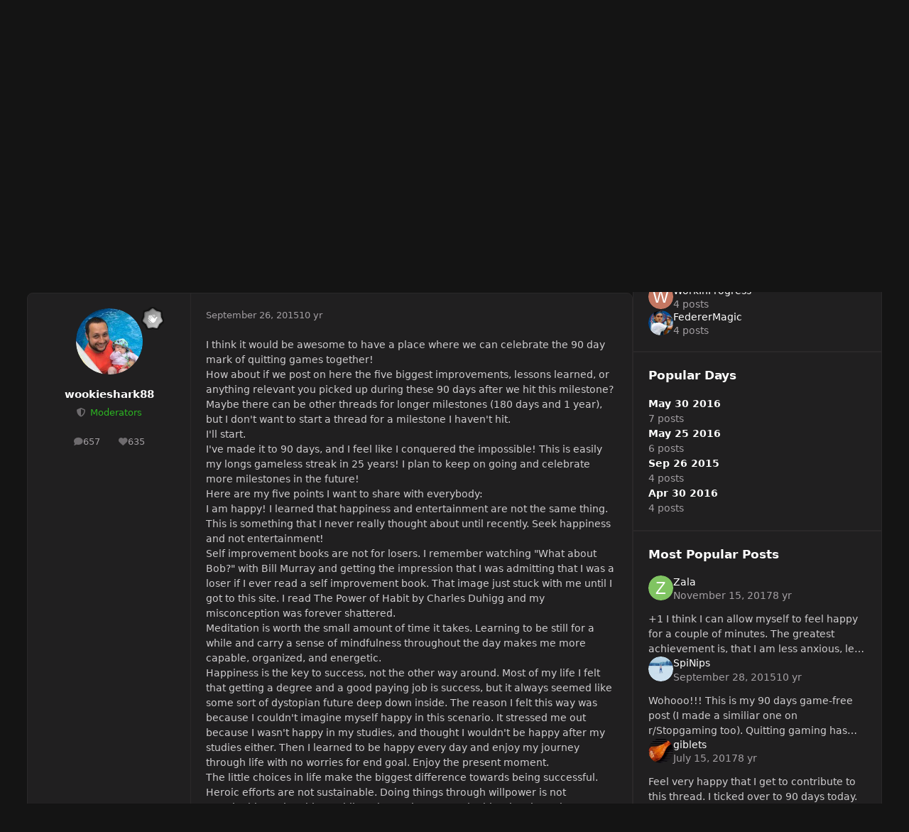

--- FILE ---
content_type: text/html;charset=UTF-8
request_url: https://forum.gamequitters.com/index.php?/topic/220-quit-for-90-days-post-here/
body_size: 42855
content:
<!DOCTYPE html>
<html lang="en-US" dir="ltr" 

data-ips-path="/index.php"
data-ips-scheme='dark'
data-ips-scheme-active='dark'
data-ips-scheme-default='dark'
data-ips-theme="22"
data-ips-scheme-toggle="true"


    data-ips-guest


data-ips-theme-setting-change-scheme='1'
data-ips-theme-setting-link-panels='1'
data-ips-theme-setting-nav-bar-icons='0'
data-ips-theme-setting-mobile-icons-location='footer'
data-ips-theme-setting-mobile-footer-labels='1'
data-ips-theme-setting-sticky-sidebar='1'
data-ips-theme-setting-flip-sidebar='0'

data-ips-layout='default'



>
	<head data-ips-hook="head">
		<meta charset="utf-8">
		<title data-ips-hook="title">Quit for 90 Days? Post here! - Celebrate - Game Quitters</title>
		
		
		
		

		


	<script type="1fbbd3d8b3551b62a16eaf4f-text/javascript">
		(() => {
			function getCookie(n) {
				let v = `; ${document.cookie}`, parts = v.split(`; ${n}=`);
				if (parts.length === 2) return parts.pop().split(';').shift();
			}
			
			const s = getCookie('ips4_scheme_preference');
			if(!s || s === document.documentElement.getAttribute("data-ips-scheme-active")) return;
			if(s === "system"){
				document.documentElement.setAttribute('data-ips-scheme',(window.matchMedia('(prefers-color-scheme:dark)').matches)?'dark':'light');
			} else {
				document.documentElement.setAttribute("data-ips-scheme",s);
			}
			document.documentElement.setAttribute("data-ips-scheme-active",s);
		})();
	</script>

		
			<!-- Global site tag (gtag.js) - Google Analytics -->
<script async src="https://www.googletagmanager.com/gtag/js?id=UA-58808808-3" type="1fbbd3d8b3551b62a16eaf4f-text/javascript"></script>
<script type="1fbbd3d8b3551b62a16eaf4f-text/javascript">
  window.dataLayer = window.dataLayer || [];
  function gtag(){dataLayer.push(arguments);}
  gtag('js', new Date());

  gtag('config', 'UA-58808808-3');
</script>

		
		
		
		
		


	<!--!Font Awesome Free 6 by @fontawesome - https://fontawesome.com License - https://fontawesome.com/license/free Copyright 2024 Fonticons, Inc.-->
	<link rel='stylesheet' href='//forum.gamequitters.com/applications/core/interface/static/fontawesome/css/all.min.css?v=6.7.2'>



	<link rel='stylesheet' href='//forum.gamequitters.com/static/css/core_global_framework_framework.css?v=a410fd3a2d1762314945'>

	<link rel='stylesheet' href='//forum.gamequitters.com/static/css/core_front_core.css?v=a410fd3a2d1762314945'>

	<link rel='stylesheet' href='//forum.gamequitters.com/static/css/forums_front_forums.css?v=a410fd3a2d1762314945'>

	<link rel='stylesheet' href='//forum.gamequitters.com/static/css/forums_front_topics.css?v=a410fd3a2d1762314945'>


<!-- Content Config CSS Properties -->
<style id="contentOptionsCSS">
    :root {
        --i-embed-max-width: 500px;
        --i-embed-default-width: 500px;
        --i-embed-media-max-width: 100%;
    }
</style>



	
	
	<style id="themeVariables">
		
			:root{

--set__i-default-scheme: dark;
--dark__i-primary: hsl(4 73% 59%);
--dark__i-primary-relative-l: 49;
--dark__i-base-l: 19;
--dark__i-base-c: 2;
--dark__i-base-h: 345;
--light__i-primary: hsl(4 73% 59%);
--light__i-primary-relative-l: 49;
--light__i-secondary: hsl(150 3% 20%);
--light__i-secondary-relative-l: 20;
--light__i-base-l: 93;
--light__i-base-c: 2;
--light__i-base-h: 90;

}
		
	</style>

	
		<style id="themeCustomCSS">
			
		</style>
	

	


		



	<meta name="viewport" content="width=device-width, initial-scale=1, viewport-fit=cover">
	<meta name="apple-mobile-web-app-status-bar-style" content="black-translucent">
	
	
		
		
			<meta property="og:image" content="https://forum.gamequitters.com/uploads/monthly_2019_08/GQForum_Share_image.png.1a14c7742d4b17ca501de90966c2fa78.png">
		
	
	
		<meta name="twitter:card" content="summary_large_image">
	
	
	
		
			
				
					<meta property="og:title" content="Quit for 90 Days? Post here!">
				
			
		
	
		
			
				
					<meta property="og:type" content="website">
				
			
		
	
		
			
				
					<meta property="og:url" content="https://forum.gamequitters.com/index.php?/topic/220-quit-for-90-days-post-here/">
				
			
		
	
		
			
				
					<meta name="description" content="I think it would be awesome to have a place where we can celebrate the 90 day mark of quitting games together! How about if we post on here the five biggest improvements, lessons learned, or anything relevant you picked up during these 90 days after we hit this milestone? Maybe there can be other...">
				
			
		
	
		
			
				
					<meta property="og:description" content="I think it would be awesome to have a place where we can celebrate the 90 day mark of quitting games together! How about if we post on here the five biggest improvements, lessons learned, or anything relevant you picked up during these 90 days after we hit this milestone? Maybe there can be other...">
				
			
		
	
		
			
				
					<meta property="og:updated_time" content="2023-12-17T16:33:13Z">
				
			
		
	
		
			
				
					<meta name="keywords" content="90, celebrate, days, detox">
				
			
		
	
		
			
				
					<meta property="og:site_name" content="Game Quitters">
				
			
		
	
		
			
				
					<meta property="og:locale" content="en_US">
				
			
		
	
	
		
			<link rel="next" href="https://forum.gamequitters.com/index.php?/topic/220-quit-for-90-days-post-here/page/2/">
		
	
		
			<link rel="last" href="https://forum.gamequitters.com/index.php?/topic/220-quit-for-90-days-post-here/page/4/">
		
	
		
			<link rel="canonical" href="https://forum.gamequitters.com/index.php?/topic/220-quit-for-90-days-post-here/">
		
	
	<link rel="alternate" type="application/rss+xml" title="Game Quitters" href="https://forum.gamequitters.com/index.php?/rss/2-game-quitters.xml/">
	
	
	
	<link rel="manifest" href="https://forum.gamequitters.com/index.php?/manifest.webmanifest/">
	
		<meta name="theme-color" content="#ffffff">
	
	

	
	

	
	


		

	
	<link rel='icon' href='https://forum.gamequitters.com/uploads/monthly_2025_11/921807658_GQ-Logoshape-onwhite.png' type="image/png">

	</head>
	<body data-ips-hook="body" class="ipsApp ipsApp_front " data-contentClass="IPS\forums\Topic" data-controller="core.front.core.app" data-pageApp="forums" data-pageLocation="front" data-pageModule="forums" data-pageController="topic" data-id="220" >
		<a href="#ipsLayout__main" class="ipsSkipToContent">Jump to content</a>
		
		
		

<i-pull-to-refresh aria-hidden="true">
	<div class="iPullToRefresh"></div>
</i-pull-to-refresh>
		


	<i-pwa-install id="ipsPwaInstall">
		
		
		<div class="iPwaInstall__content">
			<div class="iPwaInstall__title">View in the app</div>
			<p class="iPwaInstall__desc">A better way to browse. <strong>Learn more</strong>.</p>
		</div>
		<button type="button" class="iPwaInstall__learnMore" popovertarget="iPwaInstall__learnPopover">Learn more</button>
		<button type="button" class="iPwaInstall__dismiss" id="iPwaInstall__dismiss"><span aria-hidden="true">&times;</span><span class="ipsInvisible">Dismiss</span></button>
	</i-pwa-install>
	
	<i-card popover id="iPwaInstall__learnPopover">
		<button class="iCardDismiss" type="button" tabindex="-1" popovertarget="iPwaInstall__learnPopover" popovertargetaction="hide">Close</button>
		<div class="iCard">
			<div class="iCard__content iPwaInstallPopover">
				<div class="i-flex i-gap_2">
					
					<div class="i-flex_11 i-align-self_center">
						<div class="i-font-weight_700 i-color_hard">Game Quitters</div>
						<p>A full-screen app on your home screen with push notifications, badges and more.</p>
					</div>
				</div>

				<div class="iPwaInstallPopover__ios">
					<div class="iPwaInstallPopover__title">
						<svg xmlns="http://www.w3.org/2000/svg" viewBox="0 0 384 512"><path d="M318.7 268.7c-.2-36.7 16.4-64.4 50-84.8-18.8-26.9-47.2-41.7-84.7-44.6-35.5-2.8-74.3 20.7-88.5 20.7-15 0-49.4-19.7-76.4-19.7C63.3 141.2 4 184.8 4 273.5q0 39.3 14.4 81.2c12.8 36.7 59 126.7 107.2 125.2 25.2-.6 43-17.9 75.8-17.9 31.8 0 48.3 17.9 76.4 17.9 48.6-.7 90.4-82.5 102.6-119.3-65.2-30.7-61.7-90-61.7-91.9zm-56.6-164.2c27.3-32.4 24.8-61.9 24-72.5-24.1 1.4-52 16.4-67.9 34.9-17.5 19.8-27.8 44.3-25.6 71.9 26.1 2 49.9-11.4 69.5-34.3z"/></svg>
						<span>To install this app on iOS and iPadOS</span>
					</div>
					<ol class="ipsList ipsList--bullets i-color_soft i-margin-top_2">
						<li>Tap the <svg xmlns='http://www.w3.org/2000/svg' viewBox='0 0 416 550.4' class='iPwaInstallPopover__svg'><path d='M292.8 129.6 208 44.8l-84.8 84.8-22.4-22.4L208 0l107.2 107.2-22.4 22.4Z'/><path d='M192 22.4h32v336h-32v-336Z'/><path d='M368 550.4H48c-27.2 0-48-20.8-48-48v-288c0-27.2 20.8-48 48-48h112v32H48c-9.6 0-16 6.4-16 16v288c0 9.6 6.4 16 16 16h320c9.6 0 16-6.4 16-16v-288c0-9.6-6.4-16-16-16H256v-32h112c27.2 0 48 20.8 48 48v288c0 27.2-20.8 48-48 48Z'/></svg> Share icon in Safari</li>
						<li>Scroll the menu and tap <strong>Add to Home Screen</strong>.</li>
						<li>Tap <strong>Add</strong> in the top-right corner.</li>
					</ol>
				</div>
				<div class="iPwaInstallPopover__android">
					<div class="iPwaInstallPopover__title">
						<svg xmlns="http://www.w3.org/2000/svg" viewBox="0 0 576 512"><path d="M420.6 301.9a24 24 0 1 1 24-24 24 24 0 0 1 -24 24m-265.1 0a24 24 0 1 1 24-24 24 24 0 0 1 -24 24m273.7-144.5 47.9-83a10 10 0 1 0 -17.3-10h0l-48.5 84.1a301.3 301.3 0 0 0 -246.6 0L116.2 64.5a10 10 0 1 0 -17.3 10h0l47.9 83C64.5 202.2 8.2 285.6 0 384H576c-8.2-98.5-64.5-181.8-146.9-226.6"/></svg>
						<span>To install this app on Android</span>
					</div>
					<ol class="ipsList ipsList--bullets i-color_soft i-margin-top_2">
						<li>Tap the 3-dot menu (⋮) in the top-right corner of the browser.</li>
						<li>Tap <strong>Add to Home screen</strong> or <strong>Install app</strong>.</li>
						<li>Confirm by tapping <strong>Install</strong>.</li>
					</ol>
				</div>
			</div>
		</div>
	</i-card>

		
		<div class="ipsLayout" id="ipsLayout" data-ips-hook="layout">
			
			<div class="ipsLayout__app" data-ips-hook="app">
				
				<div data-ips-hook="mobileHeader" class="ipsMobileHeader ipsResponsive_header--mobile">
					
<a href="https://forum.gamequitters.com/" data-ips-hook="logo" class="ipsLogo ipsLogo--mobile" accesskey="1">
	
		

		

	
  	<div class="ipsLogo__text">
		<span class="ipsLogo__name" data-ips-theme-text="set__i-logo-text">Game Quitters</span>
		
			<span class="ipsLogo__slogan" data-ips-theme-text="set__i-logo-slogan"></span>
		
	</div>
</a>
					
<ul data-ips-hook="mobileNavHeader" class="ipsMobileNavIcons ipsResponsive_header--mobile">
	
		<li data-el="guest">
			<button type="button" class="ipsMobileNavIcons__button ipsMobileNavIcons__button--primary" aria-controls="ipsOffCanvas--guest" aria-expanded="false" data-ipscontrols>
				<span>Sign In</span>
			</button>
		</li>
	
	
	
		
	
    
	
	
</ul>
				</div>
				
				


				
					
<nav class="ipsBreadcrumb ipsBreadcrumb--mobile ipsResponsive_header--mobile" aria-label="Breadcrumbs" >
	<ol itemscope itemtype="https://schema.org/BreadcrumbList" class="ipsBreadcrumb__list">
		<li itemprop="itemListElement" itemscope itemtype="https://schema.org/ListItem">
			<a title="Home" href="https://forum.gamequitters.com/" itemprop="item">
				<i class="fa-solid fa-house-chimney"></i> <span itemprop="name">Home</span>
			</a>
			<meta itemprop="position" content="1">
		</li>
		
		
		
			
				<li itemprop="itemListElement" itemscope itemtype="https://schema.org/ListItem">
					<a href="https://forum.gamequitters.com/index.php?/forum/3-welcome/" itemprop="item">
						<span itemprop="name">WELCOME </span>
					</a>
					<meta itemprop="position" content="2">
				</li>
			
			
		
			
				<li itemprop="itemListElement" itemscope itemtype="https://schema.org/ListItem">
					<a href="https://forum.gamequitters.com/index.php?/forum/8-general-discussion/" itemprop="item">
						<span itemprop="name">General Discussion </span>
					</a>
					<meta itemprop="position" content="3">
				</li>
			
			
		
			
				<li itemprop="itemListElement" itemscope itemtype="https://schema.org/ListItem">
					<a href="https://forum.gamequitters.com/index.php?/forum/9-celebrate/" itemprop="item">
						<span itemprop="name">Celebrate </span>
					</a>
					<meta itemprop="position" content="4">
				</li>
			
			
		
			
				<li aria-current="location" itemprop="itemListElement" itemscope itemtype="https://schema.org/ListItem">
					<span itemprop="name">Quit for 90 Days? Post here!</span>
					<meta itemprop="position" content="5">
				</li>
			
			
		
	</ol>
	<ul class="ipsBreadcrumb__feed" data-ips-hook="feed">
		
		<li >
			<a data-action="defaultStream" href="https://forum.gamequitters.com/index.php?/discover/" ><i class="fa-regular fa-file-lines"></i> <span data-role="defaultStreamName">All Activity</span></a>
		</li>
	</ul>
</nav>
				
				
					<header data-ips-hook="header" class="ipsHeader ipsResponsive_header--desktop">
						
						
							<div data-ips-hook="primaryHeader" class="ipsHeader__primary" >
								<div class="ipsWidth ipsHeader__align">
									<div data-ips-header-position="4" class="ipsHeader__start">


	
		<div data-ips-header-content='logo'>
			<!-- logo -->
			
				
<a href="https://forum.gamequitters.com/" data-ips-hook="logo" class="ipsLogo ipsLogo--desktop" accesskey="1">
	
		

		

	
  	<div class="ipsLogo__text">
		<span class="ipsLogo__name" data-ips-theme-text="set__i-logo-text">Game Quitters</span>
		
			<span class="ipsLogo__slogan" data-ips-theme-text="set__i-logo-slogan"></span>
		
	</div>
</a>
			
			
			    
			    
			    
			    
			
		</div>
	

	

	

	

	
</div>
									<div data-ips-header-position="5" class="ipsHeader__center">


	

	
		<div data-ips-header-content='navigation'>
			<!-- navigation -->
			
			
			    
				    


<nav data-ips-hook="navBar" class="ipsNav" aria-label="Primary">
	<i-navigation-menu>
		<ul class="ipsNavBar" data-role="menu">
			


	
		
		
		
		<li  data-id="33"  data-navApp="core" data-navExt="CustomItem" >
			
			
				
					<a href="https://forum.gamequitters.com" data-navItem-id="33">
						<span class="ipsNavBar__icon" aria-hidden="true">
							
								<i class="fa-solid" style="--icon:'\f1c5'"></i>
							
						</span>
						<span class="ipsNavBar__text">
							<span class="ipsNavBar__label">Home</span>
						</span>
					</a>
				
			
		</li>
	

	
		
		
		
		<li  data-id="36"  data-navApp="core" data-navExt="CustomItem" >
			
			
				
					<a href="https://discord.gg/gamequitters" target='_blank' rel="noopener" data-navItem-id="36" >
						<span class="ipsNavBar__icon" aria-hidden="true">
							
								<i class="fa-solid" style="--icon:'\f1c5'"></i>
							
						</span>
						<span class="ipsNavBar__text">
							<span class="ipsNavBar__label">Discord Chat</span>
						</span>
					</a>
				
			
		</li>
	

	
		
		
		
		<li  data-id="43"  data-navApp="core" data-navExt="CustomItem" >
			
			
				
					<a href="https://gamequitters.com/emergency/" target='_blank' rel="noopener" data-navItem-id="43" >
						<span class="ipsNavBar__icon" aria-hidden="true">
							
								<i class="fa-solid" style="--icon:'\f1c5'"></i>
							
						</span>
						<span class="ipsNavBar__text">
							<span class="ipsNavBar__label">Emergency</span>
						</span>
					</a>
				
			
		</li>
	

			<li data-role="moreLi" hidden>
				<button aria-expanded="false" aria-controls="nav__more" data-ipscontrols type="button">
					<span class="ipsNavBar__icon" aria-hidden="true">
						<i class="fa-solid fa-bars"></i>
					</span>
					<span class="ipsNavBar__text">
						<span class="ipsNavBar__label">More</span>
						<i class="fa-solid fa-angle-down"></i>
					</span>
				</button>
				<ul class="ipsNav__dropdown" id="nav__more" data-role="moreMenu" data-ips-hidden-light-dismiss hidden></ul>
			</li>
		</ul>
		<div class="ipsNavPriority js-ipsNavPriority" aria-hidden="true">
			<ul class="ipsNavBar" data-role="clone">
				<li data-role="moreLiClone">
					<button aria-expanded="false" aria-controls="nav__more" data-ipscontrols type="button">
						<span class="ipsNavBar__icon" aria-hidden="true">
							<i class="fa-solid fa-bars"></i>
						</span>
						<span class="ipsNavBar__text">
							<span class="ipsNavBar__label">More</span>
							<i class="fa-solid fa-angle-down"></i>
						</span>
					</button>
				</li>
				


	
		
		
		
		<li  data-id="33"  data-navApp="core" data-navExt="CustomItem" >
			
			
				
					<a href="https://forum.gamequitters.com" data-navItem-id="33">
						<span class="ipsNavBar__icon" aria-hidden="true">
							
								<i class="fa-solid" style="--icon:'\f1c5'"></i>
							
						</span>
						<span class="ipsNavBar__text">
							<span class="ipsNavBar__label">Home</span>
						</span>
					</a>
				
			
		</li>
	

	
		
		
		
		<li  data-id="36"  data-navApp="core" data-navExt="CustomItem" >
			
			
				
					<a href="https://discord.gg/gamequitters" target='_blank' rel="noopener" data-navItem-id="36" >
						<span class="ipsNavBar__icon" aria-hidden="true">
							
								<i class="fa-solid" style="--icon:'\f1c5'"></i>
							
						</span>
						<span class="ipsNavBar__text">
							<span class="ipsNavBar__label">Discord Chat</span>
						</span>
					</a>
				
			
		</li>
	

	
		
		
		
		<li  data-id="43"  data-navApp="core" data-navExt="CustomItem" >
			
			
				
					<a href="https://gamequitters.com/emergency/" target='_blank' rel="noopener" data-navItem-id="43" >
						<span class="ipsNavBar__icon" aria-hidden="true">
							
								<i class="fa-solid" style="--icon:'\f1c5'"></i>
							
						</span>
						<span class="ipsNavBar__text">
							<span class="ipsNavBar__label">Emergency</span>
						</span>
					</a>
				
			
		</li>
	

			</ul>
		</div>
	</i-navigation-menu>
</nav>
			    
			    
			    
			    
			
		</div>
	

	

	

	
</div>
									<div data-ips-header-position="6" class="ipsHeader__end">


	

	

	
		<div data-ips-header-content='user'>
			<!-- user -->
			
			
			    
			    
				    

	<ul id="elUserNav" data-ips-hook="userBarGuest" class="ipsUserNav ipsUserNav--guest">
        
		
        
        
        
            
            <li id="elSignInLink" data-el="sign-in">
                <button type="button" id="elUserSignIn" popovertarget="elUserSignIn_menu" class="ipsUserNav__link">
                	<i class="fa-solid fa-circle-user"></i>
                	<span class="ipsUserNav__text">Existing user? Sign In</span>
                </button>                
                
<i-dropdown popover id="elUserSignIn_menu">
	<div class="iDropdown">
		<form accept-charset='utf-8' method='post' action='https://forum.gamequitters.com/index.php?/login/'>
			<input type="hidden" name="csrfKey" value="71c7a15f043f85c329f08c1e4d9921d5">
			<input type="hidden" name="ref" value="aHR0cHM6Ly9mb3J1bS5nYW1lcXVpdHRlcnMuY29tL2luZGV4LnBocD8vdG9waWMvMjIwLXF1aXQtZm9yLTkwLWRheXMtcG9zdC1oZXJlLw==">
			<div data-role="loginForm">
				
				
				
					<div class='ipsColumns ipsColumns--lines'>
						<div class='ipsColumns__primary' id='elUserSignIn_internal'>
							
<div class="">
	<h4 class="ipsTitle ipsTitle--h3 i-padding_2 i-padding-bottom_0 i-color_hard">Sign In</h4>
	<ul class='ipsForm ipsForm--vertical ipsForm--login-popup'>
		<li class="ipsFieldRow ipsFieldRow--noLabel ipsFieldRow--fullWidth">
			<label class="ipsFieldRow__label" for="login_popup_email">Email Address</label>
			<div class="ipsFieldRow__content">
                <input type="email" class='ipsInput ipsInput--text' placeholder="Email Address" name="auth" autocomplete="email" id='login_popup_email'>
			</div>
		</li>
		<li class="ipsFieldRow ipsFieldRow--noLabel ipsFieldRow--fullWidth">
			<label class="ipsFieldRow__label" for="login_popup_password">Password</label>
			<div class="ipsFieldRow__content">
				<input type="password" class='ipsInput ipsInput--text' placeholder="Password" name="password" autocomplete="current-password" id='login_popup_password'>
			</div>
		</li>
		<li class="ipsFieldRow ipsFieldRow--checkbox">
			<input type="checkbox" name="remember_me" id="remember_me_checkbox_popup" value="1" checked class="ipsInput ipsInput--toggle">
			<div class="ipsFieldRow__content">
				<label class="ipsFieldRow__label" for="remember_me_checkbox_popup">Remember me</label>
				<div class="ipsFieldRow__desc">Not recommended on shared computers</div>
			</div>
		</li>
		<li class="ipsSubmitRow">
			<button type="submit" name="_processLogin" value="usernamepassword" class="ipsButton ipsButton--primary i-width_100p">Sign In</button>
			
				<p class="i-color_soft i-link-color_inherit i-font-weight_500 i-font-size_-1 i-margin-top_2">
					
						<a href='https://forum.gamequitters.com/index.php?/lostpassword/' data-ipsDialog data-ipsDialog-title='Forgot your password?'>
					
					Forgot your password?</a>
				</p>
			
		</li>
	</ul>
</div>
						</div>
						<div class='ipsColumns__secondary i-basis_280'>
							<div id='elUserSignIn_external'>
								<p class='ipsTitle ipsTitle--h3 i-padding_2 i-padding-bottom_0 i-color_soft'>Or sign in with...</p>
								<div class='i-grid i-gap_2 i-padding_2'>
									
										<div>
											

<button type="submit" name="_processLogin" value="4" class='ipsSocial ipsSocial--facebook' style="background-color: #3a579a">
	
		<span class='ipsSocial__icon'>
			
				
					<svg xmlns="http://www.w3.org/2000/svg" viewBox="0 0 320 512"><path d="M80 299.3V512H196V299.3h86.5l18-97.8H196V166.9c0-51.7 20.3-71.5 72.7-71.5c16.3 0 29.4 .4 37 1.2V7.9C291.4 4 256.4 0 236.2 0C129.3 0 80 50.5 80 159.4v42.1H14v97.8H80z"/></svg>
				
			
		</span>
		<span class='ipsSocial__text'>Sign in with Facebook</span>
	
</button>
										</div>
									
								</div>
							</div>
						</div>
					</div>
				
			</div>
		</form>
	</div>
</i-dropdown>
            </li>
            
        
		
			<li data-el="sign-up">
				
					<a href="https://forum.gamequitters.com/index.php?/register/" class="ipsUserNav__link ipsUserNav__link--sign-up" data-ipsdialog data-ipsdialog-size="narrow" data-ipsdialog-title="Sign Up"  id="elRegisterButton">
						<i class="fa-solid fa-user-plus"></i>
						<span class="ipsUserNav__text">Sign Up</span>
					</a>
				
			</li>
		
		
	</ul>

			    
			    
			    
			
		</div>
	

	

	
</div>
								</div>
							</div>
						
						
							<div data-ips-hook="secondaryHeader" class="ipsHeader__secondary" >
								<div class="ipsWidth ipsHeader__align">
									<div data-ips-header-position="7" class="ipsHeader__start">


	

	

	

	
		<div data-ips-header-content='breadcrumb'>
			<!-- breadcrumb -->
			
			
			    
			    
			    
				    
<nav class="ipsBreadcrumb ipsBreadcrumb--top " aria-label="Breadcrumbs" >
	<ol itemscope itemtype="https://schema.org/BreadcrumbList" class="ipsBreadcrumb__list">
		<li itemprop="itemListElement" itemscope itemtype="https://schema.org/ListItem">
			<a title="Home" href="https://forum.gamequitters.com/" itemprop="item">
				<i class="fa-solid fa-house-chimney"></i> <span itemprop="name">Home</span>
			</a>
			<meta itemprop="position" content="1">
		</li>
		
		
		
			
				<li itemprop="itemListElement" itemscope itemtype="https://schema.org/ListItem">
					<a href="https://forum.gamequitters.com/index.php?/forum/3-welcome/" itemprop="item">
						<span itemprop="name">WELCOME </span>
					</a>
					<meta itemprop="position" content="2">
				</li>
			
			
		
			
				<li itemprop="itemListElement" itemscope itemtype="https://schema.org/ListItem">
					<a href="https://forum.gamequitters.com/index.php?/forum/8-general-discussion/" itemprop="item">
						<span itemprop="name">General Discussion </span>
					</a>
					<meta itemprop="position" content="3">
				</li>
			
			
		
			
				<li itemprop="itemListElement" itemscope itemtype="https://schema.org/ListItem">
					<a href="https://forum.gamequitters.com/index.php?/forum/9-celebrate/" itemprop="item">
						<span itemprop="name">Celebrate </span>
					</a>
					<meta itemprop="position" content="4">
				</li>
			
			
		
			
				<li aria-current="location" itemprop="itemListElement" itemscope itemtype="https://schema.org/ListItem">
					<span itemprop="name">Quit for 90 Days? Post here!</span>
					<meta itemprop="position" content="5">
				</li>
			
			
		
	</ol>
	<ul class="ipsBreadcrumb__feed" data-ips-hook="feed">
		
		<li >
			<a data-action="defaultStream" href="https://forum.gamequitters.com/index.php?/discover/" ><i class="fa-regular fa-file-lines"></i> <span data-role="defaultStreamName">All Activity</span></a>
		</li>
	</ul>
</nav>
			    
			    
			
		</div>
	

	
</div>
									<div data-ips-header-position="8" class="ipsHeader__center">


	

	

	

	

	
</div>
									<div data-ips-header-position="9" class="ipsHeader__end">


	

	

	

	

	
		<div data-ips-header-content='search'>
			<!-- search -->
			
			
			    
			    
			    
			    
				    

	<button class='ipsSearchPseudo' popovertarget="ipsSearchDialog" type="button">
		<i class="fa-solid fa-magnifying-glass"></i>
		<span>Search...</span>
	</button>

			    
			
		</div>
	
</div>
								</div>
							</div>
						
					</header>
				
				<main data-ips-hook="main" class="ipsLayout__main" id="ipsLayout__main" tabindex="-1">
					<div class="ipsWidth ipsWidth--main-content">
						<div class="ipsContentWrap">
							
							

							<div class="ipsLayout__columns">
								<section data-ips-hook="primaryColumn" class="ipsLayout__primary-column">
									
									
									
                                    
									

	





    
    

									




<!-- Start #ipsTopicView -->
<div class="ipsBlockSpacer" id="ipsTopicView" data-ips-topic-ui="traditional" data-ips-topic-first-page="true" data-ips-topic-comments="all">




<div class="ipsBox ipsBox--topicHeader ipsPull">
	<header class="ipsPageHeader">
		<div class="ipsPageHeader__row">
			<div data-ips-hook="header" class="ipsPageHeader__primary">
				<div class="ipsPageHeader__title">
					
						<h1 data-ips-hook="title">Quit for 90 Days? Post here!</h1>
					
					<div data-ips-hook="badges" class="ipsBadges">
						
<span class='ipsBadge ipsBadge--icon  ipsBadge--pinned ' title='Pinned' data-ipsTooltip>
    <i class="fa fa-solid fa-thumbtack"></i>
</span>
					</div>
				</div>
				
					


	
		<ul class='ipsTags ' >
		    
			
				
					


<li class='ipsTags__item  '>
	<a href='https://forum.gamequitters.com/index.php?/tags/90/' class='ipsTags__tag' title="Find other content tagged with '90'" rel="tag" data-tag-label="90" data-ipsTooltip><span>90</span></a>
	
</li>
				
					


<li class='ipsTags__item  '>
	<a href='https://forum.gamequitters.com/index.php?/tags/celebrate/' class='ipsTags__tag' title="Find other content tagged with 'celebrate'" rel="tag" data-tag-label="celebrate" data-ipsTooltip><span>celebrate</span></a>
	
</li>
				
					


<li class='ipsTags__item  '>
	<a href='https://forum.gamequitters.com/index.php?/tags/days/' class='ipsTags__tag' title="Find other content tagged with 'days'" rel="tag" data-tag-label="days" data-ipsTooltip><span>days</span></a>
	
</li>
				
					


<li class='ipsTags__item  '>
	<a href='https://forum.gamequitters.com/index.php?/tags/detox/' class='ipsTags__tag' title="Find other content tagged with 'detox'" rel="tag" data-tag-label="detox" data-ipsTooltip><span>detox</span></a>
	
</li>
				
			
			
		</ul>
		
	

				
				
			</div>
			
				<ul data-ips-hook="topicHeaderButtons" class="ipsButtons">
					
						<li>


    <button type="button" id="elShareItem_1643842695" popovertarget="elShareItem_1643842695_menu" class='ipsButton ipsButton--share ipsButton--inherit '>
        <i class='fa-solid fa-share-nodes'></i><span class="ipsButton__label">Share</span>
    </button>
    <i-dropdown popover id="elShareItem_1643842695_menu" data-controller="core.front.core.sharelink">
        <div class="iDropdown">
            <div class='i-padding_2'>
                
                
                <span data-ipsCopy data-ipsCopy-flashmessage>
                    <a href="https://forum.gamequitters.com/index.php?/topic/220-quit-for-90-days-post-here/" class="ipsPageActions__mainLink" data-role="copyButton" data-clipboard-text="https://forum.gamequitters.com/index.php?/topic/220-quit-for-90-days-post-here/" data-ipstooltip title='Copy Link to Clipboard'><i class="fa-regular fa-copy"></i> https://forum.gamequitters.com/index.php?/topic/220-quit-for-90-days-post-here/</a>
                </span>
                <ul class='ipsList ipsList--inline i-justify-content_center i-gap_1 i-margin-top_2'>
                    
                        <li>
<a href="https://x.com/share?url=https%3A%2F%2Fforum.gamequitters.com%2Findex.php%3F%2Ftopic%2F220-quit-for-90-days-post-here%2F" class="ipsShareLink ipsShareLink--x" target="_blank" data-role="shareLink" title='Share on X' data-ipsTooltip rel='nofollow noopener'>
    <i class="fa-brands fa-x-twitter"></i>
</a></li>
                    
                        <li>
<a href="https://www.facebook.com/sharer/sharer.php?u=https%3A%2F%2Fforum.gamequitters.com%2Findex.php%3F%2Ftopic%2F220-quit-for-90-days-post-here%2F" class="ipsShareLink ipsShareLink--facebook" target="_blank" data-role="shareLink" title='Share on Facebook' data-ipsTooltip rel='noopener nofollow'>
	<i class="fa-brands fa-facebook"></i>
</a></li>
                    
                        <li>
<a href="https://www.reddit.com/submit?url=https%3A%2F%2Fforum.gamequitters.com%2Findex.php%3F%2Ftopic%2F220-quit-for-90-days-post-here%2F&amp;title=Quit+for+90+Days%3F+Post+here%21" rel="nofollow noopener" class="ipsShareLink ipsShareLink--reddit" target="_blank" title='Share on Reddit' data-ipsTooltip>
	<i class="fa-brands fa-reddit"></i>
</a></li>
                    
                        <li>
<a href="https://www.linkedin.com/shareArticle?mini=true&amp;url=https%3A%2F%2Fforum.gamequitters.com%2Findex.php%3F%2Ftopic%2F220-quit-for-90-days-post-here%2F&amp;title=Quit+for+90+Days%3F+Post+here%21" rel="nofollow noopener" class="ipsShareLink ipsShareLink--linkedin" target="_blank" data-role="shareLink" title='Share on LinkedIn' data-ipsTooltip>
	<i class="fa-brands fa-linkedin"></i>
</a></li>
                    
                        <li>
<a href="https://pinterest.com/pin/create/button/?url=https://forum.gamequitters.com/index.php?/topic/220-quit-for-90-days-post-here/&amp;media=" class="ipsShareLink ipsShareLink--pinterest" rel="nofollow noopener" target="_blank" data-role="shareLink" title='Share on Pinterest' data-ipsTooltip>
	<i class="fa-brands fa-pinterest"></i>
</a></li>
                    
                </ul>
                
                    <button class='ipsHide ipsButton ipsButton--small ipsButton--inherit ipsButton--wide i-margin-top_2' data-controller='core.front.core.webshare' data-role='webShare' data-webShareTitle='Quit for 90 Days? Post here!' data-webShareText='Quit for 90 Days? Post here!' data-webShareUrl='https://forum.gamequitters.com/index.php?/topic/220-quit-for-90-days-post-here/'>More sharing options...</button>
                
            </div>
        </div>
    </i-dropdown>
</li>
					
					
					<li>

<div data-followApp='forums' data-followArea='topic' data-followID='220' data-controller='core.front.core.followButton'>
	

	<a data-ips-hook="guest" href="https://forum.gamequitters.com/index.php?/login/" rel="nofollow" class="ipsButton ipsButton--follow" data-role="followButton" data-ipstooltip title="Sign in to follow this">
		<span>
			<i class="fa-regular fa-bell"></i>
			<span class="ipsButton__label">Followers</span>
		</span>
		
	</a>

</div></li>
				</ul>
			
		</div>
		
		
			<!-- PageHeader footer is only shown in traditional view -->
			<div class="ipsPageHeader__row ipsPageHeader__row--footer">
				<div class="ipsPageHeader__primary">
					<div class="ipsPhotoPanel ipsPhotoPanel--inline">
						


	<a data-ips-hook="userPhotoWithUrl" href="https://forum.gamequitters.com/index.php?/profile/34-wookieshark88/" rel="nofollow" data-ipshover data-ipshover-width="370" data-ipshover-target="https://forum.gamequitters.com/index.php?/profile/34-wookieshark88/&amp;do=hovercard"  class="ipsUserPhoto ipsUserPhoto--fluid" title="Go to wookieshark88's profile" data-group="14" aria-hidden="true" tabindex="-1">
		<img src="https://forum.gamequitters.com/uploads/monthly_2015_08/Untitled-1.jpg.820250c3b834168ac4c1fac585aec072.thumb.jpg.ab980f3dbdfdd0a800bdf58146c6413a.jpg" alt="wookieshark88" loading="lazy">
	</a>

						<div data-ips-hook="topicHeaderMetaData" class="ipsPhotoPanel__text">
							<div class="ipsPhotoPanel__primary">


<a href='https://forum.gamequitters.com/index.php?/profile/34-wookieshark88/' rel="nofollow" data-ipsHover data-ipsHover-width='370' data-ipsHover-target='https://forum.gamequitters.com/index.php?/profile/34-wookieshark88/&amp;do=hovercard&amp;referrer=https%253A%252F%252Fforum.gamequitters.com%252Findex.php%253F%252Ftopic%252F220-quit-for-90-days-post-here%252F' title="Go to wookieshark88's profile" class="ipsUsername" translate="no"><span style='color:#2cb522'>wookieshark88</span></a></div>
							<div class="ipsPhotoPanel__secondary"><time datetime='2015-09-26T00:30:07Z' title='09/26/15 12:30  AM' data-short='10 yr' class='ipsTime ipsTime--long'><span class='ipsTime__long'>September 26, 2015</span><span class='ipsTime__short'>10 yr</span></time> in <a href="https://forum.gamequitters.com/index.php?/forum/9-celebrate/" class="i-font-weight_600">Celebrate</a></div>
						</div>
					</div>
				</div>
				
			</div>
		
	</header>

	

</div>

<!-- Large topic warnings -->






<!-- These can be hidden on traditional first page using <div data-ips-hide="traditional-first"> -->


<!-- Content messages -->









<div class="i-flex i-flex-wrap_wrap-reverse i-align-items_center i-gap_3">

	<!-- All replies / Helpful Replies: This isn't shown on the first page, due to data-ips-hide="traditional-first" -->
	

	<!-- Start new topic, Reply to topic: Shown on all views -->
	<ul data-ips-hook="topicMainButtons" class="i-flex_11 ipsButtons ipsButtons--main">
		<li>
			
		</li>
		
		
	</ul>
</div>





<section data-controller='core.front.core.recommendedComments' data-url='https://forum.gamequitters.com/index.php?/topic/220-quit-for-90-days-post-here/&amp;recommended=comments' class='ipsBox ipsBox--featuredComments ipsRecommendedComments ipsHide'>
	<div data-role="recommendedComments">
		<header class='ipsBox__header'>
			<h2>Featured Replies</h2>
			

<div class='ipsCarouselNav ' data-ipscarousel='topic-featured-posts' >
	<button class='ipsCarouselNav__button' data-carousel-arrow='prev'><span class="ipsInvisible">Previous carousel slide</span><i class='fa-ips' aria-hidden='true'></i></button>
	<button class='ipsCarouselNav__button' data-carousel-arrow='next'><span class="ipsInvisible">Next carousel slide</span><i class='fa-ips' aria-hidden='true'></i></button>
</div>
		</header>
		
	</div>
</section>

<div id="comments" data-controller="core.front.core.commentFeed,forums.front.topic.view, core.front.core.ignoredComments" data-autopoll data-baseurl="https://forum.gamequitters.com/index.php?/topic/220-quit-for-90-days-post-here/"  data-feedid="forums-ips_forums_topic-220" class="cTopic ipsBlockSpacer" data-follow-area-id="topic-220">

	<div data-ips-hook="topicPostFeed" id="elPostFeed" class="ipsEntries ipsPull ipsEntries--topic" data-role="commentFeed" data-controller="core.front.core.moderation" >

		
			<div class="ipsButtonBar ipsButtonBar--top">
				
					<div class="ipsButtonBar__pagination">


	
	<ul class='ipsPagination ' id='elPagination_10948f4111950e73aa09fe184755ffdd_324252934' data-ipsPagination-seoPagination='true' data-pages='4' data-ipsPagination  data-ipsPagination-pages="4" data-ipsPagination-perPage='25'>
		
			
				<li class='ipsPagination__first ipsPagination__inactive'><a href='https://forum.gamequitters.com/index.php?/topic/220-quit-for-90-days-post-here/#comments' rel="first" data-page='1' data-ipsTooltip title='First page'><i class='fa-solid fa-angles-left'></i></a></li>
				<li class='ipsPagination__prev ipsPagination__inactive'><a href='https://forum.gamequitters.com/index.php?/topic/220-quit-for-90-days-post-here/#comments' rel="prev" data-page='0' data-ipsTooltip title='Previous page'>Prev</a></li>
			
			<li class='ipsPagination__page ipsPagination__active'><a href='https://forum.gamequitters.com/index.php?/topic/220-quit-for-90-days-post-here/#comments' data-page='1'>1</a></li>
			
				
					<li class='ipsPagination__page'><a href='https://forum.gamequitters.com/index.php?/topic/220-quit-for-90-days-post-here/page/2/#comments' data-page='2'>2</a></li>
				
					<li class='ipsPagination__page'><a href='https://forum.gamequitters.com/index.php?/topic/220-quit-for-90-days-post-here/page/3/#comments' data-page='3'>3</a></li>
				
					<li class='ipsPagination__page'><a href='https://forum.gamequitters.com/index.php?/topic/220-quit-for-90-days-post-here/page/4/#comments' data-page='4'>4</a></li>
				
				<li class='ipsPagination__next'><a href='https://forum.gamequitters.com/index.php?/topic/220-quit-for-90-days-post-here/page/2/#comments' rel="next" data-page='2' data-ipsTooltip title='Next page'>Next</a></li>
				<li class='ipsPagination__last'><a href='https://forum.gamequitters.com/index.php?/topic/220-quit-for-90-days-post-here/page/4/#comments' rel="last" data-page='4' data-ipsTooltip title='Last page'><i class='fa-solid fa-angles-right'></i></a></li>
			
			
				<li class='ipsPagination__pageJump'>
					<button type="button" id="elPagination_10948f4111950e73aa09fe184755ffdd_324252934_jump" popovertarget="elPagination_10948f4111950e73aa09fe184755ffdd_324252934_jump_menu">Page 1 of 4 <i class='fa-solid fa-caret-down i-margin-start_icon'></i></button>
					<i-dropdown popover id="elPagination_10948f4111950e73aa09fe184755ffdd_324252934_jump_menu">
						<div class="iDropdown">
							<form accept-charset='utf-8' method='post' action='https://forum.gamequitters.com/index.php?/topic/220-quit-for-90-days-post-here/#comments' data-role="pageJump" data-baseUrl='https://forum.gamequitters.com/index.php?/topic/220-quit-for-90-days-post-here/#comments' data-bypassValidation='true'>
								<ul class='i-flex i-gap_1 i-padding_2'>
									<input type='number' min='1' max='4' placeholder='Page number: 1 - 4' class='ipsInput i-flex_11' name='page' inputmode="numeric" autofocus>
									<input type='submit' class='ipsButton ipsButton--primary' value='Go'>
								</ul>
							</form>
						</div>
					</i-dropdown>
				</li>
			
		
	</ul>
</div>
				
				
			</div>
		
		<form action="https://forum.gamequitters.com/index.php?/topic/220-quit-for-90-days-post-here/&amp;csrfKey=71c7a15f043f85c329f08c1e4d9921d5&amp;do=multimodComment" method="post" data-ipspageaction data-role="moderationTools">
			
			
				

					

					
					



<a id="findComment-1838"></a>
<div id="comment-1838"></div>
<article data-ips-hook="postWrapper" id="elComment_1838" class="
		ipsEntry js-ipsEntry  ipsEntry--post 
        
        
        
        
        
		"   data-ips-first-post>
	
		<aside data-ips-hook="topicAuthorColumn" class="ipsEntry__author-column">
			
			<div data-ips-hook="postUserPhoto" class="ipsAvatarStack">
				


	<a data-ips-hook="userPhotoWithUrl" href="https://forum.gamequitters.com/index.php?/profile/34-wookieshark88/" rel="nofollow" data-ipshover data-ipshover-width="370" data-ipshover-target="https://forum.gamequitters.com/index.php?/profile/34-wookieshark88/&amp;do=hovercard"  class="ipsUserPhoto ipsUserPhoto--fluid" title="Go to wookieshark88's profile" data-group="14" aria-hidden="true" tabindex="-1">
		<img src="https://forum.gamequitters.com/uploads/monthly_2015_08/Untitled-1.jpg.820250c3b834168ac4c1fac585aec072.thumb.jpg.ab980f3dbdfdd0a800bdf58146c6413a.jpg" alt="wookieshark88" loading="lazy">
	</a>

				
					<span class="ipsAvatarStack__badge ipsAvatarStack__badge--moderator" data-ipstooltip title="wookieshark88 is a moderator" hidden></span>
				
				
					
<img src='https://forum.gamequitters.com/uploads/monthly_2021_06/1_Newbie.svg' loading="lazy" alt="Newbie" class="ipsAvatarStack__rank" data-ipsTooltip title="Rank: Newbie (1/14)">
								
			</div>
			<h3 data-ips-hook="postUsername" class="ipsEntry__username">
				
				


<a href='https://forum.gamequitters.com/index.php?/profile/34-wookieshark88/' rel="nofollow" data-ipsHover data-ipsHover-width='370' data-ipsHover-target='https://forum.gamequitters.com/index.php?/profile/34-wookieshark88/&amp;do=hovercard&amp;referrer=https%253A%252F%252Fforum.gamequitters.com%252Findex.php%253F%252Ftopic%252F220-quit-for-90-days-post-here%252F' title="Go to wookieshark88's profile" class="ipsUsername" translate="no">wookieshark88</a>
				
			</h3>
			
				<div data-ips-hook="postUserGroup" class="ipsEntry__group">
					
						<a href="https://forum.gamequitters.com/index.php?/staff/" class="ipsEntry__moderatorBadge" data-ipstooltip title="wookieshark88 is a moderator">
							<span style='color:#2cb522'>Moderators</span>
						</a>
					
				</div>
			
			
			
				<ul data-ips-hook="postUserStats" class="ipsEntry__authorStats ipsEntry__authorStats--minimal">
					<li data-i-el="posts">
						
							<a href="https://forum.gamequitters.com/index.php?/profile/34-wookieshark88/content/" rel="nofollow" title="Posts" data-ipstooltip>
								<i class="fa-solid fa-comment"></i>
								<span data-i-el="number">657</span>
								<span data-i-el="label">posts</span>
							</a>
						
					</li>
					
					
						<li data-ips-hook="postUserBadges" data-i-el="badges">
							<a href="https://forum.gamequitters.com/index.php?/profile/34-wookieshark88/badges/" data-action="badgeLog" title="Badges">
								<i class="fa-solid fa-award"></i>
								<span data-i-el="number">3</span>
								<span data-i-el="label">Badges</span>
							</a>
						</li>
					
					
						<li data-ips-hook="postUserReputation" data-i-el="reputation">
							
								<span>
									<i class="fa-solid fa-heart"></i>
									<span data-i-el="number">635</span>
									<span data-i-el="label">Reputation</span>
								</span>
							
						</li>
					
				</ul>
				<ul data-ips-hook="postUserCustomFields" class="ipsEntry__authorFields">
					

				</ul>
			
			
		</aside>
	
	
<aside data-ips-hook="topicAuthorColumn" class="ipsEntry__header" data-feedid="forums-ips_forums_topic-220">
	<div class="ipsEntry__header-align">

		<div class="ipsPhotoPanel">
			<!-- Avatar -->
			<div class="ipsAvatarStack" data-ips-hook="postUserPhoto">
				


	<a data-ips-hook="userPhotoWithUrl" href="https://forum.gamequitters.com/index.php?/profile/34-wookieshark88/" rel="nofollow" data-ipshover data-ipshover-width="370" data-ipshover-target="https://forum.gamequitters.com/index.php?/profile/34-wookieshark88/&amp;do=hovercard"  class="ipsUserPhoto ipsUserPhoto--fluid" title="Go to wookieshark88's profile" data-group="14" aria-hidden="true" tabindex="-1">
		<img src="https://forum.gamequitters.com/uploads/monthly_2015_08/Untitled-1.jpg.820250c3b834168ac4c1fac585aec072.thumb.jpg.ab980f3dbdfdd0a800bdf58146c6413a.jpg" alt="wookieshark88" loading="lazy">
	</a>

				
					
<img src='https://forum.gamequitters.com/uploads/monthly_2021_06/1_Newbie.svg' loading="lazy" alt="Newbie" class="ipsAvatarStack__rank" data-ipsTooltip title="Rank: Newbie (1/14)">
				
				
			</div>
			<!-- Username -->
			<div class="ipsPhotoPanel__text">
				<h3 data-ips-hook="postUsername" class="ipsEntry__username">
					


<a href='https://forum.gamequitters.com/index.php?/profile/34-wookieshark88/' rel="nofollow" data-ipsHover data-ipsHover-width='370' data-ipsHover-target='https://forum.gamequitters.com/index.php?/profile/34-wookieshark88/&amp;do=hovercard&amp;referrer=https%253A%252F%252Fforum.gamequitters.com%252Findex.php%253F%252Ftopic%252F220-quit-for-90-days-post-here%252F' title="Go to wookieshark88's profile" class="ipsUsername" translate="no">wookieshark88</a>
					
						<span class="ipsEntry__group">
							
								<a href="https://forum.gamequitters.com/index.php?/staff/" class="ipsEntry__moderatorBadge" data-ipstooltip title="wookieshark88 is a moderator">
									<span style='color:#2cb522'>Moderators</span>
								</a>
							
						</span>
					
					
				</h3>
				<p class="ipsPhotoPanel__secondary">
					<time datetime='2015-09-26T00:30:07Z' title='09/26/15 12:30  AM' data-short='10 yr' class='ipsTime ipsTime--long'><span class='ipsTime__long'>September 26, 2015</span><span class='ipsTime__short'>10 yr</span></time>
				</p>
			</div>
		</div>

		<!-- Minimal badges -->
		<ul data-ips-hook="postBadgesSecondary" class="ipsBadges">
			
			
			
			
			
			
		</ul>

		

		

		
			<!-- Expand mini profile -->
			<button class="ipsEntry__topButton ipsEntry__topButton--profile" type="button" aria-controls="mini-profile-1838" aria-expanded="false" data-ipscontrols data-ipscontrols-src="https://forum.gamequitters.com/?&amp;app=core&amp;module=system&amp;controller=ajax&amp;do=miniProfile&amp;authorId=34&amp;solvedCount=load" aria-label="Author stats" data-ipstooltip><i class="fa-solid fa-chevron-down" aria-hidden="true"></i></button>
		

        
<!-- Mini profile -->

	<div id='mini-profile-1838' data-ips-hidden-animation="slide-fade" hidden class="ipsEntry__profile-row ipsLoading ipsLoading--small">
        
            <ul class='ipsEntry__profile'></ul>
        
	</div>

	</div>
</aside>
	

<div id="comment-1838_wrap" data-controller="core.front.core.comment" data-feedid="forums-ips_forums_topic-220" data-commentapp="forums" data-commenttype="forums" data-commentid="1838" data-quotedata="{&quot;userid&quot;:34,&quot;username&quot;:&quot;wookieshark88&quot;,&quot;timestamp&quot;:1443227407,&quot;contentapp&quot;:&quot;forums&quot;,&quot;contenttype&quot;:&quot;forums&quot;,&quot;contentid&quot;:220,&quot;contentclass&quot;:&quot;forums_Topic&quot;,&quot;contentcommentid&quot;:1838}" class="ipsEntry__content js-ipsEntry__content"   data-first-post="true" data-first-page="true" >
	<div class="ipsEntry__post">
		<div class="ipsEntry__meta">
			
				<span class="ipsEntry__date"><time datetime='2015-09-26T00:30:07Z' title='09/26/15 12:30  AM' data-short='10 yr' class='ipsTime ipsTime--long'><span class='ipsTime__long'>September 26, 2015</span><span class='ipsTime__short'>10 yr</span></time></span>
			
			<!-- Traditional badges -->
			<ul data-ips-hook="postBadges" class="ipsBadges">
				
				
				
				
                
				
			</ul>
			
			
		</div>
		

		

		

		<!-- Post content -->
		<div data-ips-hook="postContent" class="ipsRichText ipsRichText--user" data-role="commentContent" data-controller="core.front.core.lightboxedImages">

			
			

				
<p>
	I think it would be awesome to have a place where we can celebrate the 90 day mark of quitting games together!
</p>

<p>
	How about if we post on here the five biggest improvements, lessons learned, or anything relevant you picked up during these 90 days after we hit this milestone?
</p>

<p>
	Maybe there can be other threads for longer milestones (180 days and 1 year), but I don't want to start a thread for a milestone I haven't hit.
</p>

<p>
	I'll start.
</p>

<p>
	I've made it to 90 days, and I feel like I conquered the impossible! This is easily my longs gameless streak in 25 years! I plan to keep on going and celebrate more milestones in the future!
</p>

<p>
	Here are my five points I want to share with everybody:
</p>

<ol><li>
		I am happy! I learned that happiness and entertainment are not the same thing. This is something that I never really thought about until recently. Seek happiness and not entertainment!
	</li>
	<li>
		Self improvement books are not for losers. I remember watching "What about Bob?" with Bill Murray and getting the impression that I was admitting that I was a loser if I ever read a self improvement book. That image just stuck with me until I got to this site. I read The Power of Habit by Charles Duhigg and my misconception was forever shattered.
	</li>
	<li>
		Meditation is worth the small amount of time it takes. Learning to be still for a while and carry a sense of mindfulness throughout the day makes me more capable, organized, and energetic.
	</li>
	<li>
		Happiness is the key to success, not the other way around. Most of my life I felt that getting a degree and a good paying job is success, but it always seemed like some sort of dystopian future deep down inside. The reason I felt this way was because I couldn't imagine myself happy in this scenario. It stressed me out because I wasn't happy in my studies, and thought I wouldn't be happy after my studies either. Then I learned to be happy every day and enjoy my journey through life with no worries for end goal. Enjoy the present moment.
	</li>
	<li>
		The little choices in life make the biggest difference towards being successful. Heroic efforts are not sustainable. Doing things through willpower is not sustainable. Doing things while unhappy is not sustainable. First, learn how to make good habits. Second, make just one good habit that you know you can enjoy. Third, revel in the good feelings that come from doing this habit every time you do it. Fourth, add another habit once you feel like you got the hang of the first habit. Five, repeat these steps until you are very happy and making progress towards your goals in life.
	</li>
</ol>

			

			
		</div>

		

	</div>
	
		<div class="ipsEntry__footer">
			<menu data-ips-hook="postFooterControls" class="ipsEntry__controls" data-role="commentControls" data-controller="core.front.helpful.helpful">
				
					
					
					
					
                    
				
				<li class="ipsHide" data-role="commentLoading">
					<span class="ipsLoading ipsLoading--tiny"></span>
				</li>
			</menu>
			
				

	<div data-controller='core.front.core.reaction' class='ipsReact '>	
		
			
			<div class='ipsReact_blurb ' data-role='reactionBlurb'>
				
					

	
	<ul class='ipsReact_reactions'>
		
		
			
				
				<li class='ipsReact_reactCount'>
					
						<span data-ipsTooltip title="Like">
					
							<span>
								<img src='https://forum.gamequitters.com/uploads/reactions/react_like.png' alt="Like" loading="lazy">
							</span>
							<span>
								4
							</span>
					
						</span>
					
				</li>
			
		
			
				
				<li class='ipsReact_reactCount'>
					
						<span data-ipsTooltip title="Like">
					
							<span>
								<img src='https://forum.gamequitters.com/uploads/reactions/react_like.png' alt="Like" loading="lazy">
							</span>
							<span>
								1
							</span>
					
						</span>
					
				</li>
			
		
	</ul>

				
			</div>
		
		
		
	</div>

			
		</div>
	
	
</div>
	
</article>

                    
                    
					
						<!-- If this is the first post in the traditional UI, show some of the extras/messages below it -->
						

						<!-- Show the All Replies / Most Helpful tabs -->
						
					
					
					

					
					
						








<div class="ipsBox ipsPull cTopicOverviewContainer ipsResponsive_hideDesktop ">
	<div class="cTopicOverview cTopicOverview--main" data-controller='forums.front.topic.activity'>

		<div class="cTopicOverview__content">
			<ul class='cTopicOverview__item cTopicOverview__item--stats'>
				
					<li>
						<span class="i-color_soft i-font-weight_500">Replies</span>
						<span class="i-color_hard i-font-weight_700 i-font-size_3">92</span>
					</li>
				
				<li>
					<span class="i-color_soft i-font-weight_500">Views</span>
					<span class="i-color_hard i-font-weight_700 i-font-size_3">34.3k</span>
				</li>
				<li>
					<span class="i-color_soft i-font-weight_500">Created</span>
					<span class="i-color_hard i-font-weight_700 i-font-size_3"><time datetime='2015-09-26T00:30:07Z' title='09/26/15 12:30  AM' data-short='10 yr' class='ipsTime ipsTime--short'><span class='ipsTime__long'>10 yr</span><span class='ipsTime__short'>10 yr</span></time></span>
				</li>
				<li>
					<span class="i-color_soft i-font-weight_500">Last Reply </span>
					<span class="i-color_hard i-font-weight_700 i-font-size_3"><time datetime='2023-12-17T16:33:13Z' title='12/17/23 04:33  PM' data-short='2 yr' class='ipsTime ipsTime--short'><span class='ipsTime__long'>2 yr</span><span class='ipsTime__short'>2 yr</span></time></span>
				</li>
			</ul>
			
			
			
				<div class='cTopicOverview__item cTopicOverview__item--topPosters'>
					<h4 class='cTopicOverview__title'>Top Posters In This Topic</h4>
					<ul class='cTopicOverview__dataList'>
						
							<li class="ipsPhotoPanel">
								


	<a data-ips-hook="userPhotoWithUrl" href="https://forum.gamequitters.com/index.php?/profile/1537-cam-adair/" rel="nofollow" data-ipshover data-ipshover-width="370" data-ipshover-target="https://forum.gamequitters.com/index.php?/profile/1537-cam-adair/&amp;do=hovercard"  class="ipsUserPhoto ipsUserPhoto--fluid" title="Go to Cam Adair's profile" data-group="4" aria-hidden="true" tabindex="-1">
		<img src="https://forum.gamequitters.com/uploads/monthly_2023_06/cam-avatar-2023.thumb.jpg.897740bf31ea38d2533001f10bcbbf1e.jpg" alt="Cam Adair" loading="lazy">
	</a>

								<div class='ipsPhotoPanel__text'>
									<strong class='ipsPhotoPanel__primary i-color_hard'><a href='https://forum.gamequitters.com/index.php?/profile/1537-cam-adair/'>Cam Adair</a></strong>
									<span class='ipsPhotoPanel__secondary'>22 posts</span>
								</div>
							</li>
						
							<li class="ipsPhotoPanel">
								


	<a data-ips-hook="userPhotoWithUrl" href="https://forum.gamequitters.com/index.php?/profile/34-wookieshark88/" rel="nofollow" data-ipshover data-ipshover-width="370" data-ipshover-target="https://forum.gamequitters.com/index.php?/profile/34-wookieshark88/&amp;do=hovercard"  class="ipsUserPhoto ipsUserPhoto--fluid" title="Go to wookieshark88's profile" data-group="14" aria-hidden="true" tabindex="-1">
		<img src="https://forum.gamequitters.com/uploads/monthly_2015_08/Untitled-1.jpg.820250c3b834168ac4c1fac585aec072.thumb.jpg.ab980f3dbdfdd0a800bdf58146c6413a.jpg" alt="wookieshark88" loading="lazy">
	</a>

								<div class='ipsPhotoPanel__text'>
									<strong class='ipsPhotoPanel__primary i-color_hard'><a href='https://forum.gamequitters.com/index.php?/profile/34-wookieshark88/'>wookieshark88</a></strong>
									<span class='ipsPhotoPanel__secondary'>6 posts</span>
								</div>
							</li>
						
							<li class="ipsPhotoPanel">
								


	<a data-ips-hook="userPhotoWithUrl" href="https://forum.gamequitters.com/index.php?/profile/254-workinprogress/" rel="nofollow" data-ipshover data-ipshover-width="370" data-ipshover-target="https://forum.gamequitters.com/index.php?/profile/254-workinprogress/&amp;do=hovercard"  class="ipsUserPhoto ipsUserPhoto--fluid" title="Go to WorkInProgress's profile" data-group="3" aria-hidden="true" tabindex="-1">
		<img src="data:image/svg+xml,%3Csvg%20xmlns%3D%22http%3A%2F%2Fwww.w3.org%2F2000%2Fsvg%22%20viewBox%3D%220%200%201024%201024%22%20style%3D%22background%3A%23c47762%22%3E%3Cg%3E%3Ctext%20text-anchor%3D%22middle%22%20dy%3D%22.35em%22%20x%3D%22512%22%20y%3D%22512%22%20fill%3D%22%23ffffff%22%20font-size%3D%22700%22%20font-family%3D%22-apple-system%2C%20BlinkMacSystemFont%2C%20Roboto%2C%20Helvetica%2C%20Arial%2C%20sans-serif%22%3EW%3C%2Ftext%3E%3C%2Fg%3E%3C%2Fsvg%3E" alt="WorkInProgress" loading="lazy">
	</a>

								<div class='ipsPhotoPanel__text'>
									<strong class='ipsPhotoPanel__primary i-color_hard'><a href='https://forum.gamequitters.com/index.php?/profile/254-workinprogress/'>WorkInProgress</a></strong>
									<span class='ipsPhotoPanel__secondary'>4 posts</span>
								</div>
							</li>
						
							<li class="ipsPhotoPanel">
								


	<a data-ips-hook="userPhotoWithUrl" href="https://forum.gamequitters.com/index.php?/profile/314-federermagic/" rel="nofollow" data-ipshover data-ipshover-width="370" data-ipshover-target="https://forum.gamequitters.com/index.php?/profile/314-federermagic/&amp;do=hovercard"  class="ipsUserPhoto ipsUserPhoto--fluid" title="Go to FedererMagic's profile" data-group="3" aria-hidden="true" tabindex="-1">
		<img src="https://forum.gamequitters.com/uploads/monthly_2016_02/us-open-2015-tuesday-federer.jpg.6a8fc04273dd03afca5a1915bfe34747.thumb.jpg.b4b59382196273ea97353900d996d67a.jpg" alt="FedererMagic" loading="lazy">
	</a>

								<div class='ipsPhotoPanel__text'>
									<strong class='ipsPhotoPanel__primary i-color_hard'><a href='https://forum.gamequitters.com/index.php?/profile/314-federermagic/'>FedererMagic</a></strong>
									<span class='ipsPhotoPanel__secondary'>4 posts</span>
								</div>
							</li>
						
					</ul>
				</div>
			
			
				<div class='cTopicOverview__item cTopicOverview__item--popularDays'>
					<h4 class='cTopicOverview__title'>Popular Days</h4>
					<ul class='cTopicOverview__dataList'>
						
							<li>
								<a href="https://forum.gamequitters.com/index.php?/topic/220-quit-for-90-days-post-here/#findComment-13159" rel="nofollow" class='cTopicOverview__dataItem i-grid i-color_soft'>
									<span class='i-font-weight_bold i-color_hard'>May 30 2016</span>
									<span>7 posts</span>
								</a>
							</li>
						
							<li>
								<a href="https://forum.gamequitters.com/index.php?/topic/220-quit-for-90-days-post-here/#findComment-12911" rel="nofollow" class='cTopicOverview__dataItem i-grid i-color_soft'>
									<span class='i-font-weight_bold i-color_hard'>May 25 2016</span>
									<span>6 posts</span>
								</a>
							</li>
						
							<li>
								<a href="https://forum.gamequitters.com/index.php?/topic/220-quit-for-90-days-post-here/#findComment-1852" rel="nofollow" class='cTopicOverview__dataItem i-grid i-color_soft'>
									<span class='i-font-weight_bold i-color_hard'>Sep 26 2015</span>
									<span>4 posts</span>
								</a>
							</li>
						
							<li>
								<a href="https://forum.gamequitters.com/index.php?/topic/220-quit-for-90-days-post-here/#findComment-11125" rel="nofollow" class='cTopicOverview__dataItem i-grid i-color_soft'>
									<span class='i-font-weight_bold i-color_hard'>Apr 30 2016</span>
									<span>4 posts</span>
								</a>
							</li>
						
					</ul>
				</div>
			
			
				<div class='cTopicOverview__item cTopicOverview__item--popularPosts'>
					<h4 class='cTopicOverview__title'>Most Popular Posts</h4>
					<ul class='cTopicOverview__dataList'>
						
							<li>
								<div class='ipsPhotoPanel ipsPhotoPanel--tiny'>
									<span class='ipsUserPhoto'>
										<img src='data:image/svg+xml,%3Csvg%20xmlns%3D%22http%3A%2F%2Fwww.w3.org%2F2000%2Fsvg%22%20viewBox%3D%220%200%201024%201024%22%20style%3D%22background%3A%2380c462%22%3E%3Cg%3E%3Ctext%20text-anchor%3D%22middle%22%20dy%3D%22.35em%22%20x%3D%22512%22%20y%3D%22512%22%20fill%3D%22%23ffffff%22%20font-size%3D%22700%22%20font-family%3D%22-apple-system%2C%20BlinkMacSystemFont%2C%20Roboto%2C%20Helvetica%2C%20Arial%2C%20sans-serif%22%3EZ%3C%2Ftext%3E%3C%2Fg%3E%3C%2Fsvg%3E' alt='Zala' loading='lazy'>
									</span>
									<div class="ipsPhotoPanel__text">
										<h5 class='ipsPhotoPanel__primary i-color_hard'>Zala</h5>
										<p class='ipsPhotoPanel__secondary'>
											<a href="https://forum.gamequitters.com/index.php?/topic/220-quit-for-90-days-post-here/&amp;do=findComment&amp;comment=38225" rel="nofollow"><time datetime='2017-11-15T09:43:19Z' title='11/15/17 09:43  AM' data-short='8 yr' class='ipsTime ipsTime--long'><span class='ipsTime__long'>November 15, 2017</span><span class='ipsTime__short'>8 yr</span></time></a>
										</p>
									</div>
								</div>
								<p class='i-margin-top_2 ipsRichText ipsTruncate_3'>
									+1 I think I can allow myself to feel happy for a couple of minutes. The greatest achievement is, that I am less anxious, less afraid of games and even conversations about gaming. I don&#039;t get nervous 
								</p>
							</li>
						
							<li>
								<div class='ipsPhotoPanel ipsPhotoPanel--tiny'>
									<span class='ipsUserPhoto'>
										<img src='https://forum.gamequitters.com/uploads/monthly_2016_01/2016-01-26_06.43.59_1.jpg.90c92340148b47eb2c3931177edf6c7b.thumb.jpg.8740cbbf3771857c650a93ccc28a8205.jpg' alt='SpiNips' loading='lazy'>
									</span>
									<div class="ipsPhotoPanel__text">
										<h5 class='ipsPhotoPanel__primary i-color_hard'>SpiNips</h5>
										<p class='ipsPhotoPanel__secondary'>
											<a href="https://forum.gamequitters.com/index.php?/topic/220-quit-for-90-days-post-here/&amp;do=findComment&amp;comment=1906" rel="nofollow"><time datetime='2015-09-28T05:45:38Z' title='09/28/15 05:45  AM' data-short='10 yr' class='ipsTime ipsTime--long'><span class='ipsTime__long'>September 28, 2015</span><span class='ipsTime__short'>10 yr</span></time></a>
										</p>
									</div>
								</div>
								<p class='i-margin-top_2 ipsRichText ipsTruncate_3'>
									Wohooo!!! This is my 90 days game-free post (I made a similiar one on r/Stopgaming too). Quitting gaming has lead to huge change in my life. Little background story. This is actually my second time tr
								</p>
							</li>
						
							<li>
								<div class='ipsPhotoPanel ipsPhotoPanel--tiny'>
									<span class='ipsUserPhoto'>
										<img src='https://forum.gamequitters.com/uploads/monthly_2020_09/Turkey_Leg_2_a1.thumb.jpg.f75f43d2211822453a78a69bd8e2d382.jpg' alt='giblets' loading='lazy'>
									</span>
									<div class="ipsPhotoPanel__text">
										<h5 class='ipsPhotoPanel__primary i-color_hard'>giblets</h5>
										<p class='ipsPhotoPanel__secondary'>
											<a href="https://forum.gamequitters.com/index.php?/topic/220-quit-for-90-days-post-here/&amp;do=findComment&amp;comment=33529" rel="nofollow"><time datetime='2017-07-15T12:38:47Z' title='07/15/17 12:38  PM' data-short='8 yr' class='ipsTime ipsTime--long'><span class='ipsTime__long'>July 15, 2017</span><span class='ipsTime__short'>8 yr</span></time></a>
										</p>
									</div>
								</div>
								<p class='i-margin-top_2 ipsRichText ipsTruncate_3'>
									Feel very happy that I get to contribute to this thread. I ticked over to 90 days today. 5 things I have learnt: 1) Dopamine can come from being productive as well. You don&#039;t need to be recreating to 
								</p>
							</li>
						
					</ul>
				</div>
			
			
			
			
		</div>
		
			<button type="button" data-action='toggleOverview' class='cTopicOverview__toggle'><span class="ipsInvisible">Expand topic overview</span><i class='fa-solid fa-chevron-down'></i></button>
		
	</div>
</div>
					
					
				

					

					
					



<a id="findComment-1852"></a>
<div id="comment-1852"></div>
<article data-ips-hook="postWrapper" id="elComment_1852" class="
		ipsEntry js-ipsEntry  ipsEntry--post 
        
        
        
        
        
		"   >
	
		<aside data-ips-hook="topicAuthorColumn" class="ipsEntry__author-column">
			
			<div data-ips-hook="postUserPhoto" class="ipsAvatarStack">
				


	<a data-ips-hook="userPhotoWithUrl" href="https://forum.gamequitters.com/index.php?/profile/5-zane/" rel="nofollow" data-ipshover data-ipshover-width="370" data-ipshover-target="https://forum.gamequitters.com/index.php?/profile/5-zane/&amp;do=hovercard"  class="ipsUserPhoto ipsUserPhoto--fluid" title="Go to Zane's profile" data-group="3" aria-hidden="true" tabindex="-1">
		<img src="https://forum.gamequitters.com/uploads/monthly_2018_04/0BAFD7FA-4D64-4099-9C68-6CD39AA36894.thumb.jpeg.d32c301fbdac10dc8552743af546c196.jpeg" alt="Zane" loading="lazy">
	</a>

				
				
					
<img src='https://forum.gamequitters.com/uploads/monthly_2021_06/1_Newbie.svg' loading="lazy" alt="Newbie" class="ipsAvatarStack__rank" data-ipsTooltip title="Rank: Newbie (1/14)">
								
			</div>
			<h3 data-ips-hook="postUsername" class="ipsEntry__username">
				
				


<a href='https://forum.gamequitters.com/index.php?/profile/5-zane/' rel="nofollow" data-ipsHover data-ipsHover-width='370' data-ipsHover-target='https://forum.gamequitters.com/index.php?/profile/5-zane/&amp;do=hovercard&amp;referrer=https%253A%252F%252Fforum.gamequitters.com%252Findex.php%253F%252Ftopic%252F220-quit-for-90-days-post-here%252F' title="Go to Zane's profile" class="ipsUsername" translate="no">Zane</a>
				
			</h3>
			
				<div data-ips-hook="postUserGroup" class="ipsEntry__group">
					
						Members
					
				</div>
			
			
			
				<ul data-ips-hook="postUserStats" class="ipsEntry__authorStats ipsEntry__authorStats--minimal">
					<li data-i-el="posts">
						
							<a href="https://forum.gamequitters.com/index.php?/profile/5-zane/content/" rel="nofollow" title="Posts" data-ipstooltip>
								<i class="fa-solid fa-comment"></i>
								<span data-i-el="number">166</span>
								<span data-i-el="label">posts</span>
							</a>
						
					</li>
					
					
						<li data-ips-hook="postUserBadges" data-i-el="badges">
							<a href="https://forum.gamequitters.com/index.php?/profile/5-zane/badges/" data-action="badgeLog" title="Badges">
								<i class="fa-solid fa-award"></i>
								<span data-i-el="number">0</span>
								<span data-i-el="label">Badges</span>
							</a>
						</li>
					
					
						<li data-ips-hook="postUserReputation" data-i-el="reputation">
							
								<span>
									<i class="fa-solid fa-heart"></i>
									<span data-i-el="number">84</span>
									<span data-i-el="label">Reputation</span>
								</span>
							
						</li>
					
				</ul>
				<ul data-ips-hook="postUserCustomFields" class="ipsEntry__authorFields">
					

				</ul>
			
			
		</aside>
	
	
<aside data-ips-hook="topicAuthorColumn" class="ipsEntry__header" data-feedid="forums-ips_forums_topic-220">
	<div class="ipsEntry__header-align">

		<div class="ipsPhotoPanel">
			<!-- Avatar -->
			<div class="ipsAvatarStack" data-ips-hook="postUserPhoto">
				


	<a data-ips-hook="userPhotoWithUrl" href="https://forum.gamequitters.com/index.php?/profile/5-zane/" rel="nofollow" data-ipshover data-ipshover-width="370" data-ipshover-target="https://forum.gamequitters.com/index.php?/profile/5-zane/&amp;do=hovercard"  class="ipsUserPhoto ipsUserPhoto--fluid" title="Go to Zane's profile" data-group="3" aria-hidden="true" tabindex="-1">
		<img src="https://forum.gamequitters.com/uploads/monthly_2018_04/0BAFD7FA-4D64-4099-9C68-6CD39AA36894.thumb.jpeg.d32c301fbdac10dc8552743af546c196.jpeg" alt="Zane" loading="lazy">
	</a>

				
					
<img src='https://forum.gamequitters.com/uploads/monthly_2021_06/1_Newbie.svg' loading="lazy" alt="Newbie" class="ipsAvatarStack__rank" data-ipsTooltip title="Rank: Newbie (1/14)">
				
				
			</div>
			<!-- Username -->
			<div class="ipsPhotoPanel__text">
				<h3 data-ips-hook="postUsername" class="ipsEntry__username">
					


<a href='https://forum.gamequitters.com/index.php?/profile/5-zane/' rel="nofollow" data-ipsHover data-ipsHover-width='370' data-ipsHover-target='https://forum.gamequitters.com/index.php?/profile/5-zane/&amp;do=hovercard&amp;referrer=https%253A%252F%252Fforum.gamequitters.com%252Findex.php%253F%252Ftopic%252F220-quit-for-90-days-post-here%252F' title="Go to Zane's profile" class="ipsUsername" translate="no">Zane</a>
					
						<span class="ipsEntry__group">
							
								Members
							
						</span>
					
					
				</h3>
				<p class="ipsPhotoPanel__secondary">
					<time datetime='2015-09-26T01:52:40Z' title='09/26/15 01:52  AM' data-short='10 yr' class='ipsTime ipsTime--long'><span class='ipsTime__long'>September 26, 2015</span><span class='ipsTime__short'>10 yr</span></time>
				</p>
			</div>
		</div>

		<!-- Minimal badges -->
		<ul data-ips-hook="postBadgesSecondary" class="ipsBadges">
			
			
			
			
			
			
		</ul>

		

		

		
			<!-- Expand mini profile -->
			<button class="ipsEntry__topButton ipsEntry__topButton--profile" type="button" aria-controls="mini-profile-1852" aria-expanded="false" data-ipscontrols data-ipscontrols-src="https://forum.gamequitters.com/?&amp;app=core&amp;module=system&amp;controller=ajax&amp;do=miniProfile&amp;authorId=5&amp;solvedCount=load" aria-label="Author stats" data-ipstooltip><i class="fa-solid fa-chevron-down" aria-hidden="true"></i></button>
		

        
<!-- Mini profile -->

	<div id='mini-profile-1852' data-ips-hidden-animation="slide-fade" hidden class="ipsEntry__profile-row ipsLoading ipsLoading--small">
        
            <ul class='ipsEntry__profile'></ul>
        
	</div>

	</div>
</aside>
	

<div id="comment-1852_wrap" data-controller="core.front.core.comment" data-feedid="forums-ips_forums_topic-220" data-commentapp="forums" data-commenttype="forums" data-commentid="1852" data-quotedata="{&quot;userid&quot;:5,&quot;username&quot;:&quot;Zane&quot;,&quot;timestamp&quot;:1443232360,&quot;contentapp&quot;:&quot;forums&quot;,&quot;contenttype&quot;:&quot;forums&quot;,&quot;contentid&quot;:220,&quot;contentclass&quot;:&quot;forums_Topic&quot;,&quot;contentcommentid&quot;:1852}" class="ipsEntry__content js-ipsEntry__content"  >
	<div class="ipsEntry__post">
		<div class="ipsEntry__meta">
			
				<span class="ipsEntry__date"><time datetime='2015-09-26T01:52:40Z' title='09/26/15 01:52  AM' data-short='10 yr' class='ipsTime ipsTime--long'><span class='ipsTime__long'>September 26, 2015</span><span class='ipsTime__short'>10 yr</span></time></span>
			
			<!-- Traditional badges -->
			<ul data-ips-hook="postBadges" class="ipsBadges">
				
				
				
				
                
				
			</ul>
			
			
		</div>
		

		

		

		<!-- Post content -->
		<div data-ips-hook="postContent" class="ipsRichText ipsRichText--user" data-role="commentContent" data-controller="core.front.core.lightboxedImages">

			
			

				
<p>I love it! I can't wait until I hit 90 days</p>


			

			
		</div>

		

	</div>
	
	
</div>
	
</article>

                    
                    
					
					
					

					
					
					
				

					

					
					



<a id="findComment-1853"></a>
<div id="comment-1853"></div>
<article data-ips-hook="postWrapper" id="elComment_1853" class="
		ipsEntry js-ipsEntry  ipsEntry--post 
        
        
        
        
        
		"   >
	
		<aside data-ips-hook="topicAuthorColumn" class="ipsEntry__author-column">
			
			<div data-ips-hook="postUserPhoto" class="ipsAvatarStack">
				


	<a data-ips-hook="userPhotoWithUrl" href="https://forum.gamequitters.com/index.php?/profile/1537-cam-adair/" rel="nofollow" data-ipshover data-ipshover-width="370" data-ipshover-target="https://forum.gamequitters.com/index.php?/profile/1537-cam-adair/&amp;do=hovercard"  class="ipsUserPhoto ipsUserPhoto--fluid" title="Go to Cam Adair's profile" data-group="4" aria-hidden="true" tabindex="-1">
		<img src="https://forum.gamequitters.com/uploads/monthly_2023_06/cam-avatar-2023.thumb.jpg.897740bf31ea38d2533001f10bcbbf1e.jpg" alt="Cam Adair" loading="lazy">
	</a>

				
					<span class="ipsAvatarStack__badge ipsAvatarStack__badge--moderator" data-ipstooltip title="Cam Adair is a moderator" hidden></span>
				
				
					
<img src='https://forum.gamequitters.com/uploads/monthly_2021_06/6_Enthusiast.svg' loading="lazy" alt="Enthusiast" class="ipsAvatarStack__rank" data-ipsTooltip title="Rank: Enthusiast (6/14)">
								
			</div>
			<h3 data-ips-hook="postUsername" class="ipsEntry__username">
				
				


<a href='https://forum.gamequitters.com/index.php?/profile/1537-cam-adair/' rel="nofollow" data-ipsHover data-ipsHover-width='370' data-ipsHover-target='https://forum.gamequitters.com/index.php?/profile/1537-cam-adair/&amp;do=hovercard&amp;referrer=https%253A%252F%252Fforum.gamequitters.com%252Findex.php%253F%252Ftopic%252F220-quit-for-90-days-post-here%252F' title="Go to Cam Adair's profile" class="ipsUsername" translate="no">Cam Adair</a>
				
			</h3>
			
				<div data-ips-hook="postUserGroup" class="ipsEntry__group">
					
						<a href="https://forum.gamequitters.com/index.php?/staff/" class="ipsEntry__moderatorBadge" data-ipstooltip title="Cam Adair is a moderator">
							<span style='color:#ff0000'>Administrators</span>
						</a>
					
				</div>
			
			
			
				<ul data-ips-hook="postUserStats" class="ipsEntry__authorStats ipsEntry__authorStats--minimal">
					<li data-i-el="posts">
						
							<a href="https://forum.gamequitters.com/index.php?/profile/1537-cam-adair/content/" rel="nofollow" title="Posts" data-ipstooltip>
								<i class="fa-solid fa-comment"></i>
								<span data-i-el="number">7.3k</span>
								<span data-i-el="label">posts</span>
							</a>
						
					</li>
					
					
						<li data-ips-hook="postUserBadges" data-i-el="badges">
							<a href="https://forum.gamequitters.com/index.php?/profile/1537-cam-adair/badges/" data-action="badgeLog" title="Badges">
								<i class="fa-solid fa-award"></i>
								<span data-i-el="number">11</span>
								<span data-i-el="label">Badges</span>
							</a>
						</li>
					
					
						<li data-ips-hook="postUserReputation" data-i-el="reputation">
							
								<span>
									<i class="fa-solid fa-heart"></i>
									<span data-i-el="number">5.1k</span>
									<span data-i-el="label">Reputation</span>
								</span>
							
						</li>
					
				</ul>
				<ul data-ips-hook="postUserCustomFields" class="ipsEntry__authorFields">
					

				</ul>
			
			
		</aside>
	
	
<aside data-ips-hook="topicAuthorColumn" class="ipsEntry__header" data-feedid="forums-ips_forums_topic-220">
	<div class="ipsEntry__header-align">

		<div class="ipsPhotoPanel">
			<!-- Avatar -->
			<div class="ipsAvatarStack" data-ips-hook="postUserPhoto">
				


	<a data-ips-hook="userPhotoWithUrl" href="https://forum.gamequitters.com/index.php?/profile/1537-cam-adair/" rel="nofollow" data-ipshover data-ipshover-width="370" data-ipshover-target="https://forum.gamequitters.com/index.php?/profile/1537-cam-adair/&amp;do=hovercard"  class="ipsUserPhoto ipsUserPhoto--fluid" title="Go to Cam Adair's profile" data-group="4" aria-hidden="true" tabindex="-1">
		<img src="https://forum.gamequitters.com/uploads/monthly_2023_06/cam-avatar-2023.thumb.jpg.897740bf31ea38d2533001f10bcbbf1e.jpg" alt="Cam Adair" loading="lazy">
	</a>

				
					
<img src='https://forum.gamequitters.com/uploads/monthly_2021_06/6_Enthusiast.svg' loading="lazy" alt="Enthusiast" class="ipsAvatarStack__rank" data-ipsTooltip title="Rank: Enthusiast (6/14)">
				
				
			</div>
			<!-- Username -->
			<div class="ipsPhotoPanel__text">
				<h3 data-ips-hook="postUsername" class="ipsEntry__username">
					


<a href='https://forum.gamequitters.com/index.php?/profile/1537-cam-adair/' rel="nofollow" data-ipsHover data-ipsHover-width='370' data-ipsHover-target='https://forum.gamequitters.com/index.php?/profile/1537-cam-adair/&amp;do=hovercard&amp;referrer=https%253A%252F%252Fforum.gamequitters.com%252Findex.php%253F%252Ftopic%252F220-quit-for-90-days-post-here%252F' title="Go to Cam Adair's profile" class="ipsUsername" translate="no">Cam Adair</a>
					
						<span class="ipsEntry__group">
							
								<a href="https://forum.gamequitters.com/index.php?/staff/" class="ipsEntry__moderatorBadge" data-ipstooltip title="Cam Adair is a moderator">
									<span style='color:#ff0000'>Administrators</span>
								</a>
							
						</span>
					
					
				</h3>
				<p class="ipsPhotoPanel__secondary">
					<time datetime='2015-09-26T02:01:02Z' title='09/26/15 02:01  AM' data-short='10 yr' class='ipsTime ipsTime--long'><span class='ipsTime__long'>September 26, 2015</span><span class='ipsTime__short'>10 yr</span></time>
				</p>
			</div>
		</div>

		<!-- Minimal badges -->
		<ul data-ips-hook="postBadgesSecondary" class="ipsBadges">
			
			
			
			
			
			
		</ul>

		

		

		
			<!-- Expand mini profile -->
			<button class="ipsEntry__topButton ipsEntry__topButton--profile" type="button" aria-controls="mini-profile-1853" aria-expanded="false" data-ipscontrols data-ipscontrols-src="https://forum.gamequitters.com/?&amp;app=core&amp;module=system&amp;controller=ajax&amp;do=miniProfile&amp;authorId=1537&amp;solvedCount=load" aria-label="Author stats" data-ipstooltip><i class="fa-solid fa-chevron-down" aria-hidden="true"></i></button>
		

        
<!-- Mini profile -->

	<div id='mini-profile-1853' data-ips-hidden-animation="slide-fade" hidden class="ipsEntry__profile-row ipsLoading ipsLoading--small">
        
            <ul class='ipsEntry__profile'></ul>
        
	</div>

	</div>
</aside>
	

<div id="comment-1853_wrap" data-controller="core.front.core.comment" data-feedid="forums-ips_forums_topic-220" data-commentapp="forums" data-commenttype="forums" data-commentid="1853" data-quotedata="{&quot;userid&quot;:1537,&quot;username&quot;:&quot;Cam Adair&quot;,&quot;timestamp&quot;:1443232862,&quot;contentapp&quot;:&quot;forums&quot;,&quot;contenttype&quot;:&quot;forums&quot;,&quot;contentid&quot;:220,&quot;contentclass&quot;:&quot;forums_Topic&quot;,&quot;contentcommentid&quot;:1853}" class="ipsEntry__content js-ipsEntry__content"  >
	<div class="ipsEntry__post">
		<div class="ipsEntry__meta">
			
				<span class="ipsEntry__date"><time datetime='2015-09-26T02:01:02Z' title='09/26/15 02:01  AM' data-short='10 yr' class='ipsTime ipsTime--long'><span class='ipsTime__long'>September 26, 2015</span><span class='ipsTime__short'>10 yr</span></time></span>
			
			<!-- Traditional badges -->
			<ul data-ips-hook="postBadges" class="ipsBadges">
				
				
				
				
                
				
			</ul>
			
			
		</div>
		

		

		

		<!-- Post content -->
		<div data-ips-hook="postContent" class="ipsRichText ipsRichText--user" data-role="commentContent" data-controller="core.front.core.lightboxedImages">

			
			

				
<p>Awesome idea and great first post to kick it off! Love this. </p>


			

			
		</div>

		
			

		

	</div>
	
	
</div>
	
</article>

                    
                    
					
					
					

					
					
					
				

					

					
					



<a id="findComment-1860"></a>
<div id="comment-1860"></div>
<article data-ips-hook="postWrapper" id="elComment_1860" class="
		ipsEntry js-ipsEntry  ipsEntry--post 
        
        
        
        
        
		"   >
	
		<aside data-ips-hook="topicAuthorColumn" class="ipsEntry__author-column">
			
			<div data-ips-hook="postUserPhoto" class="ipsAvatarStack">
				


	<a data-ips-hook="userPhotoWithUrl" href="https://forum.gamequitters.com/index.php?/profile/34-wookieshark88/" rel="nofollow" data-ipshover data-ipshover-width="370" data-ipshover-target="https://forum.gamequitters.com/index.php?/profile/34-wookieshark88/&amp;do=hovercard"  class="ipsUserPhoto ipsUserPhoto--fluid" title="Go to wookieshark88's profile" data-group="14" aria-hidden="true" tabindex="-1">
		<img src="https://forum.gamequitters.com/uploads/monthly_2015_08/Untitled-1.jpg.820250c3b834168ac4c1fac585aec072.thumb.jpg.ab980f3dbdfdd0a800bdf58146c6413a.jpg" alt="wookieshark88" loading="lazy">
	</a>

				
					<span class="ipsAvatarStack__badge ipsAvatarStack__badge--moderator" data-ipstooltip title="wookieshark88 is a moderator" hidden></span>
				
				
					
<img src='https://forum.gamequitters.com/uploads/monthly_2021_06/1_Newbie.svg' loading="lazy" alt="Newbie" class="ipsAvatarStack__rank" data-ipsTooltip title="Rank: Newbie (1/14)">
								
			</div>
			<h3 data-ips-hook="postUsername" class="ipsEntry__username">
				
				


<a href='https://forum.gamequitters.com/index.php?/profile/34-wookieshark88/' rel="nofollow" data-ipsHover data-ipsHover-width='370' data-ipsHover-target='https://forum.gamequitters.com/index.php?/profile/34-wookieshark88/&amp;do=hovercard&amp;referrer=https%253A%252F%252Fforum.gamequitters.com%252Findex.php%253F%252Ftopic%252F220-quit-for-90-days-post-here%252F' title="Go to wookieshark88's profile" class="ipsUsername" translate="no">wookieshark88</a>
				
			</h3>
			
				<div data-ips-hook="postUserGroup" class="ipsEntry__group">
					
						<a href="https://forum.gamequitters.com/index.php?/staff/" class="ipsEntry__moderatorBadge" data-ipstooltip title="wookieshark88 is a moderator">
							<span style='color:#2cb522'>Moderators</span>
						</a>
					
				</div>
			
			
			
				<ul data-ips-hook="postUserStats" class="ipsEntry__authorStats ipsEntry__authorStats--minimal">
					<li data-i-el="posts">
						
							<a href="https://forum.gamequitters.com/index.php?/profile/34-wookieshark88/content/" rel="nofollow" title="Posts" data-ipstooltip>
								<i class="fa-solid fa-comment"></i>
								<span data-i-el="number">657</span>
								<span data-i-el="label">posts</span>
							</a>
						
					</li>
					
					
						<li data-ips-hook="postUserBadges" data-i-el="badges">
							<a href="https://forum.gamequitters.com/index.php?/profile/34-wookieshark88/badges/" data-action="badgeLog" title="Badges">
								<i class="fa-solid fa-award"></i>
								<span data-i-el="number">3</span>
								<span data-i-el="label">Badges</span>
							</a>
						</li>
					
					
						<li data-ips-hook="postUserReputation" data-i-el="reputation">
							
								<span>
									<i class="fa-solid fa-heart"></i>
									<span data-i-el="number">635</span>
									<span data-i-el="label">Reputation</span>
								</span>
							
						</li>
					
				</ul>
				<ul data-ips-hook="postUserCustomFields" class="ipsEntry__authorFields">
					

				</ul>
			
			
		</aside>
	
	
<aside data-ips-hook="topicAuthorColumn" class="ipsEntry__header" data-feedid="forums-ips_forums_topic-220">
	<div class="ipsEntry__header-align">

		<div class="ipsPhotoPanel">
			<!-- Avatar -->
			<div class="ipsAvatarStack" data-ips-hook="postUserPhoto">
				


	<a data-ips-hook="userPhotoWithUrl" href="https://forum.gamequitters.com/index.php?/profile/34-wookieshark88/" rel="nofollow" data-ipshover data-ipshover-width="370" data-ipshover-target="https://forum.gamequitters.com/index.php?/profile/34-wookieshark88/&amp;do=hovercard"  class="ipsUserPhoto ipsUserPhoto--fluid" title="Go to wookieshark88's profile" data-group="14" aria-hidden="true" tabindex="-1">
		<img src="https://forum.gamequitters.com/uploads/monthly_2015_08/Untitled-1.jpg.820250c3b834168ac4c1fac585aec072.thumb.jpg.ab980f3dbdfdd0a800bdf58146c6413a.jpg" alt="wookieshark88" loading="lazy">
	</a>

				
					
<img src='https://forum.gamequitters.com/uploads/monthly_2021_06/1_Newbie.svg' loading="lazy" alt="Newbie" class="ipsAvatarStack__rank" data-ipsTooltip title="Rank: Newbie (1/14)">
				
				
			</div>
			<!-- Username -->
			<div class="ipsPhotoPanel__text">
				<h3 data-ips-hook="postUsername" class="ipsEntry__username">
					


<a href='https://forum.gamequitters.com/index.php?/profile/34-wookieshark88/' rel="nofollow" data-ipsHover data-ipsHover-width='370' data-ipsHover-target='https://forum.gamequitters.com/index.php?/profile/34-wookieshark88/&amp;do=hovercard&amp;referrer=https%253A%252F%252Fforum.gamequitters.com%252Findex.php%253F%252Ftopic%252F220-quit-for-90-days-post-here%252F' title="Go to wookieshark88's profile" class="ipsUsername" translate="no">wookieshark88</a>
					
						<span class="ipsEntry__group">
							
								<a href="https://forum.gamequitters.com/index.php?/staff/" class="ipsEntry__moderatorBadge" data-ipstooltip title="wookieshark88 is a moderator">
									<span style='color:#2cb522'>Moderators</span>
								</a>
							
						</span>
					
					
				</h3>
				<p class="ipsPhotoPanel__secondary">
					<time datetime='2015-09-26T12:35:49Z' title='09/26/15 12:35  PM' data-short='10 yr' class='ipsTime ipsTime--long'><span class='ipsTime__long'>September 26, 2015</span><span class='ipsTime__short'>10 yr</span></time>
				</p>
			</div>
		</div>

		<!-- Minimal badges -->
		<ul data-ips-hook="postBadgesSecondary" class="ipsBadges">
			
				<li><span class="ipsBadge ipsBadge--author">Author</span></li>
			
			
			
			
			
			
		</ul>

		

		

		
			<!-- Expand mini profile -->
			<button class="ipsEntry__topButton ipsEntry__topButton--profile" type="button" aria-controls="mini-profile-1860" aria-expanded="false" data-ipscontrols data-ipscontrols-src="https://forum.gamequitters.com/?&amp;app=core&amp;module=system&amp;controller=ajax&amp;do=miniProfile&amp;authorId=34&amp;solvedCount=load" aria-label="Author stats" data-ipstooltip><i class="fa-solid fa-chevron-down" aria-hidden="true"></i></button>
		

        
<!-- Mini profile -->

	<div id='mini-profile-1860' data-ips-hidden-animation="slide-fade" hidden class="ipsEntry__profile-row ipsLoading ipsLoading--small">
        
            <ul class='ipsEntry__profile'></ul>
        
	</div>

	</div>
</aside>
	

<div id="comment-1860_wrap" data-controller="core.front.core.comment" data-feedid="forums-ips_forums_topic-220" data-commentapp="forums" data-commenttype="forums" data-commentid="1860" data-quotedata="{&quot;userid&quot;:34,&quot;username&quot;:&quot;wookieshark88&quot;,&quot;timestamp&quot;:1443270949,&quot;contentapp&quot;:&quot;forums&quot;,&quot;contenttype&quot;:&quot;forums&quot;,&quot;contentid&quot;:220,&quot;contentclass&quot;:&quot;forums_Topic&quot;,&quot;contentcommentid&quot;:1860}" class="ipsEntry__content js-ipsEntry__content"  >
	<div class="ipsEntry__post">
		<div class="ipsEntry__meta">
			
				<span class="ipsEntry__date"><time datetime='2015-09-26T12:35:49Z' title='09/26/15 12:35  PM' data-short='10 yr' class='ipsTime ipsTime--long'><span class='ipsTime__long'>September 26, 2015</span><span class='ipsTime__short'>10 yr</span></time></span>
			
			<!-- Traditional badges -->
			<ul data-ips-hook="postBadges" class="ipsBadges">
				
					<li><span class="ipsBadge ipsBadge--author">Author</span></li>
				
				
				
				
                
				
			</ul>
			
			
		</div>
		

		

		

		<!-- Post content -->
		<div data-ips-hook="postContent" class="ipsRichText ipsRichText--user" data-role="commentContent" data-controller="core.front.core.lightboxedImages">

			
			

				
<p>That is an excellent post and exactly what I was hoping for from this thread!  Your post is so real and thoughtful.  I hope you're proud of your journey because you should be!</p>


			

			
		</div>

		

	</div>
	
		<div class="ipsEntry__footer">
			<menu data-ips-hook="postFooterControls" class="ipsEntry__controls" data-role="commentControls" data-controller="core.front.helpful.helpful">
				
					
					
					
					
                    
						

                    
				
				<li class="ipsHide" data-role="commentLoading">
					<span class="ipsLoading ipsLoading--tiny"></span>
				</li>
			</menu>
			
				

	<div data-controller='core.front.core.reaction' class='ipsReact '>	
		
			
			<div class='ipsReact_blurb ' data-role='reactionBlurb'>
				
					

	
	<ul class='ipsReact_reactions'>
		
		
			
				
				<li class='ipsReact_reactCount'>
					
						<span data-ipsTooltip title="Like">
					
							<span>
								<img src='https://forum.gamequitters.com/uploads/reactions/react_like.png' alt="Like" loading="lazy">
							</span>
							<span>
								1
							</span>
					
						</span>
					
				</li>
			
		
	</ul>

				
			</div>
		
		
		
	</div>

			
		</div>
	
	
</div>
	
</article>

                    
                    
					
					
					
						
						<ul class="ipsTopicMeta">
							
								
									<li class="ipsTopicMeta__item ipsTopicMeta__item--moderation">
										<span class="ipsTopicMeta__time"><time datetime='2015-09-26T16:47:51Z' title='09/26/15 04:47  PM' data-short='10 yr' class='ipsTime ipsTime--short'><span class='ipsTime__long'>10 yr</span><span class='ipsTime__short'>10 yr</span></time></span>
										<span class="ipsTopicMeta__action">


<span class="ipsUsername" translate="no">Guest</span> pinned this topic</span>
									</li>
								
							
							
						</ul>
					

					
					
					
				

					

					
					



<a id="findComment-1864"></a>
<div id="comment-1864"></div>
<article data-ips-hook="postWrapper" id="elComment_1864" class="
		ipsEntry js-ipsEntry  ipsEntry--post 
        
        
        
        
        
		"   >
	
		<aside data-ips-hook="topicAuthorColumn" class="ipsEntry__author-column">
			
			<div data-ips-hook="postUserPhoto" class="ipsAvatarStack">
				


	<a data-ips-hook="userPhotoWithUrl" href="https://forum.gamequitters.com/index.php?/profile/96-gamequitterscomimplicit8/" rel="nofollow" data-ipshover data-ipshover-width="370" data-ipshover-target="https://forum.gamequitters.com/index.php?/profile/96-gamequitterscomimplicit8/&amp;do=hovercard"  class="ipsUserPhoto ipsUserPhoto--fluid" title="Go to gamequitters.com.implicit8's profile" data-group="3" aria-hidden="true" tabindex="-1">
		<img src="data:image/svg+xml,%3Csvg%20xmlns%3D%22http%3A%2F%2Fwww.w3.org%2F2000%2Fsvg%22%20viewBox%3D%220%200%201024%201024%22%20style%3D%22background%3A%23c4627a%22%3E%3Cg%3E%3Ctext%20text-anchor%3D%22middle%22%20dy%3D%22.35em%22%20x%3D%22512%22%20y%3D%22512%22%20fill%3D%22%23ffffff%22%20font-size%3D%22700%22%20font-family%3D%22-apple-system%2C%20BlinkMacSystemFont%2C%20Roboto%2C%20Helvetica%2C%20Arial%2C%20sans-serif%22%3EG%3C%2Ftext%3E%3C%2Fg%3E%3C%2Fsvg%3E" alt="gamequitters.com.implicit8" loading="lazy">
	</a>

				
				
					
<img src='https://forum.gamequitters.com/uploads/monthly_2021_06/1_Newbie.svg' loading="lazy" alt="Newbie" class="ipsAvatarStack__rank" data-ipsTooltip title="Rank: Newbie (1/14)">
								
			</div>
			<h3 data-ips-hook="postUsername" class="ipsEntry__username">
				
				


<a href='https://forum.gamequitters.com/index.php?/profile/96-gamequitterscomimplicit8/' rel="nofollow" data-ipsHover data-ipsHover-width='370' data-ipsHover-target='https://forum.gamequitters.com/index.php?/profile/96-gamequitterscomimplicit8/&amp;do=hovercard&amp;referrer=https%253A%252F%252Fforum.gamequitters.com%252Findex.php%253F%252Ftopic%252F220-quit-for-90-days-post-here%252F' title="Go to gamequitters.com.implicit8's profile" class="ipsUsername" translate="no">gamequitters.com.implicit8</a>
				
			</h3>
			
				<div data-ips-hook="postUserGroup" class="ipsEntry__group">
					
						Members
					
				</div>
			
			
			
				<ul data-ips-hook="postUserStats" class="ipsEntry__authorStats ipsEntry__authorStats--minimal">
					<li data-i-el="posts">
						
							<a href="https://forum.gamequitters.com/index.php?/profile/96-gamequitterscomimplicit8/content/" rel="nofollow" title="Posts" data-ipstooltip>
								<i class="fa-solid fa-comment"></i>
								<span data-i-el="number">611</span>
								<span data-i-el="label">posts</span>
							</a>
						
					</li>
					
					
						<li data-ips-hook="postUserBadges" data-i-el="badges">
							<a href="https://forum.gamequitters.com/index.php?/profile/96-gamequitterscomimplicit8/badges/" data-action="badgeLog" title="Badges">
								<i class="fa-solid fa-award"></i>
								<span data-i-el="number">3</span>
								<span data-i-el="label">Badges</span>
							</a>
						</li>
					
					
						<li data-ips-hook="postUserReputation" data-i-el="reputation">
							
								<span>
									<i class="fa-solid fa-heart"></i>
									<span data-i-el="number">834</span>
									<span data-i-el="label">Reputation</span>
								</span>
							
						</li>
					
				</ul>
				<ul data-ips-hook="postUserCustomFields" class="ipsEntry__authorFields">
					

				</ul>
			
			
		</aside>
	
	
<aside data-ips-hook="topicAuthorColumn" class="ipsEntry__header" data-feedid="forums-ips_forums_topic-220">
	<div class="ipsEntry__header-align">

		<div class="ipsPhotoPanel">
			<!-- Avatar -->
			<div class="ipsAvatarStack" data-ips-hook="postUserPhoto">
				


	<a data-ips-hook="userPhotoWithUrl" href="https://forum.gamequitters.com/index.php?/profile/96-gamequitterscomimplicit8/" rel="nofollow" data-ipshover data-ipshover-width="370" data-ipshover-target="https://forum.gamequitters.com/index.php?/profile/96-gamequitterscomimplicit8/&amp;do=hovercard"  class="ipsUserPhoto ipsUserPhoto--fluid" title="Go to gamequitters.com.implicit8's profile" data-group="3" aria-hidden="true" tabindex="-1">
		<img src="data:image/svg+xml,%3Csvg%20xmlns%3D%22http%3A%2F%2Fwww.w3.org%2F2000%2Fsvg%22%20viewBox%3D%220%200%201024%201024%22%20style%3D%22background%3A%23c4627a%22%3E%3Cg%3E%3Ctext%20text-anchor%3D%22middle%22%20dy%3D%22.35em%22%20x%3D%22512%22%20y%3D%22512%22%20fill%3D%22%23ffffff%22%20font-size%3D%22700%22%20font-family%3D%22-apple-system%2C%20BlinkMacSystemFont%2C%20Roboto%2C%20Helvetica%2C%20Arial%2C%20sans-serif%22%3EG%3C%2Ftext%3E%3C%2Fg%3E%3C%2Fsvg%3E" alt="gamequitters.com.implicit8" loading="lazy">
	</a>

				
					
<img src='https://forum.gamequitters.com/uploads/monthly_2021_06/1_Newbie.svg' loading="lazy" alt="Newbie" class="ipsAvatarStack__rank" data-ipsTooltip title="Rank: Newbie (1/14)">
				
				
			</div>
			<!-- Username -->
			<div class="ipsPhotoPanel__text">
				<h3 data-ips-hook="postUsername" class="ipsEntry__username">
					


<a href='https://forum.gamequitters.com/index.php?/profile/96-gamequitterscomimplicit8/' rel="nofollow" data-ipsHover data-ipsHover-width='370' data-ipsHover-target='https://forum.gamequitters.com/index.php?/profile/96-gamequitterscomimplicit8/&amp;do=hovercard&amp;referrer=https%253A%252F%252Fforum.gamequitters.com%252Findex.php%253F%252Ftopic%252F220-quit-for-90-days-post-here%252F' title="Go to gamequitters.com.implicit8's profile" class="ipsUsername" translate="no">gamequitters.com.implicit8</a>
					
						<span class="ipsEntry__group">
							
								Members
							
						</span>
					
					
				</h3>
				<p class="ipsPhotoPanel__secondary">
					<time datetime='2015-09-26T20:31:48Z' title='09/26/15 08:31  PM' data-short='10 yr' class='ipsTime ipsTime--long'><span class='ipsTime__long'>September 26, 2015</span><span class='ipsTime__short'>10 yr</span></time>
				</p>
			</div>
		</div>

		<!-- Minimal badges -->
		<ul data-ips-hook="postBadgesSecondary" class="ipsBadges">
			
			
			
			
			
			
		</ul>

		

		

		
			<!-- Expand mini profile -->
			<button class="ipsEntry__topButton ipsEntry__topButton--profile" type="button" aria-controls="mini-profile-1864" aria-expanded="false" data-ipscontrols data-ipscontrols-src="https://forum.gamequitters.com/?&amp;app=core&amp;module=system&amp;controller=ajax&amp;do=miniProfile&amp;authorId=96&amp;solvedCount=load" aria-label="Author stats" data-ipstooltip><i class="fa-solid fa-chevron-down" aria-hidden="true"></i></button>
		

        
<!-- Mini profile -->

	<div id='mini-profile-1864' data-ips-hidden-animation="slide-fade" hidden class="ipsEntry__profile-row ipsLoading ipsLoading--small">
        
            <ul class='ipsEntry__profile'></ul>
        
	</div>

	</div>
</aside>
	

<div id="comment-1864_wrap" data-controller="core.front.core.comment" data-feedid="forums-ips_forums_topic-220" data-commentapp="forums" data-commenttype="forums" data-commentid="1864" data-quotedata="{&quot;userid&quot;:96,&quot;username&quot;:&quot;gamequitters.com.implicit8&quot;,&quot;timestamp&quot;:1443299508,&quot;contentapp&quot;:&quot;forums&quot;,&quot;contenttype&quot;:&quot;forums&quot;,&quot;contentid&quot;:220,&quot;contentclass&quot;:&quot;forums_Topic&quot;,&quot;contentcommentid&quot;:1864}" class="ipsEntry__content js-ipsEntry__content"  >
	<div class="ipsEntry__post">
		<div class="ipsEntry__meta">
			
				<span class="ipsEntry__date"><time datetime='2015-09-26T20:31:48Z' title='09/26/15 08:31  PM' data-short='10 yr' class='ipsTime ipsTime--long'><span class='ipsTime__long'>September 26, 2015</span><span class='ipsTime__short'>10 yr</span></time></span>
			
			<!-- Traditional badges -->
			<ul data-ips-hook="postBadges" class="ipsBadges">
				
				
				
				
                
				
			</ul>
			
			
		</div>
		

		

		

		<!-- Post content -->
		<div data-ips-hook="postContent" class="ipsRichText ipsRichText--user" data-role="commentContent" data-controller="core.front.core.lightboxedImages">

			
			

				
<p>I really like this idea guys. Great posts. I'm just starting on my journey, but when I get there I will share my thoughts and lessons learned!</p>


			

			
		</div>

		

	</div>
	
	
</div>
	
</article>

                    
                    
					
					
					

					
					
					
				

					

					
					



<a id="findComment-1873"></a>
<div id="comment-1873"></div>
<article data-ips-hook="postWrapper" id="elComment_1873" class="
		ipsEntry js-ipsEntry  ipsEntry--post 
        
        
        
        
        
		"   >
	
		<aside data-ips-hook="topicAuthorColumn" class="ipsEntry__author-column">
			
			<div data-ips-hook="postUserPhoto" class="ipsAvatarStack">
				


	<a data-ips-hook="userPhotoWithUrl" href="https://forum.gamequitters.com/index.php?/profile/34-wookieshark88/" rel="nofollow" data-ipshover data-ipshover-width="370" data-ipshover-target="https://forum.gamequitters.com/index.php?/profile/34-wookieshark88/&amp;do=hovercard"  class="ipsUserPhoto ipsUserPhoto--fluid" title="Go to wookieshark88's profile" data-group="14" aria-hidden="true" tabindex="-1">
		<img src="https://forum.gamequitters.com/uploads/monthly_2015_08/Untitled-1.jpg.820250c3b834168ac4c1fac585aec072.thumb.jpg.ab980f3dbdfdd0a800bdf58146c6413a.jpg" alt="wookieshark88" loading="lazy">
	</a>

				
					<span class="ipsAvatarStack__badge ipsAvatarStack__badge--moderator" data-ipstooltip title="wookieshark88 is a moderator" hidden></span>
				
				
					
<img src='https://forum.gamequitters.com/uploads/monthly_2021_06/1_Newbie.svg' loading="lazy" alt="Newbie" class="ipsAvatarStack__rank" data-ipsTooltip title="Rank: Newbie (1/14)">
								
			</div>
			<h3 data-ips-hook="postUsername" class="ipsEntry__username">
				
				


<a href='https://forum.gamequitters.com/index.php?/profile/34-wookieshark88/' rel="nofollow" data-ipsHover data-ipsHover-width='370' data-ipsHover-target='https://forum.gamequitters.com/index.php?/profile/34-wookieshark88/&amp;do=hovercard&amp;referrer=https%253A%252F%252Fforum.gamequitters.com%252Findex.php%253F%252Ftopic%252F220-quit-for-90-days-post-here%252F' title="Go to wookieshark88's profile" class="ipsUsername" translate="no">wookieshark88</a>
				
			</h3>
			
				<div data-ips-hook="postUserGroup" class="ipsEntry__group">
					
						<a href="https://forum.gamequitters.com/index.php?/staff/" class="ipsEntry__moderatorBadge" data-ipstooltip title="wookieshark88 is a moderator">
							<span style='color:#2cb522'>Moderators</span>
						</a>
					
				</div>
			
			
			
				<ul data-ips-hook="postUserStats" class="ipsEntry__authorStats ipsEntry__authorStats--minimal">
					<li data-i-el="posts">
						
							<a href="https://forum.gamequitters.com/index.php?/profile/34-wookieshark88/content/" rel="nofollow" title="Posts" data-ipstooltip>
								<i class="fa-solid fa-comment"></i>
								<span data-i-el="number">657</span>
								<span data-i-el="label">posts</span>
							</a>
						
					</li>
					
					
						<li data-ips-hook="postUserBadges" data-i-el="badges">
							<a href="https://forum.gamequitters.com/index.php?/profile/34-wookieshark88/badges/" data-action="badgeLog" title="Badges">
								<i class="fa-solid fa-award"></i>
								<span data-i-el="number">3</span>
								<span data-i-el="label">Badges</span>
							</a>
						</li>
					
					
						<li data-ips-hook="postUserReputation" data-i-el="reputation">
							
								<span>
									<i class="fa-solid fa-heart"></i>
									<span data-i-el="number">635</span>
									<span data-i-el="label">Reputation</span>
								</span>
							
						</li>
					
				</ul>
				<ul data-ips-hook="postUserCustomFields" class="ipsEntry__authorFields">
					

				</ul>
			
			
		</aside>
	
	
<aside data-ips-hook="topicAuthorColumn" class="ipsEntry__header" data-feedid="forums-ips_forums_topic-220">
	<div class="ipsEntry__header-align">

		<div class="ipsPhotoPanel">
			<!-- Avatar -->
			<div class="ipsAvatarStack" data-ips-hook="postUserPhoto">
				


	<a data-ips-hook="userPhotoWithUrl" href="https://forum.gamequitters.com/index.php?/profile/34-wookieshark88/" rel="nofollow" data-ipshover data-ipshover-width="370" data-ipshover-target="https://forum.gamequitters.com/index.php?/profile/34-wookieshark88/&amp;do=hovercard"  class="ipsUserPhoto ipsUserPhoto--fluid" title="Go to wookieshark88's profile" data-group="14" aria-hidden="true" tabindex="-1">
		<img src="https://forum.gamequitters.com/uploads/monthly_2015_08/Untitled-1.jpg.820250c3b834168ac4c1fac585aec072.thumb.jpg.ab980f3dbdfdd0a800bdf58146c6413a.jpg" alt="wookieshark88" loading="lazy">
	</a>

				
					
<img src='https://forum.gamequitters.com/uploads/monthly_2021_06/1_Newbie.svg' loading="lazy" alt="Newbie" class="ipsAvatarStack__rank" data-ipsTooltip title="Rank: Newbie (1/14)">
				
				
			</div>
			<!-- Username -->
			<div class="ipsPhotoPanel__text">
				<h3 data-ips-hook="postUsername" class="ipsEntry__username">
					


<a href='https://forum.gamequitters.com/index.php?/profile/34-wookieshark88/' rel="nofollow" data-ipsHover data-ipsHover-width='370' data-ipsHover-target='https://forum.gamequitters.com/index.php?/profile/34-wookieshark88/&amp;do=hovercard&amp;referrer=https%253A%252F%252Fforum.gamequitters.com%252Findex.php%253F%252Ftopic%252F220-quit-for-90-days-post-here%252F' title="Go to wookieshark88's profile" class="ipsUsername" translate="no">wookieshark88</a>
					
						<span class="ipsEntry__group">
							
								<a href="https://forum.gamequitters.com/index.php?/staff/" class="ipsEntry__moderatorBadge" data-ipstooltip title="wookieshark88 is a moderator">
									<span style='color:#2cb522'>Moderators</span>
								</a>
							
						</span>
					
					
				</h3>
				<p class="ipsPhotoPanel__secondary">
					<time datetime='2015-09-27T00:48:28Z' title='09/27/15 12:48  AM' data-short='10 yr' class='ipsTime ipsTime--long'><span class='ipsTime__long'>September 27, 2015</span><span class='ipsTime__short'>10 yr</span></time>
				</p>
			</div>
		</div>

		<!-- Minimal badges -->
		<ul data-ips-hook="postBadgesSecondary" class="ipsBadges">
			
				<li><span class="ipsBadge ipsBadge--author">Author</span></li>
			
			
			
			
			
			
		</ul>

		

		

		
			<!-- Expand mini profile -->
			<button class="ipsEntry__topButton ipsEntry__topButton--profile" type="button" aria-controls="mini-profile-1873" aria-expanded="false" data-ipscontrols data-ipscontrols-src="https://forum.gamequitters.com/?&amp;app=core&amp;module=system&amp;controller=ajax&amp;do=miniProfile&amp;authorId=34&amp;solvedCount=load" aria-label="Author stats" data-ipstooltip><i class="fa-solid fa-chevron-down" aria-hidden="true"></i></button>
		

        
<!-- Mini profile -->

	<div id='mini-profile-1873' data-ips-hidden-animation="slide-fade" hidden class="ipsEntry__profile-row ipsLoading ipsLoading--small">
        
            <ul class='ipsEntry__profile'></ul>
        
	</div>

	</div>
</aside>
	

<div id="comment-1873_wrap" data-controller="core.front.core.comment" data-feedid="forums-ips_forums_topic-220" data-commentapp="forums" data-commenttype="forums" data-commentid="1873" data-quotedata="{&quot;userid&quot;:34,&quot;username&quot;:&quot;wookieshark88&quot;,&quot;timestamp&quot;:1443314908,&quot;contentapp&quot;:&quot;forums&quot;,&quot;contenttype&quot;:&quot;forums&quot;,&quot;contentid&quot;:220,&quot;contentclass&quot;:&quot;forums_Topic&quot;,&quot;contentcommentid&quot;:1873}" class="ipsEntry__content js-ipsEntry__content"  >
	<div class="ipsEntry__post">
		<div class="ipsEntry__meta">
			
				<span class="ipsEntry__date"><time datetime='2015-09-27T00:48:28Z' title='09/27/15 12:48  AM' data-short='10 yr' class='ipsTime ipsTime--long'><span class='ipsTime__long'>September 27, 2015</span><span class='ipsTime__short'>10 yr</span></time></span>
			
			<!-- Traditional badges -->
			<ul data-ips-hook="postBadges" class="ipsBadges">
				
					<li><span class="ipsBadge ipsBadge--author">Author</span></li>
				
				
				
				
                
				
			</ul>
			
			
		</div>
		

		

		

		<!-- Post content -->
		<div data-ips-hook="postContent" class="ipsRichText ipsRichText--user" data-role="commentContent" data-controller="core.front.core.lightboxedImages">

			
			

				
<div><blockquote data-ipsquote-contentcommentid="1864" data-ipsquote-contentid="220" data-ipsquote-contentclass="forums_Topic" data-ipsquote-contenttype="forums" data-ipsquote-username="kortheo" data-ipsquote-userid="96" data-ipsquote-timestamp="1443299508" data-ipsquote="" data-cite="kortheo" class="ipsQuote"><p>I really like this idea guys. Great posts. I'm just starting on my journey, but when I get there I will share my thoughts and lessons learned!</p></blockquote></div><p>?I look forward to your success and wisdom!</p>


			

			
		</div>

		

	</div>
	
	
</div>
	
</article>

                    
                    
					
					
					

					
					
					
				

					

					
					



<a id="findComment-1906"></a>
<div id="comment-1906"></div>
<article data-ips-hook="postWrapper" id="elComment_1906" class="
		ipsEntry js-ipsEntry  ipsEntry--post 
        
        
        
        
        
		"   >
	
		<aside data-ips-hook="topicAuthorColumn" class="ipsEntry__author-column">
			
			<div data-ips-hook="postUserPhoto" class="ipsAvatarStack">
				


	<a data-ips-hook="userPhotoWithUrl" href="https://forum.gamequitters.com/index.php?/profile/36-spinips/" rel="nofollow" data-ipshover data-ipshover-width="370" data-ipshover-target="https://forum.gamequitters.com/index.php?/profile/36-spinips/&amp;do=hovercard"  class="ipsUserPhoto ipsUserPhoto--fluid" title="Go to SpiNips's profile" data-group="3" aria-hidden="true" tabindex="-1">
		<img src="https://forum.gamequitters.com/uploads/monthly_2016_01/2016-01-26_06.43.59_1.jpg.90c92340148b47eb2c3931177edf6c7b.thumb.jpg.8740cbbf3771857c650a93ccc28a8205.jpg" alt="SpiNips" loading="lazy">
	</a>

				
				
					
<img src='https://forum.gamequitters.com/uploads/monthly_2021_06/1_Newbie.svg' loading="lazy" alt="Newbie" class="ipsAvatarStack__rank" data-ipsTooltip title="Rank: Newbie (1/14)">
								
			</div>
			<h3 data-ips-hook="postUsername" class="ipsEntry__username">
				
				


<a href='https://forum.gamequitters.com/index.php?/profile/36-spinips/' rel="nofollow" data-ipsHover data-ipsHover-width='370' data-ipsHover-target='https://forum.gamequitters.com/index.php?/profile/36-spinips/&amp;do=hovercard&amp;referrer=https%253A%252F%252Fforum.gamequitters.com%252Findex.php%253F%252Ftopic%252F220-quit-for-90-days-post-here%252F' title="Go to SpiNips's profile" class="ipsUsername" translate="no">SpiNips</a>
				
			</h3>
			
				<div data-ips-hook="postUserGroup" class="ipsEntry__group">
					
						Members
					
				</div>
			
			
			
				<ul data-ips-hook="postUserStats" class="ipsEntry__authorStats ipsEntry__authorStats--minimal">
					<li data-i-el="posts">
						
							<a href="https://forum.gamequitters.com/index.php?/profile/36-spinips/content/" rel="nofollow" title="Posts" data-ipstooltip>
								<i class="fa-solid fa-comment"></i>
								<span data-i-el="number">721</span>
								<span data-i-el="label">posts</span>
							</a>
						
					</li>
					
					
						<li data-ips-hook="postUserBadges" data-i-el="badges">
							<a href="https://forum.gamequitters.com/index.php?/profile/36-spinips/badges/" data-action="badgeLog" title="Badges">
								<i class="fa-solid fa-award"></i>
								<span data-i-el="number">0</span>
								<span data-i-el="label">Badges</span>
							</a>
						</li>
					
					
						<li data-ips-hook="postUserReputation" data-i-el="reputation">
							
								<span>
									<i class="fa-solid fa-heart"></i>
									<span data-i-el="number">726</span>
									<span data-i-el="label">Reputation</span>
								</span>
							
						</li>
					
				</ul>
				<ul data-ips-hook="postUserCustomFields" class="ipsEntry__authorFields">
					

				</ul>
			
			
		</aside>
	
	
<aside data-ips-hook="topicAuthorColumn" class="ipsEntry__header" data-feedid="forums-ips_forums_topic-220">
	<div class="ipsEntry__header-align">

		<div class="ipsPhotoPanel">
			<!-- Avatar -->
			<div class="ipsAvatarStack" data-ips-hook="postUserPhoto">
				


	<a data-ips-hook="userPhotoWithUrl" href="https://forum.gamequitters.com/index.php?/profile/36-spinips/" rel="nofollow" data-ipshover data-ipshover-width="370" data-ipshover-target="https://forum.gamequitters.com/index.php?/profile/36-spinips/&amp;do=hovercard"  class="ipsUserPhoto ipsUserPhoto--fluid" title="Go to SpiNips's profile" data-group="3" aria-hidden="true" tabindex="-1">
		<img src="https://forum.gamequitters.com/uploads/monthly_2016_01/2016-01-26_06.43.59_1.jpg.90c92340148b47eb2c3931177edf6c7b.thumb.jpg.8740cbbf3771857c650a93ccc28a8205.jpg" alt="SpiNips" loading="lazy">
	</a>

				
					
<img src='https://forum.gamequitters.com/uploads/monthly_2021_06/1_Newbie.svg' loading="lazy" alt="Newbie" class="ipsAvatarStack__rank" data-ipsTooltip title="Rank: Newbie (1/14)">
				
				
			</div>
			<!-- Username -->
			<div class="ipsPhotoPanel__text">
				<h3 data-ips-hook="postUsername" class="ipsEntry__username">
					


<a href='https://forum.gamequitters.com/index.php?/profile/36-spinips/' rel="nofollow" data-ipsHover data-ipsHover-width='370' data-ipsHover-target='https://forum.gamequitters.com/index.php?/profile/36-spinips/&amp;do=hovercard&amp;referrer=https%253A%252F%252Fforum.gamequitters.com%252Findex.php%253F%252Ftopic%252F220-quit-for-90-days-post-here%252F' title="Go to SpiNips's profile" class="ipsUsername" translate="no">SpiNips</a>
					
						<span class="ipsEntry__group">
							
								Members
							
						</span>
					
					
				</h3>
				<p class="ipsPhotoPanel__secondary">
					<time datetime='2015-09-28T05:45:38Z' title='09/28/15 05:45  AM' data-short='10 yr' class='ipsTime ipsTime--long'><span class='ipsTime__long'>September 28, 2015</span><span class='ipsTime__short'>10 yr</span></time>
				</p>
			</div>
		</div>

		<!-- Minimal badges -->
		<ul data-ips-hook="postBadgesSecondary" class="ipsBadges">
			
			
			
			
			
			
		</ul>

		

		

		
			<!-- Expand mini profile -->
			<button class="ipsEntry__topButton ipsEntry__topButton--profile" type="button" aria-controls="mini-profile-1906" aria-expanded="false" data-ipscontrols data-ipscontrols-src="https://forum.gamequitters.com/?&amp;app=core&amp;module=system&amp;controller=ajax&amp;do=miniProfile&amp;authorId=36&amp;solvedCount=load" aria-label="Author stats" data-ipstooltip><i class="fa-solid fa-chevron-down" aria-hidden="true"></i></button>
		

        
<!-- Mini profile -->

	<div id='mini-profile-1906' data-ips-hidden-animation="slide-fade" hidden class="ipsEntry__profile-row ipsLoading ipsLoading--small">
        
            <ul class='ipsEntry__profile'></ul>
        
	</div>

	</div>
</aside>
	

<div id="comment-1906_wrap" data-controller="core.front.core.comment" data-feedid="forums-ips_forums_topic-220" data-commentapp="forums" data-commenttype="forums" data-commentid="1906" data-quotedata="{&quot;userid&quot;:36,&quot;username&quot;:&quot;SpiNips&quot;,&quot;timestamp&quot;:1443419138,&quot;contentapp&quot;:&quot;forums&quot;,&quot;contenttype&quot;:&quot;forums&quot;,&quot;contentid&quot;:220,&quot;contentclass&quot;:&quot;forums_Topic&quot;,&quot;contentcommentid&quot;:1906}" class="ipsEntry__content js-ipsEntry__content"  >
	<div class="ipsEntry__post">
		<div class="ipsEntry__meta">
			
				<span class="ipsEntry__date"><time datetime='2015-09-28T05:45:38Z' title='09/28/15 05:45  AM' data-short='10 yr' class='ipsTime ipsTime--long'><span class='ipsTime__long'>September 28, 2015</span><span class='ipsTime__short'>10 yr</span></time></span>
			
			<!-- Traditional badges -->
			<ul data-ips-hook="postBadges" class="ipsBadges">
				
				
				
				
                
				
			</ul>
			
			
		</div>
		

		

		

		<!-- Post content -->
		<div data-ips-hook="postContent" class="ipsRichText ipsRichText--user" data-role="commentContent" data-controller="core.front.core.lightboxedImages">

			
			

				
<p style="line-height:22.4px;">Wohooo!!! This is my 90 days game-free post (I made a similiar one on r/Stopgaming too). Quitting gaming has lead to huge change in my life.</p><p style="line-height:22.4px;">Little background story. This is actually my second time trying to quit. I was able to go 88 days game free the last time. I relapsed for five days but realized that I'm better off without games. The relapse was important since it sealed the deal with my previous decision. </p><p style="line-height:22.4px;">The second attempt to quit gaming went a lot smoother than the first one. The first time I hadn't sought new hobbies I was pretty much stuck home watching videos. I was feeling depressed and powerless. The second time I made sure to focus on new activities and habits, and it has really payed out! I got a job for a month, started Brazilian Jiu Jitsu and begun to read books. Suddenly I was busy and not doing nothing all day long. My self confidence started to improve rapidly. No longer did I have to fight with the counter, the days just flew by.</p><p style="line-height:22.4px;">These things have helped me and I hope that they will help you too!</p><ul style="line-height:22.4px;"><li>Keeping a journal! My journal helps me understand my situation. Writing things and feeling on paper makes them feel easier to handle.</li><li>Books. Really didn't know what to expect first. For instance I thought that reading books about social skills was going to somehow turn me into an unnatural weirdo. I made the decision to give them a shot. Turned out that my stereotypes from self-help books were completely and utterly wrong. They are Awesome!</li><li>Having hobbies and projects keeping myself busy helps me. I don't mean that packing my calendar full of stuff 24/7 would be beneficial for me but having things to do helps me feel progress.</li><li>Meditation. I was a bit prejudiced when it comes to meditation too. I guess I was afraid that it will turn me into a person with no feelings. I was wrong once again. It has helped me dealing with troublesome feelings really well!</li><li>Taking care of my sleeping eating and doing enough sports</li><li>And last but not least I've got to give a shootout to this website! The people are so awesome here. You guys have given me a myriad of encouragement and advice</li></ul><p style="line-height:22.4px;">I'm definitely going to stick to my Gamequitting journey. It feels as if I have just scratched the surface of this whole thing. My goals currently are to take care of my current good habits and form new ones, to improve my social skills and get better with relationships, and to read more books! </p><p style="line-height:22.4px;">Thank you for reading this and thank you for helping me in this journey. I would like to end this with one of my favourite quote from Duhigg's "The Power of Habit".</p><p style="line-height:22.4px;"><em>Once we choose who we want to be, people grow to the way in which they have been exercised . . . If you believe you can change, if you make it a habit, the change becomes real. This is the real power of habit. The insight that your habits are what you choose them to be. Once that choice occurs, and becomes automatic, habitual, it's not only real, it starts to seem inevitable.</em></p>


			

			
		</div>

		

	</div>
	
		<div class="ipsEntry__footer">
			<menu data-ips-hook="postFooterControls" class="ipsEntry__controls" data-role="commentControls" data-controller="core.front.helpful.helpful">
				
					
					
					
					
                    
						

                    
				
				<li class="ipsHide" data-role="commentLoading">
					<span class="ipsLoading ipsLoading--tiny"></span>
				</li>
			</menu>
			
				

	<div data-controller='core.front.core.reaction' class='ipsReact '>	
		
			
			<div class='ipsReact_blurb ' data-role='reactionBlurb'>
				
					

	
	<ul class='ipsReact_reactions'>
		
		
			
				
				<li class='ipsReact_reactCount'>
					
						<span data-ipsTooltip title="Like">
					
							<span>
								<img src='https://forum.gamequitters.com/uploads/reactions/react_like.png' alt="Like" loading="lazy">
							</span>
							<span>
								2
							</span>
					
						</span>
					
				</li>
			
		
			
				
				<li class='ipsReact_reactCount'>
					
						<span data-ipsTooltip title="Like">
					
							<span>
								<img src='https://forum.gamequitters.com/uploads/reactions/react_like.png' alt="Like" loading="lazy">
							</span>
							<span>
								1
							</span>
					
						</span>
					
				</li>
			
		
	</ul>

				
			</div>
		
		
		
	</div>

			
		</div>
	
	
</div>
	
</article>

                    
                    
					
					
					

					
					
					
				

					

					
					



<a id="findComment-1938"></a>
<div id="comment-1938"></div>
<article data-ips-hook="postWrapper" id="elComment_1938" class="
		ipsEntry js-ipsEntry  ipsEntry--post 
        
        
        
        
        
		"   >
	
		<aside data-ips-hook="topicAuthorColumn" class="ipsEntry__author-column">
			
			<div data-ips-hook="postUserPhoto" class="ipsAvatarStack">
				


	<a data-ips-hook="userPhotoWithUrl" href="https://forum.gamequitters.com/index.php?/profile/34-wookieshark88/" rel="nofollow" data-ipshover data-ipshover-width="370" data-ipshover-target="https://forum.gamequitters.com/index.php?/profile/34-wookieshark88/&amp;do=hovercard"  class="ipsUserPhoto ipsUserPhoto--fluid" title="Go to wookieshark88's profile" data-group="14" aria-hidden="true" tabindex="-1">
		<img src="https://forum.gamequitters.com/uploads/monthly_2015_08/Untitled-1.jpg.820250c3b834168ac4c1fac585aec072.thumb.jpg.ab980f3dbdfdd0a800bdf58146c6413a.jpg" alt="wookieshark88" loading="lazy">
	</a>

				
					<span class="ipsAvatarStack__badge ipsAvatarStack__badge--moderator" data-ipstooltip title="wookieshark88 is a moderator" hidden></span>
				
				
					
<img src='https://forum.gamequitters.com/uploads/monthly_2021_06/1_Newbie.svg' loading="lazy" alt="Newbie" class="ipsAvatarStack__rank" data-ipsTooltip title="Rank: Newbie (1/14)">
								
			</div>
			<h3 data-ips-hook="postUsername" class="ipsEntry__username">
				
				


<a href='https://forum.gamequitters.com/index.php?/profile/34-wookieshark88/' rel="nofollow" data-ipsHover data-ipsHover-width='370' data-ipsHover-target='https://forum.gamequitters.com/index.php?/profile/34-wookieshark88/&amp;do=hovercard&amp;referrer=https%253A%252F%252Fforum.gamequitters.com%252Findex.php%253F%252Ftopic%252F220-quit-for-90-days-post-here%252F' title="Go to wookieshark88's profile" class="ipsUsername" translate="no">wookieshark88</a>
				
			</h3>
			
				<div data-ips-hook="postUserGroup" class="ipsEntry__group">
					
						<a href="https://forum.gamequitters.com/index.php?/staff/" class="ipsEntry__moderatorBadge" data-ipstooltip title="wookieshark88 is a moderator">
							<span style='color:#2cb522'>Moderators</span>
						</a>
					
				</div>
			
			
			
				<ul data-ips-hook="postUserStats" class="ipsEntry__authorStats ipsEntry__authorStats--minimal">
					<li data-i-el="posts">
						
							<a href="https://forum.gamequitters.com/index.php?/profile/34-wookieshark88/content/" rel="nofollow" title="Posts" data-ipstooltip>
								<i class="fa-solid fa-comment"></i>
								<span data-i-el="number">657</span>
								<span data-i-el="label">posts</span>
							</a>
						
					</li>
					
					
						<li data-ips-hook="postUserBadges" data-i-el="badges">
							<a href="https://forum.gamequitters.com/index.php?/profile/34-wookieshark88/badges/" data-action="badgeLog" title="Badges">
								<i class="fa-solid fa-award"></i>
								<span data-i-el="number">3</span>
								<span data-i-el="label">Badges</span>
							</a>
						</li>
					
					
						<li data-ips-hook="postUserReputation" data-i-el="reputation">
							
								<span>
									<i class="fa-solid fa-heart"></i>
									<span data-i-el="number">635</span>
									<span data-i-el="label">Reputation</span>
								</span>
							
						</li>
					
				</ul>
				<ul data-ips-hook="postUserCustomFields" class="ipsEntry__authorFields">
					

				</ul>
			
			
		</aside>
	
	
<aside data-ips-hook="topicAuthorColumn" class="ipsEntry__header" data-feedid="forums-ips_forums_topic-220">
	<div class="ipsEntry__header-align">

		<div class="ipsPhotoPanel">
			<!-- Avatar -->
			<div class="ipsAvatarStack" data-ips-hook="postUserPhoto">
				


	<a data-ips-hook="userPhotoWithUrl" href="https://forum.gamequitters.com/index.php?/profile/34-wookieshark88/" rel="nofollow" data-ipshover data-ipshover-width="370" data-ipshover-target="https://forum.gamequitters.com/index.php?/profile/34-wookieshark88/&amp;do=hovercard"  class="ipsUserPhoto ipsUserPhoto--fluid" title="Go to wookieshark88's profile" data-group="14" aria-hidden="true" tabindex="-1">
		<img src="https://forum.gamequitters.com/uploads/monthly_2015_08/Untitled-1.jpg.820250c3b834168ac4c1fac585aec072.thumb.jpg.ab980f3dbdfdd0a800bdf58146c6413a.jpg" alt="wookieshark88" loading="lazy">
	</a>

				
					
<img src='https://forum.gamequitters.com/uploads/monthly_2021_06/1_Newbie.svg' loading="lazy" alt="Newbie" class="ipsAvatarStack__rank" data-ipsTooltip title="Rank: Newbie (1/14)">
				
				
			</div>
			<!-- Username -->
			<div class="ipsPhotoPanel__text">
				<h3 data-ips-hook="postUsername" class="ipsEntry__username">
					


<a href='https://forum.gamequitters.com/index.php?/profile/34-wookieshark88/' rel="nofollow" data-ipsHover data-ipsHover-width='370' data-ipsHover-target='https://forum.gamequitters.com/index.php?/profile/34-wookieshark88/&amp;do=hovercard&amp;referrer=https%253A%252F%252Fforum.gamequitters.com%252Findex.php%253F%252Ftopic%252F220-quit-for-90-days-post-here%252F' title="Go to wookieshark88's profile" class="ipsUsername" translate="no">wookieshark88</a>
					
						<span class="ipsEntry__group">
							
								<a href="https://forum.gamequitters.com/index.php?/staff/" class="ipsEntry__moderatorBadge" data-ipstooltip title="wookieshark88 is a moderator">
									<span style='color:#2cb522'>Moderators</span>
								</a>
							
						</span>
					
					
				</h3>
				<p class="ipsPhotoPanel__secondary">
					<time datetime='2015-09-29T00:22:28Z' title='09/29/15 12:22  AM' data-short='10 yr' class='ipsTime ipsTime--long'><span class='ipsTime__long'>September 29, 2015</span><span class='ipsTime__short'>10 yr</span></time>
				</p>
			</div>
		</div>

		<!-- Minimal badges -->
		<ul data-ips-hook="postBadgesSecondary" class="ipsBadges">
			
				<li><span class="ipsBadge ipsBadge--author">Author</span></li>
			
			
			
			
			
			
		</ul>

		

		

		
			<!-- Expand mini profile -->
			<button class="ipsEntry__topButton ipsEntry__topButton--profile" type="button" aria-controls="mini-profile-1938" aria-expanded="false" data-ipscontrols data-ipscontrols-src="https://forum.gamequitters.com/?&amp;app=core&amp;module=system&amp;controller=ajax&amp;do=miniProfile&amp;authorId=34&amp;solvedCount=load" aria-label="Author stats" data-ipstooltip><i class="fa-solid fa-chevron-down" aria-hidden="true"></i></button>
		

        
<!-- Mini profile -->

	<div id='mini-profile-1938' data-ips-hidden-animation="slide-fade" hidden class="ipsEntry__profile-row ipsLoading ipsLoading--small">
        
            <ul class='ipsEntry__profile'></ul>
        
	</div>

	</div>
</aside>
	

<div id="comment-1938_wrap" data-controller="core.front.core.comment" data-feedid="forums-ips_forums_topic-220" data-commentapp="forums" data-commenttype="forums" data-commentid="1938" data-quotedata="{&quot;userid&quot;:34,&quot;username&quot;:&quot;wookieshark88&quot;,&quot;timestamp&quot;:1443486148,&quot;contentapp&quot;:&quot;forums&quot;,&quot;contenttype&quot;:&quot;forums&quot;,&quot;contentid&quot;:220,&quot;contentclass&quot;:&quot;forums_Topic&quot;,&quot;contentcommentid&quot;:1938}" class="ipsEntry__content js-ipsEntry__content"  >
	<div class="ipsEntry__post">
		<div class="ipsEntry__meta">
			
				<span class="ipsEntry__date"><time datetime='2015-09-29T00:22:28Z' title='09/29/15 12:22  AM' data-short='10 yr' class='ipsTime ipsTime--long'><span class='ipsTime__long'>September 29, 2015</span><span class='ipsTime__short'>10 yr</span></time></span>
			
			<!-- Traditional badges -->
			<ul data-ips-hook="postBadges" class="ipsBadges">
				
					<li><span class="ipsBadge ipsBadge--author">Author</span></li>
				
				
				
				
                
				
			</ul>
			
			
		</div>
		

		

		

		<!-- Post content -->
		<div data-ips-hook="postContent" class="ipsRichText ipsRichText--user" data-role="commentContent" data-controller="core.front.core.lightboxedImages">

			
			

				
<p>I had the same prejudices as you!  I felt like I had to swallow my pride to try those things out, but now I have way more pride because of them!  I tried to hit "Like", but I already liked 10 posts today.  This is an excellent post!</p>


			

			
		</div>

		

	</div>
	
	
</div>
	
</article>

                    
                    
					
					
					

					
					
					
				

					

					
					



<a id="findComment-1994"></a>
<div id="comment-1994"></div>
<article data-ips-hook="postWrapper" id="elComment_1994" class="
		ipsEntry js-ipsEntry  ipsEntry--post 
        
        
        
        
        
		"   >
	
		<aside data-ips-hook="topicAuthorColumn" class="ipsEntry__author-column">
			
			<div data-ips-hook="postUserPhoto" class="ipsAvatarStack">
				


	<a data-ips-hook="userPhotoWithUrl" href="https://forum.gamequitters.com/index.php?/profile/36-spinips/" rel="nofollow" data-ipshover data-ipshover-width="370" data-ipshover-target="https://forum.gamequitters.com/index.php?/profile/36-spinips/&amp;do=hovercard"  class="ipsUserPhoto ipsUserPhoto--fluid" title="Go to SpiNips's profile" data-group="3" aria-hidden="true" tabindex="-1">
		<img src="https://forum.gamequitters.com/uploads/monthly_2016_01/2016-01-26_06.43.59_1.jpg.90c92340148b47eb2c3931177edf6c7b.thumb.jpg.8740cbbf3771857c650a93ccc28a8205.jpg" alt="SpiNips" loading="lazy">
	</a>

				
				
					
<img src='https://forum.gamequitters.com/uploads/monthly_2021_06/1_Newbie.svg' loading="lazy" alt="Newbie" class="ipsAvatarStack__rank" data-ipsTooltip title="Rank: Newbie (1/14)">
								
			</div>
			<h3 data-ips-hook="postUsername" class="ipsEntry__username">
				
				


<a href='https://forum.gamequitters.com/index.php?/profile/36-spinips/' rel="nofollow" data-ipsHover data-ipsHover-width='370' data-ipsHover-target='https://forum.gamequitters.com/index.php?/profile/36-spinips/&amp;do=hovercard&amp;referrer=https%253A%252F%252Fforum.gamequitters.com%252Findex.php%253F%252Ftopic%252F220-quit-for-90-days-post-here%252F' title="Go to SpiNips's profile" class="ipsUsername" translate="no">SpiNips</a>
				
			</h3>
			
				<div data-ips-hook="postUserGroup" class="ipsEntry__group">
					
						Members
					
				</div>
			
			
			
				<ul data-ips-hook="postUserStats" class="ipsEntry__authorStats ipsEntry__authorStats--minimal">
					<li data-i-el="posts">
						
							<a href="https://forum.gamequitters.com/index.php?/profile/36-spinips/content/" rel="nofollow" title="Posts" data-ipstooltip>
								<i class="fa-solid fa-comment"></i>
								<span data-i-el="number">721</span>
								<span data-i-el="label">posts</span>
							</a>
						
					</li>
					
					
						<li data-ips-hook="postUserBadges" data-i-el="badges">
							<a href="https://forum.gamequitters.com/index.php?/profile/36-spinips/badges/" data-action="badgeLog" title="Badges">
								<i class="fa-solid fa-award"></i>
								<span data-i-el="number">0</span>
								<span data-i-el="label">Badges</span>
							</a>
						</li>
					
					
						<li data-ips-hook="postUserReputation" data-i-el="reputation">
							
								<span>
									<i class="fa-solid fa-heart"></i>
									<span data-i-el="number">726</span>
									<span data-i-el="label">Reputation</span>
								</span>
							
						</li>
					
				</ul>
				<ul data-ips-hook="postUserCustomFields" class="ipsEntry__authorFields">
					

				</ul>
			
			
		</aside>
	
	
<aside data-ips-hook="topicAuthorColumn" class="ipsEntry__header" data-feedid="forums-ips_forums_topic-220">
	<div class="ipsEntry__header-align">

		<div class="ipsPhotoPanel">
			<!-- Avatar -->
			<div class="ipsAvatarStack" data-ips-hook="postUserPhoto">
				


	<a data-ips-hook="userPhotoWithUrl" href="https://forum.gamequitters.com/index.php?/profile/36-spinips/" rel="nofollow" data-ipshover data-ipshover-width="370" data-ipshover-target="https://forum.gamequitters.com/index.php?/profile/36-spinips/&amp;do=hovercard"  class="ipsUserPhoto ipsUserPhoto--fluid" title="Go to SpiNips's profile" data-group="3" aria-hidden="true" tabindex="-1">
		<img src="https://forum.gamequitters.com/uploads/monthly_2016_01/2016-01-26_06.43.59_1.jpg.90c92340148b47eb2c3931177edf6c7b.thumb.jpg.8740cbbf3771857c650a93ccc28a8205.jpg" alt="SpiNips" loading="lazy">
	</a>

				
					
<img src='https://forum.gamequitters.com/uploads/monthly_2021_06/1_Newbie.svg' loading="lazy" alt="Newbie" class="ipsAvatarStack__rank" data-ipsTooltip title="Rank: Newbie (1/14)">
				
				
			</div>
			<!-- Username -->
			<div class="ipsPhotoPanel__text">
				<h3 data-ips-hook="postUsername" class="ipsEntry__username">
					


<a href='https://forum.gamequitters.com/index.php?/profile/36-spinips/' rel="nofollow" data-ipsHover data-ipsHover-width='370' data-ipsHover-target='https://forum.gamequitters.com/index.php?/profile/36-spinips/&amp;do=hovercard&amp;referrer=https%253A%252F%252Fforum.gamequitters.com%252Findex.php%253F%252Ftopic%252F220-quit-for-90-days-post-here%252F' title="Go to SpiNips's profile" class="ipsUsername" translate="no">SpiNips</a>
					
						<span class="ipsEntry__group">
							
								Members
							
						</span>
					
					
				</h3>
				<p class="ipsPhotoPanel__secondary">
					<time datetime='2015-09-30T14:44:43Z' title='09/30/15 02:44  PM' data-short='10 yr' class='ipsTime ipsTime--long'><span class='ipsTime__long'>September 30, 2015</span><span class='ipsTime__short'>10 yr</span></time>
				</p>
			</div>
		</div>

		<!-- Minimal badges -->
		<ul data-ips-hook="postBadgesSecondary" class="ipsBadges">
			
			
			
			
			
			
		</ul>

		

		

		
			<!-- Expand mini profile -->
			<button class="ipsEntry__topButton ipsEntry__topButton--profile" type="button" aria-controls="mini-profile-1994" aria-expanded="false" data-ipscontrols data-ipscontrols-src="https://forum.gamequitters.com/?&amp;app=core&amp;module=system&amp;controller=ajax&amp;do=miniProfile&amp;authorId=36&amp;solvedCount=load" aria-label="Author stats" data-ipstooltip><i class="fa-solid fa-chevron-down" aria-hidden="true"></i></button>
		

        
<!-- Mini profile -->

	<div id='mini-profile-1994' data-ips-hidden-animation="slide-fade" hidden class="ipsEntry__profile-row ipsLoading ipsLoading--small">
        
            <ul class='ipsEntry__profile'></ul>
        
	</div>

	</div>
</aside>
	

<div id="comment-1994_wrap" data-controller="core.front.core.comment" data-feedid="forums-ips_forums_topic-220" data-commentapp="forums" data-commenttype="forums" data-commentid="1994" data-quotedata="{&quot;userid&quot;:36,&quot;username&quot;:&quot;SpiNips&quot;,&quot;timestamp&quot;:1443624283,&quot;contentapp&quot;:&quot;forums&quot;,&quot;contenttype&quot;:&quot;forums&quot;,&quot;contentid&quot;:220,&quot;contentclass&quot;:&quot;forums_Topic&quot;,&quot;contentcommentid&quot;:1994}" class="ipsEntry__content js-ipsEntry__content"  >
	<div class="ipsEntry__post">
		<div class="ipsEntry__meta">
			
				<span class="ipsEntry__date"><time datetime='2015-09-30T14:44:43Z' title='09/30/15 02:44  PM' data-short='10 yr' class='ipsTime ipsTime--long'><span class='ipsTime__long'>September 30, 2015</span><span class='ipsTime__short'>10 yr</span></time></span>
			
			<!-- Traditional badges -->
			<ul data-ips-hook="postBadges" class="ipsBadges">
				
				
				
				
                
				
			</ul>
			
			
		</div>
		

		

		

		<!-- Post content -->
		<div data-ips-hook="postContent" class="ipsRichText ipsRichText--user" data-role="commentContent" data-controller="core.front.core.lightboxedImages">

			
			

				
<p>Glad you liked it! <img src="https://forum.gamequitters.com/uploads/monthly_2015_05/smile.png.8a675ea671ba4e0632e2b2410cd8db0d.png" alt=":)" title=":)" loading="lazy"></p>


			

			
		</div>

		

	</div>
	
	
</div>
	
</article>

                    
                    
					
					
					

					
					
					
				

					

					
					



<a id="findComment-2014"></a>
<div id="comment-2014"></div>
<article data-ips-hook="postWrapper" id="elComment_2014" class="
		ipsEntry js-ipsEntry  ipsEntry--post 
        
        
        
        
        
		"   >
	
		<aside data-ips-hook="topicAuthorColumn" class="ipsEntry__author-column">
			
			<div data-ips-hook="postUserPhoto" class="ipsAvatarStack">
				


	<a data-ips-hook="userPhotoWithUrl" href="https://forum.gamequitters.com/index.php?/profile/80-m2u2/" rel="nofollow" data-ipshover data-ipshover-width="370" data-ipshover-target="https://forum.gamequitters.com/index.php?/profile/80-m2u2/&amp;do=hovercard"  class="ipsUserPhoto ipsUserPhoto--fluid" title="Go to m2u2's profile" data-group="3" aria-hidden="true" tabindex="-1">
		<img src="https://forum.gamequitters.com/uploads/monthly_2015_08/160fec6b05_-_Copy.jpg.3005b5c3c1159b77c0125ff06053ac12.thumb.jpg.1229b329a99513c4afc6cb50dc78001a.jpg" alt="m2u2" loading="lazy">
	</a>

				
				
					
<img src='https://forum.gamequitters.com/uploads/monthly_2021_06/1_Newbie.svg' loading="lazy" alt="Newbie" class="ipsAvatarStack__rank" data-ipsTooltip title="Rank: Newbie (1/14)">
								
			</div>
			<h3 data-ips-hook="postUsername" class="ipsEntry__username">
				
				


<a href='https://forum.gamequitters.com/index.php?/profile/80-m2u2/' rel="nofollow" data-ipsHover data-ipsHover-width='370' data-ipsHover-target='https://forum.gamequitters.com/index.php?/profile/80-m2u2/&amp;do=hovercard&amp;referrer=https%253A%252F%252Fforum.gamequitters.com%252Findex.php%253F%252Ftopic%252F220-quit-for-90-days-post-here%252F' title="Go to m2u2's profile" class="ipsUsername" translate="no">m2u2</a>
				
			</h3>
			
				<div data-ips-hook="postUserGroup" class="ipsEntry__group">
					
						Members
					
				</div>
			
			
			
				<ul data-ips-hook="postUserStats" class="ipsEntry__authorStats ipsEntry__authorStats--minimal">
					<li data-i-el="posts">
						
							<a href="https://forum.gamequitters.com/index.php?/profile/80-m2u2/content/" rel="nofollow" title="Posts" data-ipstooltip>
								<i class="fa-solid fa-comment"></i>
								<span data-i-el="number">5</span>
								<span data-i-el="label">posts</span>
							</a>
						
					</li>
					
					
						<li data-ips-hook="postUserBadges" data-i-el="badges">
							<a href="https://forum.gamequitters.com/index.php?/profile/80-m2u2/badges/" data-action="badgeLog" title="Badges">
								<i class="fa-solid fa-award"></i>
								<span data-i-el="number">0</span>
								<span data-i-el="label">Badges</span>
							</a>
						</li>
					
					
						<li data-ips-hook="postUserReputation" data-i-el="reputation">
							
								<span>
									<i class="fa-solid fa-heart"></i>
									<span data-i-el="number">9</span>
									<span data-i-el="label">Reputation</span>
								</span>
							
						</li>
					
				</ul>
				<ul data-ips-hook="postUserCustomFields" class="ipsEntry__authorFields">
					

				</ul>
			
			
		</aside>
	
	
<aside data-ips-hook="topicAuthorColumn" class="ipsEntry__header" data-feedid="forums-ips_forums_topic-220">
	<div class="ipsEntry__header-align">

		<div class="ipsPhotoPanel">
			<!-- Avatar -->
			<div class="ipsAvatarStack" data-ips-hook="postUserPhoto">
				


	<a data-ips-hook="userPhotoWithUrl" href="https://forum.gamequitters.com/index.php?/profile/80-m2u2/" rel="nofollow" data-ipshover data-ipshover-width="370" data-ipshover-target="https://forum.gamequitters.com/index.php?/profile/80-m2u2/&amp;do=hovercard"  class="ipsUserPhoto ipsUserPhoto--fluid" title="Go to m2u2's profile" data-group="3" aria-hidden="true" tabindex="-1">
		<img src="https://forum.gamequitters.com/uploads/monthly_2015_08/160fec6b05_-_Copy.jpg.3005b5c3c1159b77c0125ff06053ac12.thumb.jpg.1229b329a99513c4afc6cb50dc78001a.jpg" alt="m2u2" loading="lazy">
	</a>

				
					
<img src='https://forum.gamequitters.com/uploads/monthly_2021_06/1_Newbie.svg' loading="lazy" alt="Newbie" class="ipsAvatarStack__rank" data-ipsTooltip title="Rank: Newbie (1/14)">
				
				
			</div>
			<!-- Username -->
			<div class="ipsPhotoPanel__text">
				<h3 data-ips-hook="postUsername" class="ipsEntry__username">
					


<a href='https://forum.gamequitters.com/index.php?/profile/80-m2u2/' rel="nofollow" data-ipsHover data-ipsHover-width='370' data-ipsHover-target='https://forum.gamequitters.com/index.php?/profile/80-m2u2/&amp;do=hovercard&amp;referrer=https%253A%252F%252Fforum.gamequitters.com%252Findex.php%253F%252Ftopic%252F220-quit-for-90-days-post-here%252F' title="Go to m2u2's profile" class="ipsUsername" translate="no">m2u2</a>
					
						<span class="ipsEntry__group">
							
								Members
							
						</span>
					
					
				</h3>
				<p class="ipsPhotoPanel__secondary">
					<time datetime='2015-10-01T15:18:13Z' title='10/01/15 03:18  PM' data-short='10 yr' class='ipsTime ipsTime--long'><span class='ipsTime__long'>October 1, 2015</span><span class='ipsTime__short'>10 yr</span></time>
				</p>
			</div>
		</div>

		<!-- Minimal badges -->
		<ul data-ips-hook="postBadgesSecondary" class="ipsBadges">
			
			
			
			
			
			
		</ul>

		

		

		
			<!-- Expand mini profile -->
			<button class="ipsEntry__topButton ipsEntry__topButton--profile" type="button" aria-controls="mini-profile-2014" aria-expanded="false" data-ipscontrols data-ipscontrols-src="https://forum.gamequitters.com/?&amp;app=core&amp;module=system&amp;controller=ajax&amp;do=miniProfile&amp;authorId=80&amp;solvedCount=load" aria-label="Author stats" data-ipstooltip><i class="fa-solid fa-chevron-down" aria-hidden="true"></i></button>
		

        
<!-- Mini profile -->

	<div id='mini-profile-2014' data-ips-hidden-animation="slide-fade" hidden class="ipsEntry__profile-row ipsLoading ipsLoading--small">
        
            <ul class='ipsEntry__profile'></ul>
        
	</div>

	</div>
</aside>
	

<div id="comment-2014_wrap" data-controller="core.front.core.comment" data-feedid="forums-ips_forums_topic-220" data-commentapp="forums" data-commenttype="forums" data-commentid="2014" data-quotedata="{&quot;userid&quot;:80,&quot;username&quot;:&quot;m2u2&quot;,&quot;timestamp&quot;:1443712693,&quot;contentapp&quot;:&quot;forums&quot;,&quot;contenttype&quot;:&quot;forums&quot;,&quot;contentid&quot;:220,&quot;contentclass&quot;:&quot;forums_Topic&quot;,&quot;contentcommentid&quot;:2014}" class="ipsEntry__content js-ipsEntry__content"  >
	<div class="ipsEntry__post">
		<div class="ipsEntry__meta">
			
				<span class="ipsEntry__date"><time datetime='2015-10-01T15:18:13Z' title='10/01/15 03:18  PM' data-short='10 yr' class='ipsTime ipsTime--long'><span class='ipsTime__long'>October 1, 2015</span><span class='ipsTime__short'>10 yr</span></time></span>
			
			<!-- Traditional badges -->
			<ul data-ips-hook="postBadges" class="ipsBadges">
				
				
				
				
                
				
			</ul>
			
			
		</div>
		

		

		

		<!-- Post content -->
		<div data-ips-hook="postContent" class="ipsRichText ipsRichText--user" data-role="commentContent" data-controller="core.front.core.lightboxedImages">

			
			

				
<p>Hit 90 yesterday! Here are my 5 improvements.</p><ol><li><strong>Much reduced anxiety</strong>. Far less scared of the world now I am more a part of it and my social skills have improved.</li><li><strong>Improved health</strong>. Going outside more and being able to stick to fitness regimes.</li><li><strong>Hope for the future</strong>, before I felt like a broken person, like there was something fundamentally wrong, so I was more than pessimistic about my future. Now things are a lot different.</li><li><strong>More interesting of a person</strong>. I used to get very self concious that my only real hobby was gaming and that I didn't really do anything. Now I actually have some things to talk about when people ask me about myself or what I have been doing.</li><li><strong>Generally a lot happier</strong>, coming from someone who was very depressed 3 months ago.</li></ol><p>Obviously quitting games is only a part of this, it is all the stuff you do afterwards that really helps, but of course big shoutout to camerondare whose articles and videos have been super helpful the entire time. And of course people on this forum and the subreddit.</p><p>Didn't know what I was going to do when I got to 90, I only comitted to doing this much, but the answer for now is keep on going!</p><p> </p>


			

			
		</div>

		

	</div>
	
		<div class="ipsEntry__footer">
			<menu data-ips-hook="postFooterControls" class="ipsEntry__controls" data-role="commentControls" data-controller="core.front.helpful.helpful">
				
					
					
					
					
                    
						

                    
				
				<li class="ipsHide" data-role="commentLoading">
					<span class="ipsLoading ipsLoading--tiny"></span>
				</li>
			</menu>
			
				

	<div data-controller='core.front.core.reaction' class='ipsReact '>	
		
			
			<div class='ipsReact_blurb ' data-role='reactionBlurb'>
				
					

	
	<ul class='ipsReact_reactions'>
		
		
			
				
				<li class='ipsReact_reactCount'>
					
						<span data-ipsTooltip title="Like">
					
							<span>
								<img src='https://forum.gamequitters.com/uploads/reactions/react_like.png' alt="Like" loading="lazy">
							</span>
							<span>
								1
							</span>
					
						</span>
					
				</li>
			
		
	</ul>

				
			</div>
		
		
		
	</div>

			
		</div>
	
	
</div>
	
</article>

                    
                    
					
					
					

					
					
					
				

					

					
					



<a id="findComment-2040"></a>
<div id="comment-2040"></div>
<article data-ips-hook="postWrapper" id="elComment_2040" class="
		ipsEntry js-ipsEntry  ipsEntry--post 
        
        
        
        
        
		"   >
	
		<aside data-ips-hook="topicAuthorColumn" class="ipsEntry__author-column">
			
			<div data-ips-hook="postUserPhoto" class="ipsAvatarStack">
				


	<a data-ips-hook="userPhotoWithUrl" href="https://forum.gamequitters.com/index.php?/profile/1537-cam-adair/" rel="nofollow" data-ipshover data-ipshover-width="370" data-ipshover-target="https://forum.gamequitters.com/index.php?/profile/1537-cam-adair/&amp;do=hovercard"  class="ipsUserPhoto ipsUserPhoto--fluid" title="Go to Cam Adair's profile" data-group="4" aria-hidden="true" tabindex="-1">
		<img src="https://forum.gamequitters.com/uploads/monthly_2023_06/cam-avatar-2023.thumb.jpg.897740bf31ea38d2533001f10bcbbf1e.jpg" alt="Cam Adair" loading="lazy">
	</a>

				
					<span class="ipsAvatarStack__badge ipsAvatarStack__badge--moderator" data-ipstooltip title="Cam Adair is a moderator" hidden></span>
				
				
					
<img src='https://forum.gamequitters.com/uploads/monthly_2021_06/6_Enthusiast.svg' loading="lazy" alt="Enthusiast" class="ipsAvatarStack__rank" data-ipsTooltip title="Rank: Enthusiast (6/14)">
								
			</div>
			<h3 data-ips-hook="postUsername" class="ipsEntry__username">
				
				


<a href='https://forum.gamequitters.com/index.php?/profile/1537-cam-adair/' rel="nofollow" data-ipsHover data-ipsHover-width='370' data-ipsHover-target='https://forum.gamequitters.com/index.php?/profile/1537-cam-adair/&amp;do=hovercard&amp;referrer=https%253A%252F%252Fforum.gamequitters.com%252Findex.php%253F%252Ftopic%252F220-quit-for-90-days-post-here%252F' title="Go to Cam Adair's profile" class="ipsUsername" translate="no">Cam Adair</a>
				
			</h3>
			
				<div data-ips-hook="postUserGroup" class="ipsEntry__group">
					
						<a href="https://forum.gamequitters.com/index.php?/staff/" class="ipsEntry__moderatorBadge" data-ipstooltip title="Cam Adair is a moderator">
							<span style='color:#ff0000'>Administrators</span>
						</a>
					
				</div>
			
			
			
				<ul data-ips-hook="postUserStats" class="ipsEntry__authorStats ipsEntry__authorStats--minimal">
					<li data-i-el="posts">
						
							<a href="https://forum.gamequitters.com/index.php?/profile/1537-cam-adair/content/" rel="nofollow" title="Posts" data-ipstooltip>
								<i class="fa-solid fa-comment"></i>
								<span data-i-el="number">7.3k</span>
								<span data-i-el="label">posts</span>
							</a>
						
					</li>
					
					
						<li data-ips-hook="postUserBadges" data-i-el="badges">
							<a href="https://forum.gamequitters.com/index.php?/profile/1537-cam-adair/badges/" data-action="badgeLog" title="Badges">
								<i class="fa-solid fa-award"></i>
								<span data-i-el="number">11</span>
								<span data-i-el="label">Badges</span>
							</a>
						</li>
					
					
						<li data-ips-hook="postUserReputation" data-i-el="reputation">
							
								<span>
									<i class="fa-solid fa-heart"></i>
									<span data-i-el="number">5.1k</span>
									<span data-i-el="label">Reputation</span>
								</span>
							
						</li>
					
				</ul>
				<ul data-ips-hook="postUserCustomFields" class="ipsEntry__authorFields">
					

				</ul>
			
			
		</aside>
	
	
<aside data-ips-hook="topicAuthorColumn" class="ipsEntry__header" data-feedid="forums-ips_forums_topic-220">
	<div class="ipsEntry__header-align">

		<div class="ipsPhotoPanel">
			<!-- Avatar -->
			<div class="ipsAvatarStack" data-ips-hook="postUserPhoto">
				


	<a data-ips-hook="userPhotoWithUrl" href="https://forum.gamequitters.com/index.php?/profile/1537-cam-adair/" rel="nofollow" data-ipshover data-ipshover-width="370" data-ipshover-target="https://forum.gamequitters.com/index.php?/profile/1537-cam-adair/&amp;do=hovercard"  class="ipsUserPhoto ipsUserPhoto--fluid" title="Go to Cam Adair's profile" data-group="4" aria-hidden="true" tabindex="-1">
		<img src="https://forum.gamequitters.com/uploads/monthly_2023_06/cam-avatar-2023.thumb.jpg.897740bf31ea38d2533001f10bcbbf1e.jpg" alt="Cam Adair" loading="lazy">
	</a>

				
					
<img src='https://forum.gamequitters.com/uploads/monthly_2021_06/6_Enthusiast.svg' loading="lazy" alt="Enthusiast" class="ipsAvatarStack__rank" data-ipsTooltip title="Rank: Enthusiast (6/14)">
				
				
			</div>
			<!-- Username -->
			<div class="ipsPhotoPanel__text">
				<h3 data-ips-hook="postUsername" class="ipsEntry__username">
					


<a href='https://forum.gamequitters.com/index.php?/profile/1537-cam-adair/' rel="nofollow" data-ipsHover data-ipsHover-width='370' data-ipsHover-target='https://forum.gamequitters.com/index.php?/profile/1537-cam-adair/&amp;do=hovercard&amp;referrer=https%253A%252F%252Fforum.gamequitters.com%252Findex.php%253F%252Ftopic%252F220-quit-for-90-days-post-here%252F' title="Go to Cam Adair's profile" class="ipsUsername" translate="no">Cam Adair</a>
					
						<span class="ipsEntry__group">
							
								<a href="https://forum.gamequitters.com/index.php?/staff/" class="ipsEntry__moderatorBadge" data-ipstooltip title="Cam Adair is a moderator">
									<span style='color:#ff0000'>Administrators</span>
								</a>
							
						</span>
					
					
				</h3>
				<p class="ipsPhotoPanel__secondary">
					<time datetime='2015-10-02T18:40:19Z' title='10/02/15 06:40  PM' data-short='10 yr' class='ipsTime ipsTime--long'><span class='ipsTime__long'>October 2, 2015</span><span class='ipsTime__short'>10 yr</span></time>
				</p>
			</div>
		</div>

		<!-- Minimal badges -->
		<ul data-ips-hook="postBadgesSecondary" class="ipsBadges">
			
			
			
			
			
			
		</ul>

		

		

		
			<!-- Expand mini profile -->
			<button class="ipsEntry__topButton ipsEntry__topButton--profile" type="button" aria-controls="mini-profile-2040" aria-expanded="false" data-ipscontrols data-ipscontrols-src="https://forum.gamequitters.com/?&amp;app=core&amp;module=system&amp;controller=ajax&amp;do=miniProfile&amp;authorId=1537&amp;solvedCount=load" aria-label="Author stats" data-ipstooltip><i class="fa-solid fa-chevron-down" aria-hidden="true"></i></button>
		

        
<!-- Mini profile -->

	<div id='mini-profile-2040' data-ips-hidden-animation="slide-fade" hidden class="ipsEntry__profile-row ipsLoading ipsLoading--small">
        
            <ul class='ipsEntry__profile'></ul>
        
	</div>

	</div>
</aside>
	

<div id="comment-2040_wrap" data-controller="core.front.core.comment" data-feedid="forums-ips_forums_topic-220" data-commentapp="forums" data-commenttype="forums" data-commentid="2040" data-quotedata="{&quot;userid&quot;:1537,&quot;username&quot;:&quot;Cam Adair&quot;,&quot;timestamp&quot;:1443811219,&quot;contentapp&quot;:&quot;forums&quot;,&quot;contenttype&quot;:&quot;forums&quot;,&quot;contentid&quot;:220,&quot;contentclass&quot;:&quot;forums_Topic&quot;,&quot;contentcommentid&quot;:2040}" class="ipsEntry__content js-ipsEntry__content"  >
	<div class="ipsEntry__post">
		<div class="ipsEntry__meta">
			
				<span class="ipsEntry__date"><time datetime='2015-10-02T18:40:19Z' title='10/02/15 06:40  PM' data-short='10 yr' class='ipsTime ipsTime--long'><span class='ipsTime__long'>October 2, 2015</span><span class='ipsTime__short'>10 yr</span></time></span>
			
			<!-- Traditional badges -->
			<ul data-ips-hook="postBadges" class="ipsBadges">
				
				
				
				
                
				
			</ul>
			
			
		</div>
		

		

		

		<!-- Post content -->
		<div data-ips-hook="postContent" class="ipsRichText ipsRichText--user" data-role="commentContent" data-controller="core.front.core.lightboxedImages">

			
			

				
<div><blockquote class="ipsQuote" data-cite="m2u2" data-ipsquote="" data-ipsquote-timestamp="1443712693" data-ipsquote-userid="80" data-ipsquote-username="m2u2" data-ipsquote-contenttype="forums" data-ipsquote-contentclass="forums_Topic" data-ipsquote-contentid="220" data-ipsquote-contentcommentid="2014"><p>Hit 90 yesterday! Here are my 5 improvements.<strong>?</strong></p></blockquote></div><p>?Proud of you!! <img src="https://forum.gamequitters.com/uploads/monthly_2015_05/biggrin.png.a7b98fc6757ae21ba335ca52bc6d714c.png" alt=":D" title=":D" loading="lazy"></p>


			

			
		</div>

		
			

		

	</div>
	
	
</div>
	
</article>

                    
                    
					
					
					

					
					
					
				

					

					
					



<a id="findComment-2068"></a>
<div id="comment-2068"></div>
<article data-ips-hook="postWrapper" id="elComment_2068" class="
		ipsEntry js-ipsEntry  ipsEntry--post 
        
        
        
        
        
		"   >
	
		<aside data-ips-hook="topicAuthorColumn" class="ipsEntry__author-column">
			
			<div data-ips-hook="postUserPhoto" class="ipsAvatarStack">
				


	<a data-ips-hook="userPhotoWithUrl" href="https://forum.gamequitters.com/index.php?/profile/18-prime_marco/" rel="nofollow" data-ipshover data-ipshover-width="370" data-ipshover-target="https://forum.gamequitters.com/index.php?/profile/18-prime_marco/&amp;do=hovercard"  class="ipsUserPhoto ipsUserPhoto--fluid" title="Go to prime_marco's profile" data-group="3" aria-hidden="true" tabindex="-1">
		<img src="data:image/svg+xml,%3Csvg%20xmlns%3D%22http%3A%2F%2Fwww.w3.org%2F2000%2Fsvg%22%20viewBox%3D%220%200%201024%201024%22%20style%3D%22background%3A%236271c4%22%3E%3Cg%3E%3Ctext%20text-anchor%3D%22middle%22%20dy%3D%22.35em%22%20x%3D%22512%22%20y%3D%22512%22%20fill%3D%22%23ffffff%22%20font-size%3D%22700%22%20font-family%3D%22-apple-system%2C%20BlinkMacSystemFont%2C%20Roboto%2C%20Helvetica%2C%20Arial%2C%20sans-serif%22%3EP%3C%2Ftext%3E%3C%2Fg%3E%3C%2Fsvg%3E" alt="prime_marco" loading="lazy">
	</a>

				
				
					
<img src='https://forum.gamequitters.com/uploads/monthly_2021_06/1_Newbie.svg' loading="lazy" alt="Newbie" class="ipsAvatarStack__rank" data-ipsTooltip title="Rank: Newbie (1/14)">
								
			</div>
			<h3 data-ips-hook="postUsername" class="ipsEntry__username">
				
				


<a href='https://forum.gamequitters.com/index.php?/profile/18-prime_marco/' rel="nofollow" data-ipsHover data-ipsHover-width='370' data-ipsHover-target='https://forum.gamequitters.com/index.php?/profile/18-prime_marco/&amp;do=hovercard&amp;referrer=https%253A%252F%252Fforum.gamequitters.com%252Findex.php%253F%252Ftopic%252F220-quit-for-90-days-post-here%252F' title="Go to prime_marco's profile" class="ipsUsername" translate="no">prime_marco</a>
				
			</h3>
			
				<div data-ips-hook="postUserGroup" class="ipsEntry__group">
					
						Members
					
				</div>
			
			
			
				<ul data-ips-hook="postUserStats" class="ipsEntry__authorStats ipsEntry__authorStats--minimal">
					<li data-i-el="posts">
						
							<a href="https://forum.gamequitters.com/index.php?/profile/18-prime_marco/content/" rel="nofollow" title="Posts" data-ipstooltip>
								<i class="fa-solid fa-comment"></i>
								<span data-i-el="number">35</span>
								<span data-i-el="label">posts</span>
							</a>
						
					</li>
					
					
						<li data-ips-hook="postUserBadges" data-i-el="badges">
							<a href="https://forum.gamequitters.com/index.php?/profile/18-prime_marco/badges/" data-action="badgeLog" title="Badges">
								<i class="fa-solid fa-award"></i>
								<span data-i-el="number">0</span>
								<span data-i-el="label">Badges</span>
							</a>
						</li>
					
					
						<li data-ips-hook="postUserReputation" data-i-el="reputation">
							
								<span>
									<i class="fa-solid fa-heart"></i>
									<span data-i-el="number">41</span>
									<span data-i-el="label">Reputation</span>
								</span>
							
						</li>
					
				</ul>
				<ul data-ips-hook="postUserCustomFields" class="ipsEntry__authorFields">
					

				</ul>
			
			
		</aside>
	
	
<aside data-ips-hook="topicAuthorColumn" class="ipsEntry__header" data-feedid="forums-ips_forums_topic-220">
	<div class="ipsEntry__header-align">

		<div class="ipsPhotoPanel">
			<!-- Avatar -->
			<div class="ipsAvatarStack" data-ips-hook="postUserPhoto">
				


	<a data-ips-hook="userPhotoWithUrl" href="https://forum.gamequitters.com/index.php?/profile/18-prime_marco/" rel="nofollow" data-ipshover data-ipshover-width="370" data-ipshover-target="https://forum.gamequitters.com/index.php?/profile/18-prime_marco/&amp;do=hovercard"  class="ipsUserPhoto ipsUserPhoto--fluid" title="Go to prime_marco's profile" data-group="3" aria-hidden="true" tabindex="-1">
		<img src="data:image/svg+xml,%3Csvg%20xmlns%3D%22http%3A%2F%2Fwww.w3.org%2F2000%2Fsvg%22%20viewBox%3D%220%200%201024%201024%22%20style%3D%22background%3A%236271c4%22%3E%3Cg%3E%3Ctext%20text-anchor%3D%22middle%22%20dy%3D%22.35em%22%20x%3D%22512%22%20y%3D%22512%22%20fill%3D%22%23ffffff%22%20font-size%3D%22700%22%20font-family%3D%22-apple-system%2C%20BlinkMacSystemFont%2C%20Roboto%2C%20Helvetica%2C%20Arial%2C%20sans-serif%22%3EP%3C%2Ftext%3E%3C%2Fg%3E%3C%2Fsvg%3E" alt="prime_marco" loading="lazy">
	</a>

				
					
<img src='https://forum.gamequitters.com/uploads/monthly_2021_06/1_Newbie.svg' loading="lazy" alt="Newbie" class="ipsAvatarStack__rank" data-ipsTooltip title="Rank: Newbie (1/14)">
				
				
			</div>
			<!-- Username -->
			<div class="ipsPhotoPanel__text">
				<h3 data-ips-hook="postUsername" class="ipsEntry__username">
					


<a href='https://forum.gamequitters.com/index.php?/profile/18-prime_marco/' rel="nofollow" data-ipsHover data-ipsHover-width='370' data-ipsHover-target='https://forum.gamequitters.com/index.php?/profile/18-prime_marco/&amp;do=hovercard&amp;referrer=https%253A%252F%252Fforum.gamequitters.com%252Findex.php%253F%252Ftopic%252F220-quit-for-90-days-post-here%252F' title="Go to prime_marco's profile" class="ipsUsername" translate="no">prime_marco</a>
					
						<span class="ipsEntry__group">
							
								Members
							
						</span>
					
					
				</h3>
				<p class="ipsPhotoPanel__secondary">
					<time datetime='2015-10-03T12:51:43Z' title='10/03/15 12:51  PM' data-short='10 yr' class='ipsTime ipsTime--long'><span class='ipsTime__long'>October 3, 2015</span><span class='ipsTime__short'>10 yr</span></time>
				</p>
			</div>
		</div>

		<!-- Minimal badges -->
		<ul data-ips-hook="postBadgesSecondary" class="ipsBadges">
			
			
			
			
			
			
		</ul>

		

		

		
			<!-- Expand mini profile -->
			<button class="ipsEntry__topButton ipsEntry__topButton--profile" type="button" aria-controls="mini-profile-2068" aria-expanded="false" data-ipscontrols data-ipscontrols-src="https://forum.gamequitters.com/?&amp;app=core&amp;module=system&amp;controller=ajax&amp;do=miniProfile&amp;authorId=18&amp;solvedCount=load" aria-label="Author stats" data-ipstooltip><i class="fa-solid fa-chevron-down" aria-hidden="true"></i></button>
		

        
<!-- Mini profile -->

	<div id='mini-profile-2068' data-ips-hidden-animation="slide-fade" hidden class="ipsEntry__profile-row ipsLoading ipsLoading--small">
        
            <ul class='ipsEntry__profile'></ul>
        
	</div>

	</div>
</aside>
	

<div id="comment-2068_wrap" data-controller="core.front.core.comment" data-feedid="forums-ips_forums_topic-220" data-commentapp="forums" data-commenttype="forums" data-commentid="2068" data-quotedata="{&quot;userid&quot;:18,&quot;username&quot;:&quot;prime_marco&quot;,&quot;timestamp&quot;:1443876703,&quot;contentapp&quot;:&quot;forums&quot;,&quot;contenttype&quot;:&quot;forums&quot;,&quot;contentid&quot;:220,&quot;contentclass&quot;:&quot;forums_Topic&quot;,&quot;contentcommentid&quot;:2068}" class="ipsEntry__content js-ipsEntry__content"  >
	<div class="ipsEntry__post">
		<div class="ipsEntry__meta">
			
				<span class="ipsEntry__date"><time datetime='2015-10-03T12:51:43Z' title='10/03/15 12:51  PM' data-short='10 yr' class='ipsTime ipsTime--long'><span class='ipsTime__long'>October 3, 2015</span><span class='ipsTime__short'>10 yr</span></time></span>
			
			<!-- Traditional badges -->
			<ul data-ips-hook="postBadges" class="ipsBadges">
				
				
				
				
                
				
			</ul>
			
			
		</div>
		

		

		

		<!-- Post content -->
		<div data-ips-hook="postContent" class="ipsRichText ipsRichText--user" data-role="commentContent" data-controller="core.front.core.lightboxedImages">

			
			

				
<p>Hey I actually reached 101 days yesterday! We're basically an elite group at this point <span>so we should give ourselves a fun group name, like, ''Game Quitters Legends''. Anyway, here's what I've learned over the last 101 days or so:</span></p><p><span>1. You need social support to make massive changes in your life. Joining this forum &amp; talking to you guys made me remember that I can't be awesome without social support to push me in the right direction. As a teenager, I thought I could do it all by myself, especially since I felt that people in my life were actively trying to stop me from achieving my goals, but now, I've realized that if I'm going against the world, I might as well recruit the world to help me.</span></p><p><span>2. Don't try to quit any other habits when you're getting rid of an addiction, just focus on refraining from the one thing. Also, you have to want something with every fiber of your being in order to get it. That intense focus &amp; drive is what will make you successful at anything.</span></p><p><span>3. There's no shame in going online if you can't find the support you need in real life. This is what brought me to this forum; I wanted to make these changes in my life, but nobody in my real life was supporting me in them. And hey, it's 2015, not 1995.</span></p><p><span>4. Writing stuff down on the Internet, where it stays forever, actually helps massively in forcing you to stay with your commitments. It's almost like you're promising the entire world you're going to do something; that level of accountability kind of forces you to do what you'll say you'll do; it helped me cut down greatly on all of the excuses I was making to myself &amp; others, stop lying, get to the bottom of my problems, &amp; start overcoming them.</span></p><p><span>5. Self-improvement is a process: it takes time, and you have to be willing to stick with it, no matter how frustrating it gets. If you do, the end payoff will be bigger than you ever thought.</span></p><p>6. Making mistakes/relapsing is not the end of the world; as long as you're not dead, you can always bounce back. This is actually my 3rd attempt at quitting games; my 1st &amp; 2nd ones lasted just under 30 days each. This forum gave me the courage to get up &amp; try again.</p><p>Peace out! Btw, check out some new pics of me trying on new clothes at the mall (to celebrate 100 days &amp; make sure I achieved it, I went shopping for new clothes):</p><p> </p>

<p><a href="https://forum.gamequitters.com/uploads/monthly_2015_10/image.jpeg.288654f1620a15fab435f6921be5d1c0.jpeg" class="ipsAttachLink ipsAttachLink_image"><img data-fileid="68" src="https://forum.gamequitters.com/uploads/monthly_2015_10/image.thumb.jpeg.bb187cca39e1593598d26303d1809112.jpeg" class="ipsImage ipsImage_thumbnailed" alt="image.jpeg" loading="lazy"></a></p>
<p><a href="https://forum.gamequitters.com/uploads/monthly_2015_10/image.jpeg.80df6fd5f6693423d15943b382872be8.jpeg" class="ipsAttachLink ipsAttachLink_image"><img data-fileid="69" src="https://forum.gamequitters.com/uploads/monthly_2015_10/image.thumb.jpeg.6cfa27a82d62c2d8e1e1f0642f745ea7.jpeg" class="ipsImage ipsImage_thumbnailed" alt="image.jpeg" loading="lazy"></a></p>
<p><a href="https://forum.gamequitters.com/uploads/monthly_2015_10/image.jpeg.163fc32ccb3ae1f0875dfeca46bdcf43.jpeg" class="ipsAttachLink ipsAttachLink_image"><img data-fileid="70" src="https://forum.gamequitters.com/uploads/monthly_2015_10/image.thumb.jpeg.cf87b7e6fa64dab633acdc78f2542504.jpeg" class="ipsImage ipsImage_thumbnailed" alt="image.jpeg" loading="lazy"></a></p>
<p><a href="https://forum.gamequitters.com/uploads/monthly_2015_10/image.jpeg.a1179bcdda5c730c2f5dc72815eaf8d7.jpeg" class="ipsAttachLink ipsAttachLink_image"><img data-fileid="71" src="https://forum.gamequitters.com/uploads/monthly_2015_10/image.thumb.jpeg.c87baddf3d06f3fdc7d8f63fc1486ad8.jpeg" class="ipsImage ipsImage_thumbnailed" alt="image.jpeg" loading="lazy"></a></p>

			

			
		</div>

		

	</div>
	
		<div class="ipsEntry__footer">
			<menu data-ips-hook="postFooterControls" class="ipsEntry__controls" data-role="commentControls" data-controller="core.front.helpful.helpful">
				
					
					
					
					
                    
						

                    
				
				<li class="ipsHide" data-role="commentLoading">
					<span class="ipsLoading ipsLoading--tiny"></span>
				</li>
			</menu>
			
				

	<div data-controller='core.front.core.reaction' class='ipsReact '>	
		
			
			<div class='ipsReact_blurb ' data-role='reactionBlurb'>
				
					

	
	<ul class='ipsReact_reactions'>
		
		
			
				
				<li class='ipsReact_reactCount'>
					
						<span data-ipsTooltip title="Like">
					
							<span>
								<img src='https://forum.gamequitters.com/uploads/reactions/react_like.png' alt="Like" loading="lazy">
							</span>
							<span>
								1
							</span>
					
						</span>
					
				</li>
			
		
	</ul>

				
			</div>
		
		
		
	</div>

			
		</div>
	
	
</div>
	
</article>

                    
                    
					
					
					

					
					
					
				

					

					
					



<a id="findComment-2072"></a>
<div id="comment-2072"></div>
<article data-ips-hook="postWrapper" id="elComment_2072" class="
		ipsEntry js-ipsEntry  ipsEntry--post 
        
        
        
        
        
		"   >
	
		<aside data-ips-hook="topicAuthorColumn" class="ipsEntry__author-column">
			
			<div data-ips-hook="postUserPhoto" class="ipsAvatarStack">
				


	<a data-ips-hook="userPhotoWithUrl" href="https://forum.gamequitters.com/index.php?/profile/34-wookieshark88/" rel="nofollow" data-ipshover data-ipshover-width="370" data-ipshover-target="https://forum.gamequitters.com/index.php?/profile/34-wookieshark88/&amp;do=hovercard"  class="ipsUserPhoto ipsUserPhoto--fluid" title="Go to wookieshark88's profile" data-group="14" aria-hidden="true" tabindex="-1">
		<img src="https://forum.gamequitters.com/uploads/monthly_2015_08/Untitled-1.jpg.820250c3b834168ac4c1fac585aec072.thumb.jpg.ab980f3dbdfdd0a800bdf58146c6413a.jpg" alt="wookieshark88" loading="lazy">
	</a>

				
					<span class="ipsAvatarStack__badge ipsAvatarStack__badge--moderator" data-ipstooltip title="wookieshark88 is a moderator" hidden></span>
				
				
					
<img src='https://forum.gamequitters.com/uploads/monthly_2021_06/1_Newbie.svg' loading="lazy" alt="Newbie" class="ipsAvatarStack__rank" data-ipsTooltip title="Rank: Newbie (1/14)">
								
			</div>
			<h3 data-ips-hook="postUsername" class="ipsEntry__username">
				
				


<a href='https://forum.gamequitters.com/index.php?/profile/34-wookieshark88/' rel="nofollow" data-ipsHover data-ipsHover-width='370' data-ipsHover-target='https://forum.gamequitters.com/index.php?/profile/34-wookieshark88/&amp;do=hovercard&amp;referrer=https%253A%252F%252Fforum.gamequitters.com%252Findex.php%253F%252Ftopic%252F220-quit-for-90-days-post-here%252F' title="Go to wookieshark88's profile" class="ipsUsername" translate="no">wookieshark88</a>
				
			</h3>
			
				<div data-ips-hook="postUserGroup" class="ipsEntry__group">
					
						<a href="https://forum.gamequitters.com/index.php?/staff/" class="ipsEntry__moderatorBadge" data-ipstooltip title="wookieshark88 is a moderator">
							<span style='color:#2cb522'>Moderators</span>
						</a>
					
				</div>
			
			
			
				<ul data-ips-hook="postUserStats" class="ipsEntry__authorStats ipsEntry__authorStats--minimal">
					<li data-i-el="posts">
						
							<a href="https://forum.gamequitters.com/index.php?/profile/34-wookieshark88/content/" rel="nofollow" title="Posts" data-ipstooltip>
								<i class="fa-solid fa-comment"></i>
								<span data-i-el="number">657</span>
								<span data-i-el="label">posts</span>
							</a>
						
					</li>
					
					
						<li data-ips-hook="postUserBadges" data-i-el="badges">
							<a href="https://forum.gamequitters.com/index.php?/profile/34-wookieshark88/badges/" data-action="badgeLog" title="Badges">
								<i class="fa-solid fa-award"></i>
								<span data-i-el="number">3</span>
								<span data-i-el="label">Badges</span>
							</a>
						</li>
					
					
						<li data-ips-hook="postUserReputation" data-i-el="reputation">
							
								<span>
									<i class="fa-solid fa-heart"></i>
									<span data-i-el="number">635</span>
									<span data-i-el="label">Reputation</span>
								</span>
							
						</li>
					
				</ul>
				<ul data-ips-hook="postUserCustomFields" class="ipsEntry__authorFields">
					

				</ul>
			
			
		</aside>
	
	
<aside data-ips-hook="topicAuthorColumn" class="ipsEntry__header" data-feedid="forums-ips_forums_topic-220">
	<div class="ipsEntry__header-align">

		<div class="ipsPhotoPanel">
			<!-- Avatar -->
			<div class="ipsAvatarStack" data-ips-hook="postUserPhoto">
				


	<a data-ips-hook="userPhotoWithUrl" href="https://forum.gamequitters.com/index.php?/profile/34-wookieshark88/" rel="nofollow" data-ipshover data-ipshover-width="370" data-ipshover-target="https://forum.gamequitters.com/index.php?/profile/34-wookieshark88/&amp;do=hovercard"  class="ipsUserPhoto ipsUserPhoto--fluid" title="Go to wookieshark88's profile" data-group="14" aria-hidden="true" tabindex="-1">
		<img src="https://forum.gamequitters.com/uploads/monthly_2015_08/Untitled-1.jpg.820250c3b834168ac4c1fac585aec072.thumb.jpg.ab980f3dbdfdd0a800bdf58146c6413a.jpg" alt="wookieshark88" loading="lazy">
	</a>

				
					
<img src='https://forum.gamequitters.com/uploads/monthly_2021_06/1_Newbie.svg' loading="lazy" alt="Newbie" class="ipsAvatarStack__rank" data-ipsTooltip title="Rank: Newbie (1/14)">
				
				
			</div>
			<!-- Username -->
			<div class="ipsPhotoPanel__text">
				<h3 data-ips-hook="postUsername" class="ipsEntry__username">
					


<a href='https://forum.gamequitters.com/index.php?/profile/34-wookieshark88/' rel="nofollow" data-ipsHover data-ipsHover-width='370' data-ipsHover-target='https://forum.gamequitters.com/index.php?/profile/34-wookieshark88/&amp;do=hovercard&amp;referrer=https%253A%252F%252Fforum.gamequitters.com%252Findex.php%253F%252Ftopic%252F220-quit-for-90-days-post-here%252F' title="Go to wookieshark88's profile" class="ipsUsername" translate="no">wookieshark88</a>
					
						<span class="ipsEntry__group">
							
								<a href="https://forum.gamequitters.com/index.php?/staff/" class="ipsEntry__moderatorBadge" data-ipstooltip title="wookieshark88 is a moderator">
									<span style='color:#2cb522'>Moderators</span>
								</a>
							
						</span>
					
					
				</h3>
				<p class="ipsPhotoPanel__secondary">
					<time datetime='2015-10-03T17:49:31Z' title='10/03/15 05:49  PM' data-short='10 yr' class='ipsTime ipsTime--long'><span class='ipsTime__long'>October 3, 2015</span><span class='ipsTime__short'>10 yr</span></time>
				</p>
			</div>
		</div>

		<!-- Minimal badges -->
		<ul data-ips-hook="postBadgesSecondary" class="ipsBadges">
			
				<li><span class="ipsBadge ipsBadge--author">Author</span></li>
			
			
			
			
			
			
		</ul>

		

		

		
			<!-- Expand mini profile -->
			<button class="ipsEntry__topButton ipsEntry__topButton--profile" type="button" aria-controls="mini-profile-2072" aria-expanded="false" data-ipscontrols data-ipscontrols-src="https://forum.gamequitters.com/?&amp;app=core&amp;module=system&amp;controller=ajax&amp;do=miniProfile&amp;authorId=34&amp;solvedCount=load" aria-label="Author stats" data-ipstooltip><i class="fa-solid fa-chevron-down" aria-hidden="true"></i></button>
		

        
<!-- Mini profile -->

	<div id='mini-profile-2072' data-ips-hidden-animation="slide-fade" hidden class="ipsEntry__profile-row ipsLoading ipsLoading--small">
        
            <ul class='ipsEntry__profile'></ul>
        
	</div>

	</div>
</aside>
	

<div id="comment-2072_wrap" data-controller="core.front.core.comment" data-feedid="forums-ips_forums_topic-220" data-commentapp="forums" data-commenttype="forums" data-commentid="2072" data-quotedata="{&quot;userid&quot;:34,&quot;username&quot;:&quot;wookieshark88&quot;,&quot;timestamp&quot;:1443894571,&quot;contentapp&quot;:&quot;forums&quot;,&quot;contenttype&quot;:&quot;forums&quot;,&quot;contentid&quot;:220,&quot;contentclass&quot;:&quot;forums_Topic&quot;,&quot;contentcommentid&quot;:2072}" class="ipsEntry__content js-ipsEntry__content"  >
	<div class="ipsEntry__post">
		<div class="ipsEntry__meta">
			
				<span class="ipsEntry__date"><time datetime='2015-10-03T17:49:31Z' title='10/03/15 05:49  PM' data-short='10 yr' class='ipsTime ipsTime--long'><span class='ipsTime__long'>October 3, 2015</span><span class='ipsTime__short'>10 yr</span></time></span>
			
			<!-- Traditional badges -->
			<ul data-ips-hook="postBadges" class="ipsBadges">
				
					<li><span class="ipsBadge ipsBadge--author">Author</span></li>
				
				
				
				
                
				
			</ul>
			
			
		</div>
		

		

		

		<!-- Post content -->
		<div data-ips-hook="postContent" class="ipsRichText ipsRichText--user" data-role="commentContent" data-controller="core.front.core.lightboxedImages">

			
			

				
<p>Marco, that's some real wisdom right there!</p>


			

			
		</div>

		

	</div>
	
	
</div>
	
</article>

                    
                    
					
					
					

					
					
					
				

					

					
					



<a id="findComment-2192"></a>
<div id="comment-2192"></div>
<article data-ips-hook="postWrapper" id="elComment_2192" class="
		ipsEntry js-ipsEntry  ipsEntry--post 
        
        
        
        
        
		"   >
	
		<aside data-ips-hook="topicAuthorColumn" class="ipsEntry__author-column">
			
			<div data-ips-hook="postUserPhoto" class="ipsAvatarStack">
				


	<a data-ips-hook="userPhotoWithUrl" href="https://forum.gamequitters.com/index.php?/profile/49-markgilligan/" rel="nofollow" data-ipshover data-ipshover-width="370" data-ipshover-target="https://forum.gamequitters.com/index.php?/profile/49-markgilligan/&amp;do=hovercard"  class="ipsUserPhoto ipsUserPhoto--fluid" title="Go to MarkGilligan's profile" data-group="3" aria-hidden="true" tabindex="-1">
		<img src="https://forum.gamequitters.com/uploads/monthly_2015_07/Untitled-1.jpg.9799218516d64ccac3b5a41015d7b7b5.thumb.jpg.54a3f38c8d8d042beb88a78f9110b900.jpg" alt="MarkGilligan" loading="lazy">
	</a>

				
				
					
<img src='https://forum.gamequitters.com/uploads/monthly_2021_06/1_Newbie.svg' loading="lazy" alt="Newbie" class="ipsAvatarStack__rank" data-ipsTooltip title="Rank: Newbie (1/14)">
								
			</div>
			<h3 data-ips-hook="postUsername" class="ipsEntry__username">
				
				


<a href='https://forum.gamequitters.com/index.php?/profile/49-markgilligan/' rel="nofollow" data-ipsHover data-ipsHover-width='370' data-ipsHover-target='https://forum.gamequitters.com/index.php?/profile/49-markgilligan/&amp;do=hovercard&amp;referrer=https%253A%252F%252Fforum.gamequitters.com%252Findex.php%253F%252Ftopic%252F220-quit-for-90-days-post-here%252F' title="Go to MarkGilligan's profile" class="ipsUsername" translate="no">MarkGilligan</a>
				
			</h3>
			
				<div data-ips-hook="postUserGroup" class="ipsEntry__group">
					
						Members
					
				</div>
			
			
			
				<ul data-ips-hook="postUserStats" class="ipsEntry__authorStats ipsEntry__authorStats--minimal">
					<li data-i-el="posts">
						
							<a href="https://forum.gamequitters.com/index.php?/profile/49-markgilligan/content/" rel="nofollow" title="Posts" data-ipstooltip>
								<i class="fa-solid fa-comment"></i>
								<span data-i-el="number">18</span>
								<span data-i-el="label">posts</span>
							</a>
						
					</li>
					
					
						<li data-ips-hook="postUserBadges" data-i-el="badges">
							<a href="https://forum.gamequitters.com/index.php?/profile/49-markgilligan/badges/" data-action="badgeLog" title="Badges">
								<i class="fa-solid fa-award"></i>
								<span data-i-el="number">0</span>
								<span data-i-el="label">Badges</span>
							</a>
						</li>
					
					
						<li data-ips-hook="postUserReputation" data-i-el="reputation">
							
								<span>
									<i class="fa-solid fa-heart"></i>
									<span data-i-el="number">23</span>
									<span data-i-el="label">Reputation</span>
								</span>
							
						</li>
					
				</ul>
				<ul data-ips-hook="postUserCustomFields" class="ipsEntry__authorFields">
					

				</ul>
			
			
		</aside>
	
	
<aside data-ips-hook="topicAuthorColumn" class="ipsEntry__header" data-feedid="forums-ips_forums_topic-220">
	<div class="ipsEntry__header-align">

		<div class="ipsPhotoPanel">
			<!-- Avatar -->
			<div class="ipsAvatarStack" data-ips-hook="postUserPhoto">
				


	<a data-ips-hook="userPhotoWithUrl" href="https://forum.gamequitters.com/index.php?/profile/49-markgilligan/" rel="nofollow" data-ipshover data-ipshover-width="370" data-ipshover-target="https://forum.gamequitters.com/index.php?/profile/49-markgilligan/&amp;do=hovercard"  class="ipsUserPhoto ipsUserPhoto--fluid" title="Go to MarkGilligan's profile" data-group="3" aria-hidden="true" tabindex="-1">
		<img src="https://forum.gamequitters.com/uploads/monthly_2015_07/Untitled-1.jpg.9799218516d64ccac3b5a41015d7b7b5.thumb.jpg.54a3f38c8d8d042beb88a78f9110b900.jpg" alt="MarkGilligan" loading="lazy">
	</a>

				
					
<img src='https://forum.gamequitters.com/uploads/monthly_2021_06/1_Newbie.svg' loading="lazy" alt="Newbie" class="ipsAvatarStack__rank" data-ipsTooltip title="Rank: Newbie (1/14)">
				
				
			</div>
			<!-- Username -->
			<div class="ipsPhotoPanel__text">
				<h3 data-ips-hook="postUsername" class="ipsEntry__username">
					


<a href='https://forum.gamequitters.com/index.php?/profile/49-markgilligan/' rel="nofollow" data-ipsHover data-ipsHover-width='370' data-ipsHover-target='https://forum.gamequitters.com/index.php?/profile/49-markgilligan/&amp;do=hovercard&amp;referrer=https%253A%252F%252Fforum.gamequitters.com%252Findex.php%253F%252Ftopic%252F220-quit-for-90-days-post-here%252F' title="Go to MarkGilligan's profile" class="ipsUsername" translate="no">MarkGilligan</a>
					
						<span class="ipsEntry__group">
							
								Members
							
						</span>
					
					
				</h3>
				<p class="ipsPhotoPanel__secondary">
					<time datetime='2015-10-07T18:25:17Z' title='10/07/15 06:25  PM' data-short='10 yr' class='ipsTime ipsTime--long'><span class='ipsTime__long'>October 7, 2015</span><span class='ipsTime__short'>10 yr</span></time>
				</p>
			</div>
		</div>

		<!-- Minimal badges -->
		<ul data-ips-hook="postBadgesSecondary" class="ipsBadges">
			
			
			
			
			
			
		</ul>

		

		

		
			<!-- Expand mini profile -->
			<button class="ipsEntry__topButton ipsEntry__topButton--profile" type="button" aria-controls="mini-profile-2192" aria-expanded="false" data-ipscontrols data-ipscontrols-src="https://forum.gamequitters.com/?&amp;app=core&amp;module=system&amp;controller=ajax&amp;do=miniProfile&amp;authorId=49&amp;solvedCount=load" aria-label="Author stats" data-ipstooltip><i class="fa-solid fa-chevron-down" aria-hidden="true"></i></button>
		

        
<!-- Mini profile -->

	<div id='mini-profile-2192' data-ips-hidden-animation="slide-fade" hidden class="ipsEntry__profile-row ipsLoading ipsLoading--small">
        
            <ul class='ipsEntry__profile'></ul>
        
	</div>

	</div>
</aside>
	

<div id="comment-2192_wrap" data-controller="core.front.core.comment" data-feedid="forums-ips_forums_topic-220" data-commentapp="forums" data-commenttype="forums" data-commentid="2192" data-quotedata="{&quot;userid&quot;:49,&quot;username&quot;:&quot;MarkGilligan&quot;,&quot;timestamp&quot;:1444242317,&quot;contentapp&quot;:&quot;forums&quot;,&quot;contenttype&quot;:&quot;forums&quot;,&quot;contentid&quot;:220,&quot;contentclass&quot;:&quot;forums_Topic&quot;,&quot;contentcommentid&quot;:2192}" class="ipsEntry__content js-ipsEntry__content"  >
	<div class="ipsEntry__post">
		<div class="ipsEntry__meta">
			
				<span class="ipsEntry__date"><time datetime='2015-10-07T18:25:17Z' title='10/07/15 06:25  PM' data-short='10 yr' class='ipsTime ipsTime--long'><span class='ipsTime__long'>October 7, 2015</span><span class='ipsTime__short'>10 yr</span></time></span>
			
			<!-- Traditional badges -->
			<ul data-ips-hook="postBadges" class="ipsBadges">
				
				
				
				
                
				
			</ul>
			
			
		</div>
		

		

		

		<!-- Post content -->
		<div data-ips-hook="postContent" class="ipsRichText ipsRichText--user" data-role="commentContent" data-controller="core.front.core.lightboxedImages">

			
			

				
<p>Day 91! Didn't think I'd ever be able to get here and I'm surprised by how easy it was in all honesty. I'm not saying I didn't have cravings, but they were easy to resist. So five things....</p><ol><li>I've met a few new people that have really helped. I in turn have helped them with other issues.</li><li>I've been on a few dates now, early days on anything else happening with them but It's been rather nice getting out and meeting new people regardless.</li><li>I'm reading again! I've finished 4 books over the 90 days, all have been amazing. I recommend them all: I am Death, Girl on the Train, Finders Keepers and Pretty Girls.</li><li>Between quitting gaming and medicated ADHD my attention span has gotten so much better at college and work. I'm more relaxed and calm, I listen in turn and speak when I'm supposed to. I've have numerous people compliment my new composure <img src="https://forum.gamequitters.com/uploads/monthly_2015_05/smile.png.8a675ea671ba4e0632e2b2410cd8db0d.png" alt=":)" title=":)" loading="lazy"></li><li>My personal hygiene was questionable at best before this. I am now a reformed man, with a full nightly routine. My skin is looking so much better, I also have removed all the stains from my teeth &gt;&gt; <img src="https://forum.gamequitters.com/uploads/monthly_2015_05/biggrin.png.a7b98fc6757ae21ba335ca52bc6d714c.png" alt=":D" title=":D" loading="lazy"> &lt;&lt; (Gross i know)</li></ol><p>Couldn't have done it without reading all of your success stories on here and the Reddit page. Thanks to you all I'm a more calm focused man.</p><p>Also the look of surprise on my parents faces when I finished my dinner and didn't run off upstairs to game and instead chatted with them for hours was priceless :') </p><p>I'll definitely stay on both websites and keep updating my progress.</p><p>Stay Strong (y) </p>


			

			
		</div>

		

	</div>
	
		<div class="ipsEntry__footer">
			<menu data-ips-hook="postFooterControls" class="ipsEntry__controls" data-role="commentControls" data-controller="core.front.helpful.helpful">
				
					
					
					
					
                    
						

                    
				
				<li class="ipsHide" data-role="commentLoading">
					<span class="ipsLoading ipsLoading--tiny"></span>
				</li>
			</menu>
			
				

	<div data-controller='core.front.core.reaction' class='ipsReact '>	
		
			
			<div class='ipsReact_blurb ' data-role='reactionBlurb'>
				
					

	
	<ul class='ipsReact_reactions'>
		
		
			
				
				<li class='ipsReact_reactCount'>
					
						<span data-ipsTooltip title="Like">
					
							<span>
								<img src='https://forum.gamequitters.com/uploads/reactions/react_like.png' alt="Like" loading="lazy">
							</span>
							<span>
								1
							</span>
					
						</span>
					
				</li>
			
		
	</ul>

				
			</div>
		
		
		
	</div>

			
		</div>
	
	
</div>
	
</article>

                    
                    
					
					
					

					
					
					
				

					

					
					



<a id="findComment-2196"></a>
<div id="comment-2196"></div>
<article data-ips-hook="postWrapper" id="elComment_2196" class="
		ipsEntry js-ipsEntry  ipsEntry--post 
        
        
        
        
        
		"   >
	
		<aside data-ips-hook="topicAuthorColumn" class="ipsEntry__author-column">
			
			<div data-ips-hook="postUserPhoto" class="ipsAvatarStack">
				


	<a data-ips-hook="userPhotoWithUrl" href="https://forum.gamequitters.com/index.php?/profile/1537-cam-adair/" rel="nofollow" data-ipshover data-ipshover-width="370" data-ipshover-target="https://forum.gamequitters.com/index.php?/profile/1537-cam-adair/&amp;do=hovercard"  class="ipsUserPhoto ipsUserPhoto--fluid" title="Go to Cam Adair's profile" data-group="4" aria-hidden="true" tabindex="-1">
		<img src="https://forum.gamequitters.com/uploads/monthly_2023_06/cam-avatar-2023.thumb.jpg.897740bf31ea38d2533001f10bcbbf1e.jpg" alt="Cam Adair" loading="lazy">
	</a>

				
					<span class="ipsAvatarStack__badge ipsAvatarStack__badge--moderator" data-ipstooltip title="Cam Adair is a moderator" hidden></span>
				
				
					
<img src='https://forum.gamequitters.com/uploads/monthly_2021_06/6_Enthusiast.svg' loading="lazy" alt="Enthusiast" class="ipsAvatarStack__rank" data-ipsTooltip title="Rank: Enthusiast (6/14)">
								
			</div>
			<h3 data-ips-hook="postUsername" class="ipsEntry__username">
				
				


<a href='https://forum.gamequitters.com/index.php?/profile/1537-cam-adair/' rel="nofollow" data-ipsHover data-ipsHover-width='370' data-ipsHover-target='https://forum.gamequitters.com/index.php?/profile/1537-cam-adair/&amp;do=hovercard&amp;referrer=https%253A%252F%252Fforum.gamequitters.com%252Findex.php%253F%252Ftopic%252F220-quit-for-90-days-post-here%252F' title="Go to Cam Adair's profile" class="ipsUsername" translate="no">Cam Adair</a>
				
			</h3>
			
				<div data-ips-hook="postUserGroup" class="ipsEntry__group">
					
						<a href="https://forum.gamequitters.com/index.php?/staff/" class="ipsEntry__moderatorBadge" data-ipstooltip title="Cam Adair is a moderator">
							<span style='color:#ff0000'>Administrators</span>
						</a>
					
				</div>
			
			
			
				<ul data-ips-hook="postUserStats" class="ipsEntry__authorStats ipsEntry__authorStats--minimal">
					<li data-i-el="posts">
						
							<a href="https://forum.gamequitters.com/index.php?/profile/1537-cam-adair/content/" rel="nofollow" title="Posts" data-ipstooltip>
								<i class="fa-solid fa-comment"></i>
								<span data-i-el="number">7.3k</span>
								<span data-i-el="label">posts</span>
							</a>
						
					</li>
					
					
						<li data-ips-hook="postUserBadges" data-i-el="badges">
							<a href="https://forum.gamequitters.com/index.php?/profile/1537-cam-adair/badges/" data-action="badgeLog" title="Badges">
								<i class="fa-solid fa-award"></i>
								<span data-i-el="number">11</span>
								<span data-i-el="label">Badges</span>
							</a>
						</li>
					
					
						<li data-ips-hook="postUserReputation" data-i-el="reputation">
							
								<span>
									<i class="fa-solid fa-heart"></i>
									<span data-i-el="number">5.1k</span>
									<span data-i-el="label">Reputation</span>
								</span>
							
						</li>
					
				</ul>
				<ul data-ips-hook="postUserCustomFields" class="ipsEntry__authorFields">
					

				</ul>
			
			
		</aside>
	
	
<aside data-ips-hook="topicAuthorColumn" class="ipsEntry__header" data-feedid="forums-ips_forums_topic-220">
	<div class="ipsEntry__header-align">

		<div class="ipsPhotoPanel">
			<!-- Avatar -->
			<div class="ipsAvatarStack" data-ips-hook="postUserPhoto">
				


	<a data-ips-hook="userPhotoWithUrl" href="https://forum.gamequitters.com/index.php?/profile/1537-cam-adair/" rel="nofollow" data-ipshover data-ipshover-width="370" data-ipshover-target="https://forum.gamequitters.com/index.php?/profile/1537-cam-adair/&amp;do=hovercard"  class="ipsUserPhoto ipsUserPhoto--fluid" title="Go to Cam Adair's profile" data-group="4" aria-hidden="true" tabindex="-1">
		<img src="https://forum.gamequitters.com/uploads/monthly_2023_06/cam-avatar-2023.thumb.jpg.897740bf31ea38d2533001f10bcbbf1e.jpg" alt="Cam Adair" loading="lazy">
	</a>

				
					
<img src='https://forum.gamequitters.com/uploads/monthly_2021_06/6_Enthusiast.svg' loading="lazy" alt="Enthusiast" class="ipsAvatarStack__rank" data-ipsTooltip title="Rank: Enthusiast (6/14)">
				
				
			</div>
			<!-- Username -->
			<div class="ipsPhotoPanel__text">
				<h3 data-ips-hook="postUsername" class="ipsEntry__username">
					


<a href='https://forum.gamequitters.com/index.php?/profile/1537-cam-adair/' rel="nofollow" data-ipsHover data-ipsHover-width='370' data-ipsHover-target='https://forum.gamequitters.com/index.php?/profile/1537-cam-adair/&amp;do=hovercard&amp;referrer=https%253A%252F%252Fforum.gamequitters.com%252Findex.php%253F%252Ftopic%252F220-quit-for-90-days-post-here%252F' title="Go to Cam Adair's profile" class="ipsUsername" translate="no">Cam Adair</a>
					
						<span class="ipsEntry__group">
							
								<a href="https://forum.gamequitters.com/index.php?/staff/" class="ipsEntry__moderatorBadge" data-ipstooltip title="Cam Adair is a moderator">
									<span style='color:#ff0000'>Administrators</span>
								</a>
							
						</span>
					
					
				</h3>
				<p class="ipsPhotoPanel__secondary">
					<time datetime='2015-10-07T19:09:33Z' title='10/07/15 07:09  PM' data-short='10 yr' class='ipsTime ipsTime--long'><span class='ipsTime__long'>October 7, 2015</span><span class='ipsTime__short'>10 yr</span></time>
				</p>
			</div>
		</div>

		<!-- Minimal badges -->
		<ul data-ips-hook="postBadgesSecondary" class="ipsBadges">
			
			
			
			
			
			
		</ul>

		

		

		
			<!-- Expand mini profile -->
			<button class="ipsEntry__topButton ipsEntry__topButton--profile" type="button" aria-controls="mini-profile-2196" aria-expanded="false" data-ipscontrols data-ipscontrols-src="https://forum.gamequitters.com/?&amp;app=core&amp;module=system&amp;controller=ajax&amp;do=miniProfile&amp;authorId=1537&amp;solvedCount=load" aria-label="Author stats" data-ipstooltip><i class="fa-solid fa-chevron-down" aria-hidden="true"></i></button>
		

        
<!-- Mini profile -->

	<div id='mini-profile-2196' data-ips-hidden-animation="slide-fade" hidden class="ipsEntry__profile-row ipsLoading ipsLoading--small">
        
            <ul class='ipsEntry__profile'></ul>
        
	</div>

	</div>
</aside>
	

<div id="comment-2196_wrap" data-controller="core.front.core.comment" data-feedid="forums-ips_forums_topic-220" data-commentapp="forums" data-commenttype="forums" data-commentid="2196" data-quotedata="{&quot;userid&quot;:1537,&quot;username&quot;:&quot;Cam Adair&quot;,&quot;timestamp&quot;:1444244973,&quot;contentapp&quot;:&quot;forums&quot;,&quot;contenttype&quot;:&quot;forums&quot;,&quot;contentid&quot;:220,&quot;contentclass&quot;:&quot;forums_Topic&quot;,&quot;contentcommentid&quot;:2196}" class="ipsEntry__content js-ipsEntry__content"  >
	<div class="ipsEntry__post">
		<div class="ipsEntry__meta">
			
				<span class="ipsEntry__date"><time datetime='2015-10-07T19:09:33Z' title='10/07/15 07:09  PM' data-short='10 yr' class='ipsTime ipsTime--long'><span class='ipsTime__long'>October 7, 2015</span><span class='ipsTime__short'>10 yr</span></time></span>
			
			<!-- Traditional badges -->
			<ul data-ips-hook="postBadges" class="ipsBadges">
				
				
				
				
                
				
			</ul>
			
			
		</div>
		

		

		

		<!-- Post content -->
		<div data-ips-hook="postContent" class="ipsRichText ipsRichText--user" data-role="commentContent" data-controller="core.front.core.lightboxedImages">

			
			

				
<p>That's awesome! Way to go man, super proud of you. And the best part is... this is only the beginning. Imagine as you continue your new approach to life over the next year, two years, three years how much of a continued improvement it will be. And all you have to do is continue the small actions that are contributing to your success right now. <img src="https://forum.gamequitters.com/uploads/monthly_2015_05/smile.png.8a675ea671ba4e0632e2b2410cd8db0d.png" alt=":)" title=":)" loading="lazy"></p>


			

			
		</div>

		
			

		

	</div>
	
	
</div>
	
</article>

                    
                    
					
					
					

					
					
					
				

					

					
					



<a id="findComment-2266"></a>
<div id="comment-2266"></div>
<article data-ips-hook="postWrapper" id="elComment_2266" class="
		ipsEntry js-ipsEntry  ipsEntry--post 
        
        
        
        
        
		"   >
	
		<aside data-ips-hook="topicAuthorColumn" class="ipsEntry__author-column">
			
			<div data-ips-hook="postUserPhoto" class="ipsAvatarStack">
				


	<a data-ips-hook="userPhotoWithUrl" href="https://forum.gamequitters.com/index.php?/profile/34-wookieshark88/" rel="nofollow" data-ipshover data-ipshover-width="370" data-ipshover-target="https://forum.gamequitters.com/index.php?/profile/34-wookieshark88/&amp;do=hovercard"  class="ipsUserPhoto ipsUserPhoto--fluid" title="Go to wookieshark88's profile" data-group="14" aria-hidden="true" tabindex="-1">
		<img src="https://forum.gamequitters.com/uploads/monthly_2015_08/Untitled-1.jpg.820250c3b834168ac4c1fac585aec072.thumb.jpg.ab980f3dbdfdd0a800bdf58146c6413a.jpg" alt="wookieshark88" loading="lazy">
	</a>

				
					<span class="ipsAvatarStack__badge ipsAvatarStack__badge--moderator" data-ipstooltip title="wookieshark88 is a moderator" hidden></span>
				
				
					
<img src='https://forum.gamequitters.com/uploads/monthly_2021_06/1_Newbie.svg' loading="lazy" alt="Newbie" class="ipsAvatarStack__rank" data-ipsTooltip title="Rank: Newbie (1/14)">
								
			</div>
			<h3 data-ips-hook="postUsername" class="ipsEntry__username">
				
				


<a href='https://forum.gamequitters.com/index.php?/profile/34-wookieshark88/' rel="nofollow" data-ipsHover data-ipsHover-width='370' data-ipsHover-target='https://forum.gamequitters.com/index.php?/profile/34-wookieshark88/&amp;do=hovercard&amp;referrer=https%253A%252F%252Fforum.gamequitters.com%252Findex.php%253F%252Ftopic%252F220-quit-for-90-days-post-here%252F' title="Go to wookieshark88's profile" class="ipsUsername" translate="no">wookieshark88</a>
				
			</h3>
			
				<div data-ips-hook="postUserGroup" class="ipsEntry__group">
					
						<a href="https://forum.gamequitters.com/index.php?/staff/" class="ipsEntry__moderatorBadge" data-ipstooltip title="wookieshark88 is a moderator">
							<span style='color:#2cb522'>Moderators</span>
						</a>
					
				</div>
			
			
			
				<ul data-ips-hook="postUserStats" class="ipsEntry__authorStats ipsEntry__authorStats--minimal">
					<li data-i-el="posts">
						
							<a href="https://forum.gamequitters.com/index.php?/profile/34-wookieshark88/content/" rel="nofollow" title="Posts" data-ipstooltip>
								<i class="fa-solid fa-comment"></i>
								<span data-i-el="number">657</span>
								<span data-i-el="label">posts</span>
							</a>
						
					</li>
					
					
						<li data-ips-hook="postUserBadges" data-i-el="badges">
							<a href="https://forum.gamequitters.com/index.php?/profile/34-wookieshark88/badges/" data-action="badgeLog" title="Badges">
								<i class="fa-solid fa-award"></i>
								<span data-i-el="number">3</span>
								<span data-i-el="label">Badges</span>
							</a>
						</li>
					
					
						<li data-ips-hook="postUserReputation" data-i-el="reputation">
							
								<span>
									<i class="fa-solid fa-heart"></i>
									<span data-i-el="number">635</span>
									<span data-i-el="label">Reputation</span>
								</span>
							
						</li>
					
				</ul>
				<ul data-ips-hook="postUserCustomFields" class="ipsEntry__authorFields">
					

				</ul>
			
			
		</aside>
	
	
<aside data-ips-hook="topicAuthorColumn" class="ipsEntry__header" data-feedid="forums-ips_forums_topic-220">
	<div class="ipsEntry__header-align">

		<div class="ipsPhotoPanel">
			<!-- Avatar -->
			<div class="ipsAvatarStack" data-ips-hook="postUserPhoto">
				


	<a data-ips-hook="userPhotoWithUrl" href="https://forum.gamequitters.com/index.php?/profile/34-wookieshark88/" rel="nofollow" data-ipshover data-ipshover-width="370" data-ipshover-target="https://forum.gamequitters.com/index.php?/profile/34-wookieshark88/&amp;do=hovercard"  class="ipsUserPhoto ipsUserPhoto--fluid" title="Go to wookieshark88's profile" data-group="14" aria-hidden="true" tabindex="-1">
		<img src="https://forum.gamequitters.com/uploads/monthly_2015_08/Untitled-1.jpg.820250c3b834168ac4c1fac585aec072.thumb.jpg.ab980f3dbdfdd0a800bdf58146c6413a.jpg" alt="wookieshark88" loading="lazy">
	</a>

				
					
<img src='https://forum.gamequitters.com/uploads/monthly_2021_06/1_Newbie.svg' loading="lazy" alt="Newbie" class="ipsAvatarStack__rank" data-ipsTooltip title="Rank: Newbie (1/14)">
				
				
			</div>
			<!-- Username -->
			<div class="ipsPhotoPanel__text">
				<h3 data-ips-hook="postUsername" class="ipsEntry__username">
					


<a href='https://forum.gamequitters.com/index.php?/profile/34-wookieshark88/' rel="nofollow" data-ipsHover data-ipsHover-width='370' data-ipsHover-target='https://forum.gamequitters.com/index.php?/profile/34-wookieshark88/&amp;do=hovercard&amp;referrer=https%253A%252F%252Fforum.gamequitters.com%252Findex.php%253F%252Ftopic%252F220-quit-for-90-days-post-here%252F' title="Go to wookieshark88's profile" class="ipsUsername" translate="no">wookieshark88</a>
					
						<span class="ipsEntry__group">
							
								<a href="https://forum.gamequitters.com/index.php?/staff/" class="ipsEntry__moderatorBadge" data-ipstooltip title="wookieshark88 is a moderator">
									<span style='color:#2cb522'>Moderators</span>
								</a>
							
						</span>
					
					
				</h3>
				<p class="ipsPhotoPanel__secondary">
					<time datetime='2015-10-10T00:47:25Z' title='10/10/15 12:47  AM' data-short='10 yr' class='ipsTime ipsTime--long'><span class='ipsTime__long'>October 10, 2015</span><span class='ipsTime__short'>10 yr</span></time>
				</p>
			</div>
		</div>

		<!-- Minimal badges -->
		<ul data-ips-hook="postBadgesSecondary" class="ipsBadges">
			
				<li><span class="ipsBadge ipsBadge--author">Author</span></li>
			
			
			
			
			
			
		</ul>

		

		

		
			<!-- Expand mini profile -->
			<button class="ipsEntry__topButton ipsEntry__topButton--profile" type="button" aria-controls="mini-profile-2266" aria-expanded="false" data-ipscontrols data-ipscontrols-src="https://forum.gamequitters.com/?&amp;app=core&amp;module=system&amp;controller=ajax&amp;do=miniProfile&amp;authorId=34&amp;solvedCount=load" aria-label="Author stats" data-ipstooltip><i class="fa-solid fa-chevron-down" aria-hidden="true"></i></button>
		

        
<!-- Mini profile -->

	<div id='mini-profile-2266' data-ips-hidden-animation="slide-fade" hidden class="ipsEntry__profile-row ipsLoading ipsLoading--small">
        
            <ul class='ipsEntry__profile'></ul>
        
	</div>

	</div>
</aside>
	

<div id="comment-2266_wrap" data-controller="core.front.core.comment" data-feedid="forums-ips_forums_topic-220" data-commentapp="forums" data-commenttype="forums" data-commentid="2266" data-quotedata="{&quot;userid&quot;:34,&quot;username&quot;:&quot;wookieshark88&quot;,&quot;timestamp&quot;:1444438045,&quot;contentapp&quot;:&quot;forums&quot;,&quot;contenttype&quot;:&quot;forums&quot;,&quot;contentid&quot;:220,&quot;contentclass&quot;:&quot;forums_Topic&quot;,&quot;contentcommentid&quot;:2266}" class="ipsEntry__content js-ipsEntry__content"  >
	<div class="ipsEntry__post">
		<div class="ipsEntry__meta">
			
				<span class="ipsEntry__date"><time datetime='2015-10-10T00:47:25Z' title='10/10/15 12:47  AM' data-short='10 yr' class='ipsTime ipsTime--long'><span class='ipsTime__long'>October 10, 2015</span><span class='ipsTime__short'>10 yr</span></time></span>
			
			<!-- Traditional badges -->
			<ul data-ips-hook="postBadges" class="ipsBadges">
				
					<li><span class="ipsBadge ipsBadge--author">Author</span></li>
				
				
				
				
                
				
			</ul>
			
			
		</div>
		

		

		

		<!-- Post content -->
		<div data-ips-hook="postContent" class="ipsRichText ipsRichText--user" data-role="commentContent" data-controller="core.front.core.lightboxedImages">

			
			

				
<p>Welcome to the club!  I had suffered from less than ideal hygiene before quitting games so don't feel alone in that.</p>


			

			
		</div>

		

	</div>
	
	
</div>
	
</article>

                    
                    
					
					
					

					
					
					
				

					

					
					



<a id="findComment-2273"></a>
<div id="comment-2273"></div>
<article data-ips-hook="postWrapper" id="elComment_2273" class="
		ipsEntry js-ipsEntry  ipsEntry--post 
        
        
        
        
        
		"   >
	
		<aside data-ips-hook="topicAuthorColumn" class="ipsEntry__author-column">
			
			<div data-ips-hook="postUserPhoto" class="ipsAvatarStack">
				


	<a data-ips-hook="userPhotoWithUrl" href="https://forum.gamequitters.com/index.php?/profile/1537-cam-adair/" rel="nofollow" data-ipshover data-ipshover-width="370" data-ipshover-target="https://forum.gamequitters.com/index.php?/profile/1537-cam-adair/&amp;do=hovercard"  class="ipsUserPhoto ipsUserPhoto--fluid" title="Go to Cam Adair's profile" data-group="4" aria-hidden="true" tabindex="-1">
		<img src="https://forum.gamequitters.com/uploads/monthly_2023_06/cam-avatar-2023.thumb.jpg.897740bf31ea38d2533001f10bcbbf1e.jpg" alt="Cam Adair" loading="lazy">
	</a>

				
					<span class="ipsAvatarStack__badge ipsAvatarStack__badge--moderator" data-ipstooltip title="Cam Adair is a moderator" hidden></span>
				
				
					
<img src='https://forum.gamequitters.com/uploads/monthly_2021_06/6_Enthusiast.svg' loading="lazy" alt="Enthusiast" class="ipsAvatarStack__rank" data-ipsTooltip title="Rank: Enthusiast (6/14)">
								
			</div>
			<h3 data-ips-hook="postUsername" class="ipsEntry__username">
				
				


<a href='https://forum.gamequitters.com/index.php?/profile/1537-cam-adair/' rel="nofollow" data-ipsHover data-ipsHover-width='370' data-ipsHover-target='https://forum.gamequitters.com/index.php?/profile/1537-cam-adair/&amp;do=hovercard&amp;referrer=https%253A%252F%252Fforum.gamequitters.com%252Findex.php%253F%252Ftopic%252F220-quit-for-90-days-post-here%252F' title="Go to Cam Adair's profile" class="ipsUsername" translate="no">Cam Adair</a>
				
			</h3>
			
				<div data-ips-hook="postUserGroup" class="ipsEntry__group">
					
						<a href="https://forum.gamequitters.com/index.php?/staff/" class="ipsEntry__moderatorBadge" data-ipstooltip title="Cam Adair is a moderator">
							<span style='color:#ff0000'>Administrators</span>
						</a>
					
				</div>
			
			
			
				<ul data-ips-hook="postUserStats" class="ipsEntry__authorStats ipsEntry__authorStats--minimal">
					<li data-i-el="posts">
						
							<a href="https://forum.gamequitters.com/index.php?/profile/1537-cam-adair/content/" rel="nofollow" title="Posts" data-ipstooltip>
								<i class="fa-solid fa-comment"></i>
								<span data-i-el="number">7.3k</span>
								<span data-i-el="label">posts</span>
							</a>
						
					</li>
					
					
						<li data-ips-hook="postUserBadges" data-i-el="badges">
							<a href="https://forum.gamequitters.com/index.php?/profile/1537-cam-adair/badges/" data-action="badgeLog" title="Badges">
								<i class="fa-solid fa-award"></i>
								<span data-i-el="number">11</span>
								<span data-i-el="label">Badges</span>
							</a>
						</li>
					
					
						<li data-ips-hook="postUserReputation" data-i-el="reputation">
							
								<span>
									<i class="fa-solid fa-heart"></i>
									<span data-i-el="number">5.1k</span>
									<span data-i-el="label">Reputation</span>
								</span>
							
						</li>
					
				</ul>
				<ul data-ips-hook="postUserCustomFields" class="ipsEntry__authorFields">
					

				</ul>
			
			
		</aside>
	
	
<aside data-ips-hook="topicAuthorColumn" class="ipsEntry__header" data-feedid="forums-ips_forums_topic-220">
	<div class="ipsEntry__header-align">

		<div class="ipsPhotoPanel">
			<!-- Avatar -->
			<div class="ipsAvatarStack" data-ips-hook="postUserPhoto">
				


	<a data-ips-hook="userPhotoWithUrl" href="https://forum.gamequitters.com/index.php?/profile/1537-cam-adair/" rel="nofollow" data-ipshover data-ipshover-width="370" data-ipshover-target="https://forum.gamequitters.com/index.php?/profile/1537-cam-adair/&amp;do=hovercard"  class="ipsUserPhoto ipsUserPhoto--fluid" title="Go to Cam Adair's profile" data-group="4" aria-hidden="true" tabindex="-1">
		<img src="https://forum.gamequitters.com/uploads/monthly_2023_06/cam-avatar-2023.thumb.jpg.897740bf31ea38d2533001f10bcbbf1e.jpg" alt="Cam Adair" loading="lazy">
	</a>

				
					
<img src='https://forum.gamequitters.com/uploads/monthly_2021_06/6_Enthusiast.svg' loading="lazy" alt="Enthusiast" class="ipsAvatarStack__rank" data-ipsTooltip title="Rank: Enthusiast (6/14)">
				
				
			</div>
			<!-- Username -->
			<div class="ipsPhotoPanel__text">
				<h3 data-ips-hook="postUsername" class="ipsEntry__username">
					


<a href='https://forum.gamequitters.com/index.php?/profile/1537-cam-adair/' rel="nofollow" data-ipsHover data-ipsHover-width='370' data-ipsHover-target='https://forum.gamequitters.com/index.php?/profile/1537-cam-adair/&amp;do=hovercard&amp;referrer=https%253A%252F%252Fforum.gamequitters.com%252Findex.php%253F%252Ftopic%252F220-quit-for-90-days-post-here%252F' title="Go to Cam Adair's profile" class="ipsUsername" translate="no">Cam Adair</a>
					
						<span class="ipsEntry__group">
							
								<a href="https://forum.gamequitters.com/index.php?/staff/" class="ipsEntry__moderatorBadge" data-ipstooltip title="Cam Adair is a moderator">
									<span style='color:#ff0000'>Administrators</span>
								</a>
							
						</span>
					
					
				</h3>
				<p class="ipsPhotoPanel__secondary">
					<time datetime='2015-10-10T01:22:54Z' title='10/10/15 01:22  AM' data-short='10 yr' class='ipsTime ipsTime--long'><span class='ipsTime__long'>October 10, 2015</span><span class='ipsTime__short'>10 yr</span></time>
				</p>
			</div>
		</div>

		<!-- Minimal badges -->
		<ul data-ips-hook="postBadgesSecondary" class="ipsBadges">
			
			
			
			
			
			
		</ul>

		

		

		
			<!-- Expand mini profile -->
			<button class="ipsEntry__topButton ipsEntry__topButton--profile" type="button" aria-controls="mini-profile-2273" aria-expanded="false" data-ipscontrols data-ipscontrols-src="https://forum.gamequitters.com/?&amp;app=core&amp;module=system&amp;controller=ajax&amp;do=miniProfile&amp;authorId=1537&amp;solvedCount=load" aria-label="Author stats" data-ipstooltip><i class="fa-solid fa-chevron-down" aria-hidden="true"></i></button>
		

        
<!-- Mini profile -->

	<div id='mini-profile-2273' data-ips-hidden-animation="slide-fade" hidden class="ipsEntry__profile-row ipsLoading ipsLoading--small">
        
            <ul class='ipsEntry__profile'></ul>
        
	</div>

	</div>
</aside>
	

<div id="comment-2273_wrap" data-controller="core.front.core.comment" data-feedid="forums-ips_forums_topic-220" data-commentapp="forums" data-commenttype="forums" data-commentid="2273" data-quotedata="{&quot;userid&quot;:1537,&quot;username&quot;:&quot;Cam Adair&quot;,&quot;timestamp&quot;:1444440174,&quot;contentapp&quot;:&quot;forums&quot;,&quot;contenttype&quot;:&quot;forums&quot;,&quot;contentid&quot;:220,&quot;contentclass&quot;:&quot;forums_Topic&quot;,&quot;contentcommentid&quot;:2273}" class="ipsEntry__content js-ipsEntry__content"  >
	<div class="ipsEntry__post">
		<div class="ipsEntry__meta">
			
				<span class="ipsEntry__date"><time datetime='2015-10-10T01:22:54Z' title='10/10/15 01:22  AM' data-short='10 yr' class='ipsTime ipsTime--long'><span class='ipsTime__long'>October 10, 2015</span><span class='ipsTime__short'>10 yr</span></time></span>
			
			<!-- Traditional badges -->
			<ul data-ips-hook="postBadges" class="ipsBadges">
				
				
				
				
                
				
			</ul>
			
			
		</div>
		

		

		

		<!-- Post content -->
		<div data-ips-hook="postContent" class="ipsRichText ipsRichText--user" data-role="commentContent" data-controller="core.front.core.lightboxedImages">

			
			

				
<div><blockquote class="ipsQuote" data-cite="wookieshark88" data-ipsquote="" data-ipsquote-timestamp="1444438045" data-ipsquote-userid="34" data-ipsquote-username="wookieshark88" data-ipsquote-contenttype="forums" data-ipsquote-contentclass="forums_Topic" data-ipsquote-contentid="220" data-ipsquote-contentcommentid="2266"><p>I had suffered from less than ideal hygiene before quitting games so don't feel alone in that.</p></blockquote></div><p>?I think this is a topic/video I should do (so many gamers have this problem lol...) but it's <em>not</em> a problem I specifically had. If I was going to cover it, what would the key points be from your gamer perspective?</p><p> </p>


			

			
		</div>

		
			

		

	</div>
	
	
</div>
	
</article>

                    
                    
					
					
					
						
						<ul class="ipsTopicMeta">
							
							
								<li class="ipsTopicMeta__item ipsTopicMeta__item--time">
									2 months later...
								</li>
							
						</ul>
					

					
					
					
				

					

					
					



<a id="findComment-4511"></a>
<div id="comment-4511"></div>
<article data-ips-hook="postWrapper" id="elComment_4511" class="
		ipsEntry js-ipsEntry  ipsEntry--post 
        
        
        
        
        
		"   >
	
		<aside data-ips-hook="topicAuthorColumn" class="ipsEntry__author-column">
			
			<div data-ips-hook="postUserPhoto" class="ipsAvatarStack">
				


	<a data-ips-hook="userPhotoWithUrl" href="https://forum.gamequitters.com/index.php?/profile/34-wookieshark88/" rel="nofollow" data-ipshover data-ipshover-width="370" data-ipshover-target="https://forum.gamequitters.com/index.php?/profile/34-wookieshark88/&amp;do=hovercard"  class="ipsUserPhoto ipsUserPhoto--fluid" title="Go to wookieshark88's profile" data-group="14" aria-hidden="true" tabindex="-1">
		<img src="https://forum.gamequitters.com/uploads/monthly_2015_08/Untitled-1.jpg.820250c3b834168ac4c1fac585aec072.thumb.jpg.ab980f3dbdfdd0a800bdf58146c6413a.jpg" alt="wookieshark88" loading="lazy">
	</a>

				
					<span class="ipsAvatarStack__badge ipsAvatarStack__badge--moderator" data-ipstooltip title="wookieshark88 is a moderator" hidden></span>
				
				
					
<img src='https://forum.gamequitters.com/uploads/monthly_2021_06/1_Newbie.svg' loading="lazy" alt="Newbie" class="ipsAvatarStack__rank" data-ipsTooltip title="Rank: Newbie (1/14)">
								
			</div>
			<h3 data-ips-hook="postUsername" class="ipsEntry__username">
				
				


<a href='https://forum.gamequitters.com/index.php?/profile/34-wookieshark88/' rel="nofollow" data-ipsHover data-ipsHover-width='370' data-ipsHover-target='https://forum.gamequitters.com/index.php?/profile/34-wookieshark88/&amp;do=hovercard&amp;referrer=https%253A%252F%252Fforum.gamequitters.com%252Findex.php%253F%252Ftopic%252F220-quit-for-90-days-post-here%252F' title="Go to wookieshark88's profile" class="ipsUsername" translate="no">wookieshark88</a>
				
			</h3>
			
				<div data-ips-hook="postUserGroup" class="ipsEntry__group">
					
						<a href="https://forum.gamequitters.com/index.php?/staff/" class="ipsEntry__moderatorBadge" data-ipstooltip title="wookieshark88 is a moderator">
							<span style='color:#2cb522'>Moderators</span>
						</a>
					
				</div>
			
			
			
				<ul data-ips-hook="postUserStats" class="ipsEntry__authorStats ipsEntry__authorStats--minimal">
					<li data-i-el="posts">
						
							<a href="https://forum.gamequitters.com/index.php?/profile/34-wookieshark88/content/" rel="nofollow" title="Posts" data-ipstooltip>
								<i class="fa-solid fa-comment"></i>
								<span data-i-el="number">657</span>
								<span data-i-el="label">posts</span>
							</a>
						
					</li>
					
					
						<li data-ips-hook="postUserBadges" data-i-el="badges">
							<a href="https://forum.gamequitters.com/index.php?/profile/34-wookieshark88/badges/" data-action="badgeLog" title="Badges">
								<i class="fa-solid fa-award"></i>
								<span data-i-el="number">3</span>
								<span data-i-el="label">Badges</span>
							</a>
						</li>
					
					
						<li data-ips-hook="postUserReputation" data-i-el="reputation">
							
								<span>
									<i class="fa-solid fa-heart"></i>
									<span data-i-el="number">635</span>
									<span data-i-el="label">Reputation</span>
								</span>
							
						</li>
					
				</ul>
				<ul data-ips-hook="postUserCustomFields" class="ipsEntry__authorFields">
					

				</ul>
			
			
		</aside>
	
	
<aside data-ips-hook="topicAuthorColumn" class="ipsEntry__header" data-feedid="forums-ips_forums_topic-220">
	<div class="ipsEntry__header-align">

		<div class="ipsPhotoPanel">
			<!-- Avatar -->
			<div class="ipsAvatarStack" data-ips-hook="postUserPhoto">
				


	<a data-ips-hook="userPhotoWithUrl" href="https://forum.gamequitters.com/index.php?/profile/34-wookieshark88/" rel="nofollow" data-ipshover data-ipshover-width="370" data-ipshover-target="https://forum.gamequitters.com/index.php?/profile/34-wookieshark88/&amp;do=hovercard"  class="ipsUserPhoto ipsUserPhoto--fluid" title="Go to wookieshark88's profile" data-group="14" aria-hidden="true" tabindex="-1">
		<img src="https://forum.gamequitters.com/uploads/monthly_2015_08/Untitled-1.jpg.820250c3b834168ac4c1fac585aec072.thumb.jpg.ab980f3dbdfdd0a800bdf58146c6413a.jpg" alt="wookieshark88" loading="lazy">
	</a>

				
					
<img src='https://forum.gamequitters.com/uploads/monthly_2021_06/1_Newbie.svg' loading="lazy" alt="Newbie" class="ipsAvatarStack__rank" data-ipsTooltip title="Rank: Newbie (1/14)">
				
				
			</div>
			<!-- Username -->
			<div class="ipsPhotoPanel__text">
				<h3 data-ips-hook="postUsername" class="ipsEntry__username">
					


<a href='https://forum.gamequitters.com/index.php?/profile/34-wookieshark88/' rel="nofollow" data-ipsHover data-ipsHover-width='370' data-ipsHover-target='https://forum.gamequitters.com/index.php?/profile/34-wookieshark88/&amp;do=hovercard&amp;referrer=https%253A%252F%252Fforum.gamequitters.com%252Findex.php%253F%252Ftopic%252F220-quit-for-90-days-post-here%252F' title="Go to wookieshark88's profile" class="ipsUsername" translate="no">wookieshark88</a>
					
						<span class="ipsEntry__group">
							
								<a href="https://forum.gamequitters.com/index.php?/staff/" class="ipsEntry__moderatorBadge" data-ipstooltip title="wookieshark88 is a moderator">
									<span style='color:#2cb522'>Moderators</span>
								</a>
							
						</span>
					
					
				</h3>
				<p class="ipsPhotoPanel__secondary">
					<time datetime='2015-12-20T03:57:29Z' title='12/20/15 03:57  AM' data-short='10 yr' class='ipsTime ipsTime--long'><span class='ipsTime__long'>December 20, 2015</span><span class='ipsTime__short'>10 yr</span></time>
				</p>
			</div>
		</div>

		<!-- Minimal badges -->
		<ul data-ips-hook="postBadgesSecondary" class="ipsBadges">
			
				<li><span class="ipsBadge ipsBadge--author">Author</span></li>
			
			
			
			
			
			
		</ul>

		

		

		
			<!-- Expand mini profile -->
			<button class="ipsEntry__topButton ipsEntry__topButton--profile" type="button" aria-controls="mini-profile-4511" aria-expanded="false" data-ipscontrols data-ipscontrols-src="https://forum.gamequitters.com/?&amp;app=core&amp;module=system&amp;controller=ajax&amp;do=miniProfile&amp;authorId=34&amp;solvedCount=load" aria-label="Author stats" data-ipstooltip><i class="fa-solid fa-chevron-down" aria-hidden="true"></i></button>
		

        
<!-- Mini profile -->

	<div id='mini-profile-4511' data-ips-hidden-animation="slide-fade" hidden class="ipsEntry__profile-row ipsLoading ipsLoading--small">
        
            <ul class='ipsEntry__profile'></ul>
        
	</div>

	</div>
</aside>
	

<div id="comment-4511_wrap" data-controller="core.front.core.comment" data-feedid="forums-ips_forums_topic-220" data-commentapp="forums" data-commenttype="forums" data-commentid="4511" data-quotedata="{&quot;userid&quot;:34,&quot;username&quot;:&quot;wookieshark88&quot;,&quot;timestamp&quot;:1450583849,&quot;contentapp&quot;:&quot;forums&quot;,&quot;contenttype&quot;:&quot;forums&quot;,&quot;contentid&quot;:220,&quot;contentclass&quot;:&quot;forums_Topic&quot;,&quot;contentcommentid&quot;:4511}" class="ipsEntry__content js-ipsEntry__content"  >
	<div class="ipsEntry__post">
		<div class="ipsEntry__meta">
			
				<span class="ipsEntry__date"><time datetime='2015-12-20T03:57:29Z' title='12/20/15 03:57  AM' data-short='10 yr' class='ipsTime ipsTime--long'><span class='ipsTime__long'>December 20, 2015</span><span class='ipsTime__short'>10 yr</span></time></span>
			
			<!-- Traditional badges -->
			<ul data-ips-hook="postBadges" class="ipsBadges">
				
					<li><span class="ipsBadge ipsBadge--author">Author</span></li>
				
				
				
				
                
				
			</ul>
			
			
		</div>
		

		

		

		<!-- Post content -->
		<div data-ips-hook="postContent" class="ipsRichText ipsRichText--user" data-role="commentContent" data-controller="core.front.core.lightboxedImages">

			
			

				
<p>Congratulations on making it to this huge milestone!  I'm looking forward to hearing what your new goals will be!  I love number 4.  We can change so much when we know how.</p><p>If you're ever struggling with something in the future, read the words that you wrote in here today.  They are a great reminder of what you can accomplish!</p>


			

			
		</div>

		

	</div>
	
	
</div>
	
</article>

                    
                    
					
					
					
						
						<ul class="ipsTopicMeta">
							
							
								<li class="ipsTopicMeta__item ipsTopicMeta__item--time">
									5 weeks later...
								</li>
							
						</ul>
					

					
					
					
				

					

					
					



<a id="findComment-6677"></a>
<div id="comment-6677"></div>
<article data-ips-hook="postWrapper" id="elComment_6677" class="
		ipsEntry js-ipsEntry  ipsEntry--post 
        
        
        
        
        
		"   >
	
		<aside data-ips-hook="topicAuthorColumn" class="ipsEntry__author-column">
			
			<div data-ips-hook="postUserPhoto" class="ipsAvatarStack">
				


	<a data-ips-hook="userPhotoWithUrl" href="https://forum.gamequitters.com/index.php?/profile/128-octsober/" rel="nofollow" data-ipshover data-ipshover-width="370" data-ipshover-target="https://forum.gamequitters.com/index.php?/profile/128-octsober/&amp;do=hovercard"  class="ipsUserPhoto ipsUserPhoto--fluid" title="Go to Octsober's profile" data-group="3" aria-hidden="true" tabindex="-1">
		<img src="https://forum.gamequitters.com/uploads/monthly_2019_04/1749395417_flat550x550075f_u1.thumb.jpg.c5b6913ac635c7d6821a217fdb51249c.jpg" alt="Octsober" loading="lazy">
	</a>

				
				
					
<img src='https://forum.gamequitters.com/uploads/monthly_2021_06/1_Newbie.svg' loading="lazy" alt="Newbie" class="ipsAvatarStack__rank" data-ipsTooltip title="Rank: Newbie (1/14)">
								
			</div>
			<h3 data-ips-hook="postUsername" class="ipsEntry__username">
				
				


<a href='https://forum.gamequitters.com/index.php?/profile/128-octsober/' rel="nofollow" data-ipsHover data-ipsHover-width='370' data-ipsHover-target='https://forum.gamequitters.com/index.php?/profile/128-octsober/&amp;do=hovercard&amp;referrer=https%253A%252F%252Fforum.gamequitters.com%252Findex.php%253F%252Ftopic%252F220-quit-for-90-days-post-here%252F' title="Go to Octsober's profile" class="ipsUsername" translate="no">Octsober</a>
				
			</h3>
			
				<div data-ips-hook="postUserGroup" class="ipsEntry__group">
					
						Members
					
				</div>
			
			
			
				<ul data-ips-hook="postUserStats" class="ipsEntry__authorStats ipsEntry__authorStats--minimal">
					<li data-i-el="posts">
						
							<a href="https://forum.gamequitters.com/index.php?/profile/128-octsober/content/" rel="nofollow" title="Posts" data-ipstooltip>
								<i class="fa-solid fa-comment"></i>
								<span data-i-el="number">158</span>
								<span data-i-el="label">posts</span>
							</a>
						
					</li>
					
					
						<li data-ips-hook="postUserBadges" data-i-el="badges">
							<a href="https://forum.gamequitters.com/index.php?/profile/128-octsober/badges/" data-action="badgeLog" title="Badges">
								<i class="fa-solid fa-award"></i>
								<span data-i-el="number">0</span>
								<span data-i-el="label">Badges</span>
							</a>
						</li>
					
					
						<li data-ips-hook="postUserReputation" data-i-el="reputation">
							
								<span>
									<i class="fa-solid fa-heart"></i>
									<span data-i-el="number">158</span>
									<span data-i-el="label">Reputation</span>
								</span>
							
						</li>
					
				</ul>
				<ul data-ips-hook="postUserCustomFields" class="ipsEntry__authorFields">
					

				</ul>
			
			
		</aside>
	
	
<aside data-ips-hook="topicAuthorColumn" class="ipsEntry__header" data-feedid="forums-ips_forums_topic-220">
	<div class="ipsEntry__header-align">

		<div class="ipsPhotoPanel">
			<!-- Avatar -->
			<div class="ipsAvatarStack" data-ips-hook="postUserPhoto">
				


	<a data-ips-hook="userPhotoWithUrl" href="https://forum.gamequitters.com/index.php?/profile/128-octsober/" rel="nofollow" data-ipshover data-ipshover-width="370" data-ipshover-target="https://forum.gamequitters.com/index.php?/profile/128-octsober/&amp;do=hovercard"  class="ipsUserPhoto ipsUserPhoto--fluid" title="Go to Octsober's profile" data-group="3" aria-hidden="true" tabindex="-1">
		<img src="https://forum.gamequitters.com/uploads/monthly_2019_04/1749395417_flat550x550075f_u1.thumb.jpg.c5b6913ac635c7d6821a217fdb51249c.jpg" alt="Octsober" loading="lazy">
	</a>

				
					
<img src='https://forum.gamequitters.com/uploads/monthly_2021_06/1_Newbie.svg' loading="lazy" alt="Newbie" class="ipsAvatarStack__rank" data-ipsTooltip title="Rank: Newbie (1/14)">
				
				
			</div>
			<!-- Username -->
			<div class="ipsPhotoPanel__text">
				<h3 data-ips-hook="postUsername" class="ipsEntry__username">
					


<a href='https://forum.gamequitters.com/index.php?/profile/128-octsober/' rel="nofollow" data-ipsHover data-ipsHover-width='370' data-ipsHover-target='https://forum.gamequitters.com/index.php?/profile/128-octsober/&amp;do=hovercard&amp;referrer=https%253A%252F%252Fforum.gamequitters.com%252Findex.php%253F%252Ftopic%252F220-quit-for-90-days-post-here%252F' title="Go to Octsober's profile" class="ipsUsername" translate="no">Octsober</a>
					
						<span class="ipsEntry__group">
							
								Members
							
						</span>
					
					
				</h3>
				<p class="ipsPhotoPanel__secondary">
					<time datetime='2016-01-18T04:22:19Z' title='01/18/16 04:22  AM' data-short='10 yr' class='ipsTime ipsTime--long'><span class='ipsTime__long'>January 18, 2016</span><span class='ipsTime__short'>10 yr</span></time>
				</p>
			</div>
		</div>

		<!-- Minimal badges -->
		<ul data-ips-hook="postBadgesSecondary" class="ipsBadges">
			
			
			
			
			
			
		</ul>

		

		

		
			<!-- Expand mini profile -->
			<button class="ipsEntry__topButton ipsEntry__topButton--profile" type="button" aria-controls="mini-profile-6677" aria-expanded="false" data-ipscontrols data-ipscontrols-src="https://forum.gamequitters.com/?&amp;app=core&amp;module=system&amp;controller=ajax&amp;do=miniProfile&amp;authorId=128&amp;solvedCount=load" aria-label="Author stats" data-ipstooltip><i class="fa-solid fa-chevron-down" aria-hidden="true"></i></button>
		

        
<!-- Mini profile -->

	<div id='mini-profile-6677' data-ips-hidden-animation="slide-fade" hidden class="ipsEntry__profile-row ipsLoading ipsLoading--small">
        
            <ul class='ipsEntry__profile'></ul>
        
	</div>

	</div>
</aside>
	

<div id="comment-6677_wrap" data-controller="core.front.core.comment" data-feedid="forums-ips_forums_topic-220" data-commentapp="forums" data-commenttype="forums" data-commentid="6677" data-quotedata="{&quot;userid&quot;:128,&quot;username&quot;:&quot;Octsober&quot;,&quot;timestamp&quot;:1453090939,&quot;contentapp&quot;:&quot;forums&quot;,&quot;contenttype&quot;:&quot;forums&quot;,&quot;contentid&quot;:220,&quot;contentclass&quot;:&quot;forums_Topic&quot;,&quot;contentcommentid&quot;:6677}" class="ipsEntry__content js-ipsEntry__content"  >
	<div class="ipsEntry__post">
		<div class="ipsEntry__meta">
			
				<span class="ipsEntry__date"><time datetime='2016-01-18T04:22:19Z' title='01/18/16 04:22  AM' data-short='10 yr' class='ipsTime ipsTime--long'><span class='ipsTime__long'>January 18, 2016</span><span class='ipsTime__short'>10 yr</span></time></span>
			
			<!-- Traditional badges -->
			<ul data-ips-hook="postBadges" class="ipsBadges">
				
				
				
				
                
				
			</ul>
			
			
		</div>
		

		

		

		<!-- Post content -->
		<div data-ips-hook="postContent" class="ipsRichText ipsRichText--user" data-role="commentContent" data-controller="core.front.core.lightboxedImages">

			
			

				
<p style="color:rgb(82,82,82);line-height:22.4px;">I'm proud to say that I've reached my goal of 90 days! (having this thread here also makes it <em>sweeter </em>haha) </p><p style="color:rgb(82,82,82);line-height:22.4px;">Here's my five points. </p><ul><li style="color:rgb(82,82,82);line-height:22.4px;"><strong>In Control: </strong>While I would mindless sit and play games for hours on end, I never really understood why, I just did it. Now after weaning off games and have more of an introspective, I feel I am able to understand why things were the way there were going for me. I feel more in control of the things I want to do. </li><li style="color:rgb(82,82,82);line-height:22.4px;"> <strong>A Matter of Meditation:  </strong>I want to say in November, I started meditating for 20 minutes everyday. I've been doing this to this day and look forward to it! I find having a time to <em>slow down</em> really helps me get focused on things that matter to me.</li><li><b style="color:rgb(82,82,82);line-height:22.4px;">Different Lenses: </b><font color="#525252"><span style="line-height:22.4px;">I see things a little bit differently now. In the past, I took full responsibility for my actions, but now I </span></font><strong style="color:rgb(82,82,82);line-height:22.4px;">really take </strong><font color="#525252"><b>responsibility</b><span style="line-height:22.4px;">. I feel more free in a way because of this. I don't have any excuses. I could easily say I was tired because I played too many video games or that I would have had at least one published novel if it wasn't for games. Now that isn't the case. I just do it or don't. Ya know as Yoda says: "<em>Do or do not. There is no try." </em>I believe it. </span></font></li><li><font color="#525252"><strong style="line-height:22.4px;">Energy Shift!: </strong><span style="line-height:22.4px;">When I did play games and was focused on a task, I went </span><em style="line-height:22.4px;">HAM</em><span style="line-height:22.4px;">. Whatever the game I learned the strats and looked at how I could improve my game. Today I take that energy and use it to </span>propel<span style="line-height:22.4px;"> my drive for my Company. I'm getting work <strong>DONE </strong>and it's wonderful. </span></font></li><li><font color="#525252"><span style="line-height:22.4px;"> </span><strong><span style="line-height:22.4px;">Relax Man... / Selfless </span>Confidence<span style="line-height:22.4px;">: </span></strong><span style="line-height:22.4px;">Without all this pressure to </span><em style="line-height:22.4px;">get better in games </em><span style="line-height:22.4px;">or </span><em><span style="line-height:22.4px;">have to do things by a </span>certain<span style="line-height:22.4px;"> time before reset(s) (IE: </span>Destiny<span style="line-height:22.4px;">), </span></em><span style="line-height:22.4px;"> I've been more about learning, being </span>patient<span style="line-height:22.4px;">, taking the time to really </span>absorb<span style="line-height:22.4px;"> </span>things<span style="line-height:22.4px;">. I'm still working becoming a better </span>listener, but all in due time! </font><br><br>Honestly if you're here on this site / forum you know why you're here. This is wonderful because having that awareness puts you leagues about the norm. There's many <em>scapegoat shepherds</em> out there and if I'm going to be <em>hungry like the wolf, </em>let it be for a true purpose. <br><br>-Oct <font color="#525252"><span style="line-height:22.4px;">   </span></font></li></ul>

			

			
		</div>

		

	</div>
	
		<div class="ipsEntry__footer">
			<menu data-ips-hook="postFooterControls" class="ipsEntry__controls" data-role="commentControls" data-controller="core.front.helpful.helpful">
				
					
					
					
					
                    
						

                    
				
				<li class="ipsHide" data-role="commentLoading">
					<span class="ipsLoading ipsLoading--tiny"></span>
				</li>
			</menu>
			
				

	<div data-controller='core.front.core.reaction' class='ipsReact '>	
		
			
			<div class='ipsReact_blurb ' data-role='reactionBlurb'>
				
					

	
	<ul class='ipsReact_reactions'>
		
		
			
				
				<li class='ipsReact_reactCount'>
					
						<span data-ipsTooltip title="Like">
					
							<span>
								<img src='https://forum.gamequitters.com/uploads/reactions/react_like.png' alt="Like" loading="lazy">
							</span>
							<span>
								1
							</span>
					
						</span>
					
				</li>
			
		
	</ul>

				
			</div>
		
		
		
	</div>

			
		</div>
	
	
</div>
	
</article>

                    
                    
					
					
					

					
					
					
				

					

					
					



<a id="findComment-6694"></a>
<div id="comment-6694"></div>
<article data-ips-hook="postWrapper" id="elComment_6694" class="
		ipsEntry js-ipsEntry  ipsEntry--post 
        
        
        
        
        
		"   >
	
		<aside data-ips-hook="topicAuthorColumn" class="ipsEntry__author-column">
			
			<div data-ips-hook="postUserPhoto" class="ipsAvatarStack">
				


	<a data-ips-hook="userPhotoWithUrl" href="https://forum.gamequitters.com/index.php?/profile/1537-cam-adair/" rel="nofollow" data-ipshover data-ipshover-width="370" data-ipshover-target="https://forum.gamequitters.com/index.php?/profile/1537-cam-adair/&amp;do=hovercard"  class="ipsUserPhoto ipsUserPhoto--fluid" title="Go to Cam Adair's profile" data-group="4" aria-hidden="true" tabindex="-1">
		<img src="https://forum.gamequitters.com/uploads/monthly_2023_06/cam-avatar-2023.thumb.jpg.897740bf31ea38d2533001f10bcbbf1e.jpg" alt="Cam Adair" loading="lazy">
	</a>

				
					<span class="ipsAvatarStack__badge ipsAvatarStack__badge--moderator" data-ipstooltip title="Cam Adair is a moderator" hidden></span>
				
				
					
<img src='https://forum.gamequitters.com/uploads/monthly_2021_06/6_Enthusiast.svg' loading="lazy" alt="Enthusiast" class="ipsAvatarStack__rank" data-ipsTooltip title="Rank: Enthusiast (6/14)">
								
			</div>
			<h3 data-ips-hook="postUsername" class="ipsEntry__username">
				
				


<a href='https://forum.gamequitters.com/index.php?/profile/1537-cam-adair/' rel="nofollow" data-ipsHover data-ipsHover-width='370' data-ipsHover-target='https://forum.gamequitters.com/index.php?/profile/1537-cam-adair/&amp;do=hovercard&amp;referrer=https%253A%252F%252Fforum.gamequitters.com%252Findex.php%253F%252Ftopic%252F220-quit-for-90-days-post-here%252F' title="Go to Cam Adair's profile" class="ipsUsername" translate="no">Cam Adair</a>
				
			</h3>
			
				<div data-ips-hook="postUserGroup" class="ipsEntry__group">
					
						<a href="https://forum.gamequitters.com/index.php?/staff/" class="ipsEntry__moderatorBadge" data-ipstooltip title="Cam Adair is a moderator">
							<span style='color:#ff0000'>Administrators</span>
						</a>
					
				</div>
			
			
			
				<ul data-ips-hook="postUserStats" class="ipsEntry__authorStats ipsEntry__authorStats--minimal">
					<li data-i-el="posts">
						
							<a href="https://forum.gamequitters.com/index.php?/profile/1537-cam-adair/content/" rel="nofollow" title="Posts" data-ipstooltip>
								<i class="fa-solid fa-comment"></i>
								<span data-i-el="number">7.3k</span>
								<span data-i-el="label">posts</span>
							</a>
						
					</li>
					
					
						<li data-ips-hook="postUserBadges" data-i-el="badges">
							<a href="https://forum.gamequitters.com/index.php?/profile/1537-cam-adair/badges/" data-action="badgeLog" title="Badges">
								<i class="fa-solid fa-award"></i>
								<span data-i-el="number">11</span>
								<span data-i-el="label">Badges</span>
							</a>
						</li>
					
					
						<li data-ips-hook="postUserReputation" data-i-el="reputation">
							
								<span>
									<i class="fa-solid fa-heart"></i>
									<span data-i-el="number">5.1k</span>
									<span data-i-el="label">Reputation</span>
								</span>
							
						</li>
					
				</ul>
				<ul data-ips-hook="postUserCustomFields" class="ipsEntry__authorFields">
					

				</ul>
			
			
		</aside>
	
	
<aside data-ips-hook="topicAuthorColumn" class="ipsEntry__header" data-feedid="forums-ips_forums_topic-220">
	<div class="ipsEntry__header-align">

		<div class="ipsPhotoPanel">
			<!-- Avatar -->
			<div class="ipsAvatarStack" data-ips-hook="postUserPhoto">
				


	<a data-ips-hook="userPhotoWithUrl" href="https://forum.gamequitters.com/index.php?/profile/1537-cam-adair/" rel="nofollow" data-ipshover data-ipshover-width="370" data-ipshover-target="https://forum.gamequitters.com/index.php?/profile/1537-cam-adair/&amp;do=hovercard"  class="ipsUserPhoto ipsUserPhoto--fluid" title="Go to Cam Adair's profile" data-group="4" aria-hidden="true" tabindex="-1">
		<img src="https://forum.gamequitters.com/uploads/monthly_2023_06/cam-avatar-2023.thumb.jpg.897740bf31ea38d2533001f10bcbbf1e.jpg" alt="Cam Adair" loading="lazy">
	</a>

				
					
<img src='https://forum.gamequitters.com/uploads/monthly_2021_06/6_Enthusiast.svg' loading="lazy" alt="Enthusiast" class="ipsAvatarStack__rank" data-ipsTooltip title="Rank: Enthusiast (6/14)">
				
				
			</div>
			<!-- Username -->
			<div class="ipsPhotoPanel__text">
				<h3 data-ips-hook="postUsername" class="ipsEntry__username">
					


<a href='https://forum.gamequitters.com/index.php?/profile/1537-cam-adair/' rel="nofollow" data-ipsHover data-ipsHover-width='370' data-ipsHover-target='https://forum.gamequitters.com/index.php?/profile/1537-cam-adair/&amp;do=hovercard&amp;referrer=https%253A%252F%252Fforum.gamequitters.com%252Findex.php%253F%252Ftopic%252F220-quit-for-90-days-post-here%252F' title="Go to Cam Adair's profile" class="ipsUsername" translate="no">Cam Adair</a>
					
						<span class="ipsEntry__group">
							
								<a href="https://forum.gamequitters.com/index.php?/staff/" class="ipsEntry__moderatorBadge" data-ipstooltip title="Cam Adair is a moderator">
									<span style='color:#ff0000'>Administrators</span>
								</a>
							
						</span>
					
					
				</h3>
				<p class="ipsPhotoPanel__secondary">
					<time datetime='2016-01-18T18:02:15Z' title='01/18/16 06:02  PM' data-short='10 yr' class='ipsTime ipsTime--long'><span class='ipsTime__long'>January 18, 2016</span><span class='ipsTime__short'>10 yr</span></time>
				</p>
			</div>
		</div>

		<!-- Minimal badges -->
		<ul data-ips-hook="postBadgesSecondary" class="ipsBadges">
			
			
			
			
			
			
		</ul>

		

		

		
			<!-- Expand mini profile -->
			<button class="ipsEntry__topButton ipsEntry__topButton--profile" type="button" aria-controls="mini-profile-6694" aria-expanded="false" data-ipscontrols data-ipscontrols-src="https://forum.gamequitters.com/?&amp;app=core&amp;module=system&amp;controller=ajax&amp;do=miniProfile&amp;authorId=1537&amp;solvedCount=load" aria-label="Author stats" data-ipstooltip><i class="fa-solid fa-chevron-down" aria-hidden="true"></i></button>
		

        
<!-- Mini profile -->

	<div id='mini-profile-6694' data-ips-hidden-animation="slide-fade" hidden class="ipsEntry__profile-row ipsLoading ipsLoading--small">
        
            <ul class='ipsEntry__profile'></ul>
        
	</div>

	</div>
</aside>
	

<div id="comment-6694_wrap" data-controller="core.front.core.comment" data-feedid="forums-ips_forums_topic-220" data-commentapp="forums" data-commenttype="forums" data-commentid="6694" data-quotedata="{&quot;userid&quot;:1537,&quot;username&quot;:&quot;Cam Adair&quot;,&quot;timestamp&quot;:1453140135,&quot;contentapp&quot;:&quot;forums&quot;,&quot;contenttype&quot;:&quot;forums&quot;,&quot;contentid&quot;:220,&quot;contentclass&quot;:&quot;forums_Topic&quot;,&quot;contentcommentid&quot;:6694}" class="ipsEntry__content js-ipsEntry__content"  >
	<div class="ipsEntry__post">
		<div class="ipsEntry__meta">
			
				<span class="ipsEntry__date"><time datetime='2016-01-18T18:02:15Z' title='01/18/16 06:02  PM' data-short='10 yr' class='ipsTime ipsTime--long'><span class='ipsTime__long'>January 18, 2016</span><span class='ipsTime__short'>10 yr</span></time></span>
			
			<!-- Traditional badges -->
			<ul data-ips-hook="postBadges" class="ipsBadges">
				
				
				
				
                
				
			</ul>
			
			
		</div>
		

		

		

		<!-- Post content -->
		<div data-ips-hook="postContent" class="ipsRichText ipsRichText--user" data-role="commentContent" data-controller="core.front.core.lightboxedImages">

			
			

				
<p>Woohoo! Super proud of you man. Thanks for sharing. </p>


			

			
		</div>

		
			

		

	</div>
	
	
</div>
	
</article>

                    
                    
					
					
					
						
						<ul class="ipsTopicMeta">
							
							
								<li class="ipsTopicMeta__item ipsTopicMeta__item--time">
									1 month later...
								</li>
							
						</ul>
					

					
					
					
				

					

					
					



<a id="findComment-8681"></a>
<div id="comment-8681"></div>
<article data-ips-hook="postWrapper" id="elComment_8681" class="
		ipsEntry js-ipsEntry  ipsEntry--post 
        
        
        
        
        
		"   >
	
		<aside data-ips-hook="topicAuthorColumn" class="ipsEntry__author-column">
			
			<div data-ips-hook="postUserPhoto" class="ipsAvatarStack">
				


	<a data-ips-hook="userPhotoWithUrl" href="https://forum.gamequitters.com/index.php?/profile/254-workinprogress/" rel="nofollow" data-ipshover data-ipshover-width="370" data-ipshover-target="https://forum.gamequitters.com/index.php?/profile/254-workinprogress/&amp;do=hovercard"  class="ipsUserPhoto ipsUserPhoto--fluid" title="Go to WorkInProgress's profile" data-group="3" aria-hidden="true" tabindex="-1">
		<img src="data:image/svg+xml,%3Csvg%20xmlns%3D%22http%3A%2F%2Fwww.w3.org%2F2000%2Fsvg%22%20viewBox%3D%220%200%201024%201024%22%20style%3D%22background%3A%23c47762%22%3E%3Cg%3E%3Ctext%20text-anchor%3D%22middle%22%20dy%3D%22.35em%22%20x%3D%22512%22%20y%3D%22512%22%20fill%3D%22%23ffffff%22%20font-size%3D%22700%22%20font-family%3D%22-apple-system%2C%20BlinkMacSystemFont%2C%20Roboto%2C%20Helvetica%2C%20Arial%2C%20sans-serif%22%3EW%3C%2Ftext%3E%3C%2Fg%3E%3C%2Fsvg%3E" alt="WorkInProgress" loading="lazy">
	</a>

				
					<span class="ipsAvatarStack__badge ipsAvatarStack__badge--moderator" data-ipstooltip title="WorkInProgress is a moderator" hidden></span>
				
				
					
<img src='https://forum.gamequitters.com/uploads/monthly_2021_06/4_Contributor.svg' loading="lazy" alt="Contributor" class="ipsAvatarStack__rank" data-ipsTooltip title="Rank: Contributor (5/14)">
								
			</div>
			<h3 data-ips-hook="postUsername" class="ipsEntry__username">
				
				


<a href='https://forum.gamequitters.com/index.php?/profile/254-workinprogress/' rel="nofollow" data-ipsHover data-ipsHover-width='370' data-ipsHover-target='https://forum.gamequitters.com/index.php?/profile/254-workinprogress/&amp;do=hovercard&amp;referrer=https%253A%252F%252Fforum.gamequitters.com%252Findex.php%253F%252Ftopic%252F220-quit-for-90-days-post-here%252F' title="Go to WorkInProgress's profile" class="ipsUsername" translate="no">WorkInProgress</a>
				
			</h3>
			
				<div data-ips-hook="postUserGroup" class="ipsEntry__group">
					
						<a href="https://forum.gamequitters.com/index.php?/staff/" class="ipsEntry__moderatorBadge" data-ipstooltip title="WorkInProgress is a moderator">
							Members
						</a>
					
				</div>
			
			
			
				<ul data-ips-hook="postUserStats" class="ipsEntry__authorStats ipsEntry__authorStats--minimal">
					<li data-i-el="posts">
						
							<a href="https://forum.gamequitters.com/index.php?/profile/254-workinprogress/content/" rel="nofollow" title="Posts" data-ipstooltip>
								<i class="fa-solid fa-comment"></i>
								<span data-i-el="number">1.9k</span>
								<span data-i-el="label">posts</span>
							</a>
						
					</li>
					
					
						<li data-ips-hook="postUserBadges" data-i-el="badges">
							<a href="https://forum.gamequitters.com/index.php?/profile/254-workinprogress/badges/" data-action="badgeLog" title="Badges">
								<i class="fa-solid fa-award"></i>
								<span data-i-el="number">10</span>
								<span data-i-el="label">Badges</span>
							</a>
						</li>
					
					
						<li data-ips-hook="postUserReputation" data-i-el="reputation">
							
								<span>
									<i class="fa-solid fa-heart"></i>
									<span data-i-el="number">1.8k</span>
									<span data-i-el="label">Reputation</span>
								</span>
							
						</li>
					
				</ul>
				<ul data-ips-hook="postUserCustomFields" class="ipsEntry__authorFields">
					

				</ul>
			
			
		</aside>
	
	
<aside data-ips-hook="topicAuthorColumn" class="ipsEntry__header" data-feedid="forums-ips_forums_topic-220">
	<div class="ipsEntry__header-align">

		<div class="ipsPhotoPanel">
			<!-- Avatar -->
			<div class="ipsAvatarStack" data-ips-hook="postUserPhoto">
				


	<a data-ips-hook="userPhotoWithUrl" href="https://forum.gamequitters.com/index.php?/profile/254-workinprogress/" rel="nofollow" data-ipshover data-ipshover-width="370" data-ipshover-target="https://forum.gamequitters.com/index.php?/profile/254-workinprogress/&amp;do=hovercard"  class="ipsUserPhoto ipsUserPhoto--fluid" title="Go to WorkInProgress's profile" data-group="3" aria-hidden="true" tabindex="-1">
		<img src="data:image/svg+xml,%3Csvg%20xmlns%3D%22http%3A%2F%2Fwww.w3.org%2F2000%2Fsvg%22%20viewBox%3D%220%200%201024%201024%22%20style%3D%22background%3A%23c47762%22%3E%3Cg%3E%3Ctext%20text-anchor%3D%22middle%22%20dy%3D%22.35em%22%20x%3D%22512%22%20y%3D%22512%22%20fill%3D%22%23ffffff%22%20font-size%3D%22700%22%20font-family%3D%22-apple-system%2C%20BlinkMacSystemFont%2C%20Roboto%2C%20Helvetica%2C%20Arial%2C%20sans-serif%22%3EW%3C%2Ftext%3E%3C%2Fg%3E%3C%2Fsvg%3E" alt="WorkInProgress" loading="lazy">
	</a>

				
					
<img src='https://forum.gamequitters.com/uploads/monthly_2021_06/4_Contributor.svg' loading="lazy" alt="Contributor" class="ipsAvatarStack__rank" data-ipsTooltip title="Rank: Contributor (5/14)">
				
				
			</div>
			<!-- Username -->
			<div class="ipsPhotoPanel__text">
				<h3 data-ips-hook="postUsername" class="ipsEntry__username">
					


<a href='https://forum.gamequitters.com/index.php?/profile/254-workinprogress/' rel="nofollow" data-ipsHover data-ipsHover-width='370' data-ipsHover-target='https://forum.gamequitters.com/index.php?/profile/254-workinprogress/&amp;do=hovercard&amp;referrer=https%253A%252F%252Fforum.gamequitters.com%252Findex.php%253F%252Ftopic%252F220-quit-for-90-days-post-here%252F' title="Go to WorkInProgress's profile" class="ipsUsername" translate="no">WorkInProgress</a>
					
						<span class="ipsEntry__group">
							
								<a href="https://forum.gamequitters.com/index.php?/staff/" class="ipsEntry__moderatorBadge" data-ipstooltip title="WorkInProgress is a moderator">
									Members
								</a>
							
						</span>
					
					
				</h3>
				<p class="ipsPhotoPanel__secondary">
					<time datetime='2016-03-06T12:27:41Z' title='03/06/16 12:27  PM' data-short='9 yr' class='ipsTime ipsTime--long'><span class='ipsTime__long'>March 6, 2016</span><span class='ipsTime__short'>9 yr</span></time>
				</p>
			</div>
		</div>

		<!-- Minimal badges -->
		<ul data-ips-hook="postBadgesSecondary" class="ipsBadges">
			
			
			
			
			
			
		</ul>

		

		

		
			<!-- Expand mini profile -->
			<button class="ipsEntry__topButton ipsEntry__topButton--profile" type="button" aria-controls="mini-profile-8681" aria-expanded="false" data-ipscontrols data-ipscontrols-src="https://forum.gamequitters.com/?&amp;app=core&amp;module=system&amp;controller=ajax&amp;do=miniProfile&amp;authorId=254&amp;solvedCount=load" aria-label="Author stats" data-ipstooltip><i class="fa-solid fa-chevron-down" aria-hidden="true"></i></button>
		

        
<!-- Mini profile -->

	<div id='mini-profile-8681' data-ips-hidden-animation="slide-fade" hidden class="ipsEntry__profile-row ipsLoading ipsLoading--small">
        
            <ul class='ipsEntry__profile'></ul>
        
	</div>

	</div>
</aside>
	

<div id="comment-8681_wrap" data-controller="core.front.core.comment" data-feedid="forums-ips_forums_topic-220" data-commentapp="forums" data-commenttype="forums" data-commentid="8681" data-quotedata="{&quot;userid&quot;:254,&quot;username&quot;:&quot;WorkInProgress&quot;,&quot;timestamp&quot;:1457267261,&quot;contentapp&quot;:&quot;forums&quot;,&quot;contenttype&quot;:&quot;forums&quot;,&quot;contentid&quot;:220,&quot;contentclass&quot;:&quot;forums_Topic&quot;,&quot;contentcommentid&quot;:8681}" class="ipsEntry__content js-ipsEntry__content"  >
	<div class="ipsEntry__post">
		<div class="ipsEntry__meta">
			
				<span class="ipsEntry__date"><time datetime='2016-03-06T12:27:41Z' title='03/06/16 12:27  PM' data-short='9 yr' class='ipsTime ipsTime--long'><span class='ipsTime__long'>March 6, 2016</span><span class='ipsTime__short'>9 yr</span></time></span>
			
			<!-- Traditional badges -->
			<ul data-ips-hook="postBadges" class="ipsBadges">
				
				
				
				
                
				
			</ul>
			
			
		</div>
		

		

		

		<!-- Post content -->
		<div data-ips-hook="postContent" class="ipsRichText ipsRichText--user" data-role="commentContent" data-controller="core.front.core.lightboxedImages">

			
			

				
<p>Just 42days to go and I will put down my name in this hall-of-glory thread <img title=":)" alt=":)" src="http://gamequitters.com/forum/uploads/emoticons/smile.png" loading="lazy"></p>


			

			
		</div>

		
			

		

	</div>
	
	
</div>
	
</article>

                    
                    
					
					
					

					
					
					
				

					

					
					



<a id="findComment-8690"></a>
<div id="comment-8690"></div>
<article data-ips-hook="postWrapper" id="elComment_8690" class="
		ipsEntry js-ipsEntry  ipsEntry--post 
        
        
        
        
        
		"   >
	
		<aside data-ips-hook="topicAuthorColumn" class="ipsEntry__author-column">
			
			<div data-ips-hook="postUserPhoto" class="ipsAvatarStack">
				


	<a data-ips-hook="userPhotoWithUrl" href="https://forum.gamequitters.com/index.php?/profile/1537-cam-adair/" rel="nofollow" data-ipshover data-ipshover-width="370" data-ipshover-target="https://forum.gamequitters.com/index.php?/profile/1537-cam-adair/&amp;do=hovercard"  class="ipsUserPhoto ipsUserPhoto--fluid" title="Go to Cam Adair's profile" data-group="4" aria-hidden="true" tabindex="-1">
		<img src="https://forum.gamequitters.com/uploads/monthly_2023_06/cam-avatar-2023.thumb.jpg.897740bf31ea38d2533001f10bcbbf1e.jpg" alt="Cam Adair" loading="lazy">
	</a>

				
					<span class="ipsAvatarStack__badge ipsAvatarStack__badge--moderator" data-ipstooltip title="Cam Adair is a moderator" hidden></span>
				
				
					
<img src='https://forum.gamequitters.com/uploads/monthly_2021_06/6_Enthusiast.svg' loading="lazy" alt="Enthusiast" class="ipsAvatarStack__rank" data-ipsTooltip title="Rank: Enthusiast (6/14)">
								
			</div>
			<h3 data-ips-hook="postUsername" class="ipsEntry__username">
				
				


<a href='https://forum.gamequitters.com/index.php?/profile/1537-cam-adair/' rel="nofollow" data-ipsHover data-ipsHover-width='370' data-ipsHover-target='https://forum.gamequitters.com/index.php?/profile/1537-cam-adair/&amp;do=hovercard&amp;referrer=https%253A%252F%252Fforum.gamequitters.com%252Findex.php%253F%252Ftopic%252F220-quit-for-90-days-post-here%252F' title="Go to Cam Adair's profile" class="ipsUsername" translate="no">Cam Adair</a>
				
			</h3>
			
				<div data-ips-hook="postUserGroup" class="ipsEntry__group">
					
						<a href="https://forum.gamequitters.com/index.php?/staff/" class="ipsEntry__moderatorBadge" data-ipstooltip title="Cam Adair is a moderator">
							<span style='color:#ff0000'>Administrators</span>
						</a>
					
				</div>
			
			
			
				<ul data-ips-hook="postUserStats" class="ipsEntry__authorStats ipsEntry__authorStats--minimal">
					<li data-i-el="posts">
						
							<a href="https://forum.gamequitters.com/index.php?/profile/1537-cam-adair/content/" rel="nofollow" title="Posts" data-ipstooltip>
								<i class="fa-solid fa-comment"></i>
								<span data-i-el="number">7.3k</span>
								<span data-i-el="label">posts</span>
							</a>
						
					</li>
					
					
						<li data-ips-hook="postUserBadges" data-i-el="badges">
							<a href="https://forum.gamequitters.com/index.php?/profile/1537-cam-adair/badges/" data-action="badgeLog" title="Badges">
								<i class="fa-solid fa-award"></i>
								<span data-i-el="number">11</span>
								<span data-i-el="label">Badges</span>
							</a>
						</li>
					
					
						<li data-ips-hook="postUserReputation" data-i-el="reputation">
							
								<span>
									<i class="fa-solid fa-heart"></i>
									<span data-i-el="number">5.1k</span>
									<span data-i-el="label">Reputation</span>
								</span>
							
						</li>
					
				</ul>
				<ul data-ips-hook="postUserCustomFields" class="ipsEntry__authorFields">
					

				</ul>
			
			
		</aside>
	
	
<aside data-ips-hook="topicAuthorColumn" class="ipsEntry__header" data-feedid="forums-ips_forums_topic-220">
	<div class="ipsEntry__header-align">

		<div class="ipsPhotoPanel">
			<!-- Avatar -->
			<div class="ipsAvatarStack" data-ips-hook="postUserPhoto">
				


	<a data-ips-hook="userPhotoWithUrl" href="https://forum.gamequitters.com/index.php?/profile/1537-cam-adair/" rel="nofollow" data-ipshover data-ipshover-width="370" data-ipshover-target="https://forum.gamequitters.com/index.php?/profile/1537-cam-adair/&amp;do=hovercard"  class="ipsUserPhoto ipsUserPhoto--fluid" title="Go to Cam Adair's profile" data-group="4" aria-hidden="true" tabindex="-1">
		<img src="https://forum.gamequitters.com/uploads/monthly_2023_06/cam-avatar-2023.thumb.jpg.897740bf31ea38d2533001f10bcbbf1e.jpg" alt="Cam Adair" loading="lazy">
	</a>

				
					
<img src='https://forum.gamequitters.com/uploads/monthly_2021_06/6_Enthusiast.svg' loading="lazy" alt="Enthusiast" class="ipsAvatarStack__rank" data-ipsTooltip title="Rank: Enthusiast (6/14)">
				
				
			</div>
			<!-- Username -->
			<div class="ipsPhotoPanel__text">
				<h3 data-ips-hook="postUsername" class="ipsEntry__username">
					


<a href='https://forum.gamequitters.com/index.php?/profile/1537-cam-adair/' rel="nofollow" data-ipsHover data-ipsHover-width='370' data-ipsHover-target='https://forum.gamequitters.com/index.php?/profile/1537-cam-adair/&amp;do=hovercard&amp;referrer=https%253A%252F%252Fforum.gamequitters.com%252Findex.php%253F%252Ftopic%252F220-quit-for-90-days-post-here%252F' title="Go to Cam Adair's profile" class="ipsUsername" translate="no">Cam Adair</a>
					
						<span class="ipsEntry__group">
							
								<a href="https://forum.gamequitters.com/index.php?/staff/" class="ipsEntry__moderatorBadge" data-ipstooltip title="Cam Adair is a moderator">
									<span style='color:#ff0000'>Administrators</span>
								</a>
							
						</span>
					
					
				</h3>
				<p class="ipsPhotoPanel__secondary">
					<time datetime='2016-03-06T18:55:01Z' title='03/06/16 06:55  PM' data-short='9 yr' class='ipsTime ipsTime--long'><span class='ipsTime__long'>March 6, 2016</span><span class='ipsTime__short'>9 yr</span></time>
				</p>
			</div>
		</div>

		<!-- Minimal badges -->
		<ul data-ips-hook="postBadgesSecondary" class="ipsBadges">
			
			
			
			
			
			
		</ul>

		

		

		
			<!-- Expand mini profile -->
			<button class="ipsEntry__topButton ipsEntry__topButton--profile" type="button" aria-controls="mini-profile-8690" aria-expanded="false" data-ipscontrols data-ipscontrols-src="https://forum.gamequitters.com/?&amp;app=core&amp;module=system&amp;controller=ajax&amp;do=miniProfile&amp;authorId=1537&amp;solvedCount=load" aria-label="Author stats" data-ipstooltip><i class="fa-solid fa-chevron-down" aria-hidden="true"></i></button>
		

        
<!-- Mini profile -->

	<div id='mini-profile-8690' data-ips-hidden-animation="slide-fade" hidden class="ipsEntry__profile-row ipsLoading ipsLoading--small">
        
            <ul class='ipsEntry__profile'></ul>
        
	</div>

	</div>
</aside>
	

<div id="comment-8690_wrap" data-controller="core.front.core.comment" data-feedid="forums-ips_forums_topic-220" data-commentapp="forums" data-commenttype="forums" data-commentid="8690" data-quotedata="{&quot;userid&quot;:1537,&quot;username&quot;:&quot;Cam Adair&quot;,&quot;timestamp&quot;:1457290501,&quot;contentapp&quot;:&quot;forums&quot;,&quot;contenttype&quot;:&quot;forums&quot;,&quot;contentid&quot;:220,&quot;contentclass&quot;:&quot;forums_Topic&quot;,&quot;contentcommentid&quot;:8690}" class="ipsEntry__content js-ipsEntry__content"  >
	<div class="ipsEntry__post">
		<div class="ipsEntry__meta">
			
				<span class="ipsEntry__date"><time datetime='2016-03-06T18:55:01Z' title='03/06/16 06:55  PM' data-short='9 yr' class='ipsTime ipsTime--long'><span class='ipsTime__long'>March 6, 2016</span><span class='ipsTime__short'>9 yr</span></time></span>
			
			<!-- Traditional badges -->
			<ul data-ips-hook="postBadges" class="ipsBadges">
				
				
				
				
                
				
			</ul>
			
			
		</div>
		

		

		

		<!-- Post content -->
		<div data-ips-hook="postContent" class="ipsRichText ipsRichText--user" data-role="commentContent" data-controller="core.front.core.lightboxedImages">

			
			

				
<div><blockquote class="ipsQuote" data-cite="WorkInProgress" data-ipsquote="" data-ipsquote-timestamp="1457267261" data-ipsquote-userid="254" data-ipsquote-username="WorkInProgress" data-ipsquote-contenttype="forums" data-ipsquote-contentclass="forums_Topic" data-ipsquote-contentid="220" data-ipsquote-contentcommentid="8681"><p>Just 42days to go and I will put down my name in this hall-of-glory thread <img title=":)" alt=":)" src="http://gamequitters.com/forum/uploads/emoticons/smile.png" loading="lazy"></p></blockquote></div><p><span>Can't wait! </span></p>


			

			
		</div>

		
			

		

	</div>
	
	
</div>
	
</article>

                    
                    
					
					
					
						
						<ul class="ipsTopicMeta">
							
							
								<li class="ipsTopicMeta__item ipsTopicMeta__item--time">
									3 weeks later...
								</li>
							
						</ul>
					

					
					
					
				

					

					
					



<a id="findComment-9456"></a>
<div id="comment-9456"></div>
<article data-ips-hook="postWrapper" id="elComment_9456" class="
		ipsEntry js-ipsEntry  ipsEntry--post 
        
        
        
        
        
		"   >
	
		<aside data-ips-hook="topicAuthorColumn" class="ipsEntry__author-column">
			
			<div data-ips-hook="postUserPhoto" class="ipsAvatarStack">
				


	<a data-ips-hook="userPhotoWithUrl" href="https://forum.gamequitters.com/index.php?/profile/401-supa/" rel="nofollow" data-ipshover data-ipshover-width="370" data-ipshover-target="https://forum.gamequitters.com/index.php?/profile/401-supa/&amp;do=hovercard"  class="ipsUserPhoto ipsUserPhoto--fluid" title="Go to Supa's profile" data-group="3" aria-hidden="true" tabindex="-1">
		<img src="data:image/svg+xml,%3Csvg%20xmlns%3D%22http%3A%2F%2Fwww.w3.org%2F2000%2Fsvg%22%20viewBox%3D%220%200%201024%201024%22%20style%3D%22background%3A%23a762c4%22%3E%3Cg%3E%3Ctext%20text-anchor%3D%22middle%22%20dy%3D%22.35em%22%20x%3D%22512%22%20y%3D%22512%22%20fill%3D%22%23ffffff%22%20font-size%3D%22700%22%20font-family%3D%22-apple-system%2C%20BlinkMacSystemFont%2C%20Roboto%2C%20Helvetica%2C%20Arial%2C%20sans-serif%22%3ES%3C%2Ftext%3E%3C%2Fg%3E%3C%2Fsvg%3E" alt="Supa" loading="lazy">
	</a>

				
				
					
<img src='https://forum.gamequitters.com/uploads/monthly_2021_06/1_Newbie.svg' loading="lazy" alt="Newbie" class="ipsAvatarStack__rank" data-ipsTooltip title="Rank: Newbie (1/14)">
								
			</div>
			<h3 data-ips-hook="postUsername" class="ipsEntry__username">
				
				


<a href='https://forum.gamequitters.com/index.php?/profile/401-supa/' rel="nofollow" data-ipsHover data-ipsHover-width='370' data-ipsHover-target='https://forum.gamequitters.com/index.php?/profile/401-supa/&amp;do=hovercard&amp;referrer=https%253A%252F%252Fforum.gamequitters.com%252Findex.php%253F%252Ftopic%252F220-quit-for-90-days-post-here%252F' title="Go to Supa's profile" class="ipsUsername" translate="no">Supa</a>
				
			</h3>
			
				<div data-ips-hook="postUserGroup" class="ipsEntry__group">
					
						Members
					
				</div>
			
			
			
				<ul data-ips-hook="postUserStats" class="ipsEntry__authorStats ipsEntry__authorStats--minimal">
					<li data-i-el="posts">
						
							<a href="https://forum.gamequitters.com/index.php?/profile/401-supa/content/" rel="nofollow" title="Posts" data-ipstooltip>
								<i class="fa-solid fa-comment"></i>
								<span data-i-el="number">1</span>
								<span data-i-el="label">posts</span>
							</a>
						
					</li>
					
					
						<li data-ips-hook="postUserBadges" data-i-el="badges">
							<a href="https://forum.gamequitters.com/index.php?/profile/401-supa/badges/" data-action="badgeLog" title="Badges">
								<i class="fa-solid fa-award"></i>
								<span data-i-el="number">0</span>
								<span data-i-el="label">Badges</span>
							</a>
						</li>
					
					
						<li data-ips-hook="postUserReputation" data-i-el="reputation">
							
								<span>
									<i class="fa-solid fa-heart"></i>
									<span data-i-el="number">5</span>
									<span data-i-el="label">Reputation</span>
								</span>
							
						</li>
					
				</ul>
				<ul data-ips-hook="postUserCustomFields" class="ipsEntry__authorFields">
					

				</ul>
			
			
		</aside>
	
	
<aside data-ips-hook="topicAuthorColumn" class="ipsEntry__header" data-feedid="forums-ips_forums_topic-220">
	<div class="ipsEntry__header-align">

		<div class="ipsPhotoPanel">
			<!-- Avatar -->
			<div class="ipsAvatarStack" data-ips-hook="postUserPhoto">
				


	<a data-ips-hook="userPhotoWithUrl" href="https://forum.gamequitters.com/index.php?/profile/401-supa/" rel="nofollow" data-ipshover data-ipshover-width="370" data-ipshover-target="https://forum.gamequitters.com/index.php?/profile/401-supa/&amp;do=hovercard"  class="ipsUserPhoto ipsUserPhoto--fluid" title="Go to Supa's profile" data-group="3" aria-hidden="true" tabindex="-1">
		<img src="data:image/svg+xml,%3Csvg%20xmlns%3D%22http%3A%2F%2Fwww.w3.org%2F2000%2Fsvg%22%20viewBox%3D%220%200%201024%201024%22%20style%3D%22background%3A%23a762c4%22%3E%3Cg%3E%3Ctext%20text-anchor%3D%22middle%22%20dy%3D%22.35em%22%20x%3D%22512%22%20y%3D%22512%22%20fill%3D%22%23ffffff%22%20font-size%3D%22700%22%20font-family%3D%22-apple-system%2C%20BlinkMacSystemFont%2C%20Roboto%2C%20Helvetica%2C%20Arial%2C%20sans-serif%22%3ES%3C%2Ftext%3E%3C%2Fg%3E%3C%2Fsvg%3E" alt="Supa" loading="lazy">
	</a>

				
					
<img src='https://forum.gamequitters.com/uploads/monthly_2021_06/1_Newbie.svg' loading="lazy" alt="Newbie" class="ipsAvatarStack__rank" data-ipsTooltip title="Rank: Newbie (1/14)">
				
				
			</div>
			<!-- Username -->
			<div class="ipsPhotoPanel__text">
				<h3 data-ips-hook="postUsername" class="ipsEntry__username">
					


<a href='https://forum.gamequitters.com/index.php?/profile/401-supa/' rel="nofollow" data-ipsHover data-ipsHover-width='370' data-ipsHover-target='https://forum.gamequitters.com/index.php?/profile/401-supa/&amp;do=hovercard&amp;referrer=https%253A%252F%252Fforum.gamequitters.com%252Findex.php%253F%252Ftopic%252F220-quit-for-90-days-post-here%252F' title="Go to Supa's profile" class="ipsUsername" translate="no">Supa</a>
					
						<span class="ipsEntry__group">
							
								Members
							
						</span>
					
					
				</h3>
				<p class="ipsPhotoPanel__secondary">
					<time datetime='2016-03-26T01:47:55Z' title='03/26/16 01:47  AM' data-short='9 yr' class='ipsTime ipsTime--long'><span class='ipsTime__long'>March 26, 2016</span><span class='ipsTime__short'>9 yr</span></time>
				</p>
			</div>
		</div>

		<!-- Minimal badges -->
		<ul data-ips-hook="postBadgesSecondary" class="ipsBadges">
			
			
			
			
			
			
		</ul>

		

		

		
			<!-- Expand mini profile -->
			<button class="ipsEntry__topButton ipsEntry__topButton--profile" type="button" aria-controls="mini-profile-9456" aria-expanded="false" data-ipscontrols data-ipscontrols-src="https://forum.gamequitters.com/?&amp;app=core&amp;module=system&amp;controller=ajax&amp;do=miniProfile&amp;authorId=401&amp;solvedCount=load" aria-label="Author stats" data-ipstooltip><i class="fa-solid fa-chevron-down" aria-hidden="true"></i></button>
		

        
<!-- Mini profile -->

	<div id='mini-profile-9456' data-ips-hidden-animation="slide-fade" hidden class="ipsEntry__profile-row ipsLoading ipsLoading--small">
        
            <ul class='ipsEntry__profile'></ul>
        
	</div>

	</div>
</aside>
	

<div id="comment-9456_wrap" data-controller="core.front.core.comment" data-feedid="forums-ips_forums_topic-220" data-commentapp="forums" data-commenttype="forums" data-commentid="9456" data-quotedata="{&quot;userid&quot;:401,&quot;username&quot;:&quot;Supa&quot;,&quot;timestamp&quot;:1458956875,&quot;contentapp&quot;:&quot;forums&quot;,&quot;contenttype&quot;:&quot;forums&quot;,&quot;contentid&quot;:220,&quot;contentclass&quot;:&quot;forums_Topic&quot;,&quot;contentcommentid&quot;:9456}" class="ipsEntry__content js-ipsEntry__content"  >
	<div class="ipsEntry__post">
		<div class="ipsEntry__meta">
			
				<span class="ipsEntry__date"><time datetime='2016-03-26T01:47:55Z' title='03/26/16 01:47  AM' data-short='9 yr' class='ipsTime ipsTime--long'><span class='ipsTime__long'>March 26, 2016</span><span class='ipsTime__short'>9 yr</span></time></span>
			
			<!-- Traditional badges -->
			<ul data-ips-hook="postBadges" class="ipsBadges">
				
				
				
				
                
				
			</ul>
			
			
		</div>
		

		

		

		<!-- Post content -->
		<div data-ips-hook="postContent" class="ipsRichText ipsRichText--user" data-role="commentContent" data-controller="core.front.core.lightboxedImages">

			
			

				
<p>Hi everyone. This post is 2 days late, but I figured someone might benefit from seeing this and I should be contributing back to the community that helped me out so much anyways. Skip past my history if you just want to see how my 90 days went.</p><p><strong>Me</strong></p><p>A quick history about me, I've been playing games since I was 6 or so. My addiction truly began at the age of 9 or 10 when I started playing games on websites such as miniclip.com and addictinggames.com. I later found out about Runescape during this time and that was my first main gaming addiction. After that I bounced around to various MMORPG's on my PC and various console games. Overall, Runescape was my most played game which I quit at the age of 18 (4 years ago). My other addictions have been to Minecraft, Diablo, PoE, various steam games, and finally LoL.</p><p>I've averaged 12-15 hours a day most of the time either playing a game, reading about a game, or watching video content about a game. My mind was constantly consumed with ways to improve and this escapism eventually caused me to fail greatly in my academics. I started to slip around 11th and 12th grade since more work was required outside of class, but I still managed to pass with a good gpa. After that I went to university for a year and dropped out since I couldn't pass most of my classes. </p><p><strong>90 days journey</strong></p><p>I found it relatively easy to quit my gaming addiction this time. I truly hit rock bottom in the 3 months leading up to that day. My gaming addiction was my fault. It caused my relationship with my SO at the time to suffer as well as with my family. I also had no friends in real life outside of my cousins. 3 months before I started this detox I was going to the gym for 3 days a week. </p><p>I tried various times to go cold turkey, but I always went back to gaming. My entire life I tried to moderate, but I could never get it down.  A comment by Yxven really sums how I felt,</p><blockquote class="ipsQuote" data-cite="Quote" data-ipsquote=""><p>When I game, every moment not spent gaming feels like a waste of time.</p></blockquote><p>I made a list of goals for 2016 and broke those down into monthly goals. Then I broke those down even further as to what steps I could take to accomplish them and what I could learn every month so I could see progress. I started to up my gym regiment to 4-5x a week, learn mandarin chinese daily for 30 minutes, read a book a month, play at least 30 minutes of guitar a day, and daily learning of coding.</p><p>What really helped me out was seeing my new activities and hobbies in a daily tracker. Everyday marking one of these off in an app I installed made me feel a sense of accomplishment. </p><p>In the first two weeks I played offline games with my brother or cousins a couple of times for 2-3 hours. Since then I had no desire to game and saw icons for games as a mental distraction since it would bring up memories of the past. I ended up uninstalling every game on my PC since I didn't see the point of how gaming would make me succeed in any of my goals.</p><p>In the days leading up to the 85th day I had a bit of a slip-up. I used to make gaming videos for Runescape which I found while cleaning out an old laptop and started to rewatch a few of them. After this I watched some YouTube videos that I loved about that game. On the 85th day after seeing a nice video I wanted to see how it was so I installed it and jumped online. I usually go online on this game every couple of months for an hour just to relive some of that nostalgia. I went on it and instantly felt the desire to succeed, to set up goals and succeed inside of that world. </p><p>After an hour, I realized that the fantasy in my head was just trying to relive the fun I had in my past. I'm a different person now with my productive hobbies though. I uninstalled it and had a good chuckle about how silly my thoughts were. Hopefully that doesn't count as breaking the detox. I think that slip-up made me feel even stronger about not requiring gaming to be apart of my life.</p><p><strong>Analysis</strong></p><p>90 days are over and the journey has just begun. I've been game-free nearly the entirety of that detox period and at the highest point of my life physically as well as mentally. I've been fairly successful in my courses this semester and even picked up a part-time job. I've read 3 books which really changed my perception on life. I've successfully hit the gym 4-5x a week and my body is proof of my progress. I've memorized a song on the guitar and nearly a few others, but I now know how to play chords and read tabs easily which is amazing compared to what I knew before I started. </p><p>This has gotten too long, but a few tips of what I learned:</p><ul><li><em>Be aware of how you spend your time and what distracts you most.</em></li></ul><p>If it's not aiding you in your goals then cut down on it less or remove it completely. Watching less youtube and spending time on various social media and reddit/all made me waste a lot of time. </p><ul><li><em>The first 30 days are the most difficult.</em></li></ul><p>Just remember to keep yourself busy and outside of games. Even laying down doing nothing or meditating is better than playing. </p><ul><li><em>Go outside everyday, no matter what</em></li></ul><p>I can't emphasize how much this helped me out. Whenever I chose to stay inside for a day, I would feel useless and trapped in a box like how I used to feel back when I was addicted to gaming. </p><p><strong>Ending</strong></p><p>There's still a lot of work to be done though to accomplish my dreams and goals and progress towards it daily will make it count. </p><p>Hope I explained everything well, thanks for taking the time to read this and good luck on your own journey.</p>


			

			
		</div>

		

	</div>
	
	
</div>
	
</article>

                    
                    
					
					
					

					
					
					
				

					

					
					



<a id="findComment-9484"></a>
<div id="comment-9484"></div>
<article data-ips-hook="postWrapper" id="elComment_9484" class="
		ipsEntry js-ipsEntry  ipsEntry--post 
        
        
        
        
        
		"   >
	
		<aside data-ips-hook="topicAuthorColumn" class="ipsEntry__author-column">
			
			<div data-ips-hook="postUserPhoto" class="ipsAvatarStack">
				


	<a data-ips-hook="userPhotoWithUrl" href="https://forum.gamequitters.com/index.php?/profile/1537-cam-adair/" rel="nofollow" data-ipshover data-ipshover-width="370" data-ipshover-target="https://forum.gamequitters.com/index.php?/profile/1537-cam-adair/&amp;do=hovercard"  class="ipsUserPhoto ipsUserPhoto--fluid" title="Go to Cam Adair's profile" data-group="4" aria-hidden="true" tabindex="-1">
		<img src="https://forum.gamequitters.com/uploads/monthly_2023_06/cam-avatar-2023.thumb.jpg.897740bf31ea38d2533001f10bcbbf1e.jpg" alt="Cam Adair" loading="lazy">
	</a>

				
					<span class="ipsAvatarStack__badge ipsAvatarStack__badge--moderator" data-ipstooltip title="Cam Adair is a moderator" hidden></span>
				
				
					
<img src='https://forum.gamequitters.com/uploads/monthly_2021_06/6_Enthusiast.svg' loading="lazy" alt="Enthusiast" class="ipsAvatarStack__rank" data-ipsTooltip title="Rank: Enthusiast (6/14)">
								
			</div>
			<h3 data-ips-hook="postUsername" class="ipsEntry__username">
				
				


<a href='https://forum.gamequitters.com/index.php?/profile/1537-cam-adair/' rel="nofollow" data-ipsHover data-ipsHover-width='370' data-ipsHover-target='https://forum.gamequitters.com/index.php?/profile/1537-cam-adair/&amp;do=hovercard&amp;referrer=https%253A%252F%252Fforum.gamequitters.com%252Findex.php%253F%252Ftopic%252F220-quit-for-90-days-post-here%252F' title="Go to Cam Adair's profile" class="ipsUsername" translate="no">Cam Adair</a>
				
			</h3>
			
				<div data-ips-hook="postUserGroup" class="ipsEntry__group">
					
						<a href="https://forum.gamequitters.com/index.php?/staff/" class="ipsEntry__moderatorBadge" data-ipstooltip title="Cam Adair is a moderator">
							<span style='color:#ff0000'>Administrators</span>
						</a>
					
				</div>
			
			
			
				<ul data-ips-hook="postUserStats" class="ipsEntry__authorStats ipsEntry__authorStats--minimal">
					<li data-i-el="posts">
						
							<a href="https://forum.gamequitters.com/index.php?/profile/1537-cam-adair/content/" rel="nofollow" title="Posts" data-ipstooltip>
								<i class="fa-solid fa-comment"></i>
								<span data-i-el="number">7.3k</span>
								<span data-i-el="label">posts</span>
							</a>
						
					</li>
					
					
						<li data-ips-hook="postUserBadges" data-i-el="badges">
							<a href="https://forum.gamequitters.com/index.php?/profile/1537-cam-adair/badges/" data-action="badgeLog" title="Badges">
								<i class="fa-solid fa-award"></i>
								<span data-i-el="number">11</span>
								<span data-i-el="label">Badges</span>
							</a>
						</li>
					
					
						<li data-ips-hook="postUserReputation" data-i-el="reputation">
							
								<span>
									<i class="fa-solid fa-heart"></i>
									<span data-i-el="number">5.1k</span>
									<span data-i-el="label">Reputation</span>
								</span>
							
						</li>
					
				</ul>
				<ul data-ips-hook="postUserCustomFields" class="ipsEntry__authorFields">
					

				</ul>
			
			
		</aside>
	
	
<aside data-ips-hook="topicAuthorColumn" class="ipsEntry__header" data-feedid="forums-ips_forums_topic-220">
	<div class="ipsEntry__header-align">

		<div class="ipsPhotoPanel">
			<!-- Avatar -->
			<div class="ipsAvatarStack" data-ips-hook="postUserPhoto">
				


	<a data-ips-hook="userPhotoWithUrl" href="https://forum.gamequitters.com/index.php?/profile/1537-cam-adair/" rel="nofollow" data-ipshover data-ipshover-width="370" data-ipshover-target="https://forum.gamequitters.com/index.php?/profile/1537-cam-adair/&amp;do=hovercard"  class="ipsUserPhoto ipsUserPhoto--fluid" title="Go to Cam Adair's profile" data-group="4" aria-hidden="true" tabindex="-1">
		<img src="https://forum.gamequitters.com/uploads/monthly_2023_06/cam-avatar-2023.thumb.jpg.897740bf31ea38d2533001f10bcbbf1e.jpg" alt="Cam Adair" loading="lazy">
	</a>

				
					
<img src='https://forum.gamequitters.com/uploads/monthly_2021_06/6_Enthusiast.svg' loading="lazy" alt="Enthusiast" class="ipsAvatarStack__rank" data-ipsTooltip title="Rank: Enthusiast (6/14)">
				
				
			</div>
			<!-- Username -->
			<div class="ipsPhotoPanel__text">
				<h3 data-ips-hook="postUsername" class="ipsEntry__username">
					


<a href='https://forum.gamequitters.com/index.php?/profile/1537-cam-adair/' rel="nofollow" data-ipsHover data-ipsHover-width='370' data-ipsHover-target='https://forum.gamequitters.com/index.php?/profile/1537-cam-adair/&amp;do=hovercard&amp;referrer=https%253A%252F%252Fforum.gamequitters.com%252Findex.php%253F%252Ftopic%252F220-quit-for-90-days-post-here%252F' title="Go to Cam Adair's profile" class="ipsUsername" translate="no">Cam Adair</a>
					
						<span class="ipsEntry__group">
							
								<a href="https://forum.gamequitters.com/index.php?/staff/" class="ipsEntry__moderatorBadge" data-ipstooltip title="Cam Adair is a moderator">
									<span style='color:#ff0000'>Administrators</span>
								</a>
							
						</span>
					
					
				</h3>
				<p class="ipsPhotoPanel__secondary">
					<time datetime='2016-03-26T17:49:52Z' title='03/26/16 05:49  PM' data-short='9 yr' class='ipsTime ipsTime--long'><span class='ipsTime__long'>March 26, 2016</span><span class='ipsTime__short'>9 yr</span></time>
				</p>
			</div>
		</div>

		<!-- Minimal badges -->
		<ul data-ips-hook="postBadgesSecondary" class="ipsBadges">
			
			
			
			
			
			
		</ul>

		

		

		
			<!-- Expand mini profile -->
			<button class="ipsEntry__topButton ipsEntry__topButton--profile" type="button" aria-controls="mini-profile-9484" aria-expanded="false" data-ipscontrols data-ipscontrols-src="https://forum.gamequitters.com/?&amp;app=core&amp;module=system&amp;controller=ajax&amp;do=miniProfile&amp;authorId=1537&amp;solvedCount=load" aria-label="Author stats" data-ipstooltip><i class="fa-solid fa-chevron-down" aria-hidden="true"></i></button>
		

        
<!-- Mini profile -->

	<div id='mini-profile-9484' data-ips-hidden-animation="slide-fade" hidden class="ipsEntry__profile-row ipsLoading ipsLoading--small">
        
            <ul class='ipsEntry__profile'></ul>
        
	</div>

	</div>
</aside>
	

<div id="comment-9484_wrap" data-controller="core.front.core.comment" data-feedid="forums-ips_forums_topic-220" data-commentapp="forums" data-commenttype="forums" data-commentid="9484" data-quotedata="{&quot;userid&quot;:1537,&quot;username&quot;:&quot;Cam Adair&quot;,&quot;timestamp&quot;:1459014592,&quot;contentapp&quot;:&quot;forums&quot;,&quot;contenttype&quot;:&quot;forums&quot;,&quot;contentid&quot;:220,&quot;contentclass&quot;:&quot;forums_Topic&quot;,&quot;contentcommentid&quot;:9484}" class="ipsEntry__content js-ipsEntry__content"  >
	<div class="ipsEntry__post">
		<div class="ipsEntry__meta">
			
				<span class="ipsEntry__date"><time datetime='2016-03-26T17:49:52Z' title='03/26/16 05:49  PM' data-short='9 yr' class='ipsTime ipsTime--long'><span class='ipsTime__long'>March 26, 2016</span><span class='ipsTime__short'>9 yr</span></time></span>
			
			<!-- Traditional badges -->
			<ul data-ips-hook="postBadges" class="ipsBadges">
				
				
				
				
                
				
			</ul>
			
			
		</div>
		

		

		

		<!-- Post content -->
		<div data-ips-hook="postContent" class="ipsRichText ipsRichText--user" data-role="commentContent" data-controller="core.front.core.lightboxedImages">

			
			

				
<p>Thanks for sharing Supa! </p>


			

			
		</div>

		
			

		

	</div>
	
	
</div>
	
</article>

                    
                    
					
					
					

					
					
					
				

					

					
					



<a id="findComment-9817"></a>
<div id="comment-9817"></div>
<article data-ips-hook="postWrapper" id="elComment_9817" class="
		ipsEntry js-ipsEntry  ipsEntry--post 
        
        
        
        
        
		"   >
	
		<aside data-ips-hook="topicAuthorColumn" class="ipsEntry__author-column">
			
			<div data-ips-hook="postUserPhoto" class="ipsAvatarStack">
				


	<a data-ips-hook="userPhotoWithUrl" href="https://forum.gamequitters.com/index.php?/profile/111-alexthegrape/" rel="nofollow" data-ipshover data-ipshover-width="370" data-ipshover-target="https://forum.gamequitters.com/index.php?/profile/111-alexthegrape/&amp;do=hovercard"  class="ipsUserPhoto ipsUserPhoto--fluid" title="Go to AlexTheGrape's profile" data-group="3" aria-hidden="true" tabindex="-1">
		<img src="https://forum.gamequitters.com/uploads/monthly_2017_09/crop.PNG.dd8682a88a0b302873f4fc07dce24c49.thumb.PNG.d715d9a9d42796422c0c6d297fda6939.PNG" alt="AlexTheGrape" loading="lazy">
	</a>

				
				
					
<img src='https://forum.gamequitters.com/uploads/monthly_2021_06/1_Newbie.svg' loading="lazy" alt="Newbie" class="ipsAvatarStack__rank" data-ipsTooltip title="Rank: Newbie (1/14)">
								
			</div>
			<h3 data-ips-hook="postUsername" class="ipsEntry__username">
				
				


<a href='https://forum.gamequitters.com/index.php?/profile/111-alexthegrape/' rel="nofollow" data-ipsHover data-ipsHover-width='370' data-ipsHover-target='https://forum.gamequitters.com/index.php?/profile/111-alexthegrape/&amp;do=hovercard&amp;referrer=https%253A%252F%252Fforum.gamequitters.com%252Findex.php%253F%252Ftopic%252F220-quit-for-90-days-post-here%252F' title="Go to AlexTheGrape's profile" class="ipsUsername" translate="no">AlexTheGrape</a>
				
			</h3>
			
				<div data-ips-hook="postUserGroup" class="ipsEntry__group">
					
						Members
					
				</div>
			
			
			
				<ul data-ips-hook="postUserStats" class="ipsEntry__authorStats ipsEntry__authorStats--minimal">
					<li data-i-el="posts">
						
							<a href="https://forum.gamequitters.com/index.php?/profile/111-alexthegrape/content/" rel="nofollow" title="Posts" data-ipstooltip>
								<i class="fa-solid fa-comment"></i>
								<span data-i-el="number">886</span>
								<span data-i-el="label">posts</span>
							</a>
						
					</li>
					
					
						<li data-ips-hook="postUserBadges" data-i-el="badges">
							<a href="https://forum.gamequitters.com/index.php?/profile/111-alexthegrape/badges/" data-action="badgeLog" title="Badges">
								<i class="fa-solid fa-award"></i>
								<span data-i-el="number">7</span>
								<span data-i-el="label">Badges</span>
							</a>
						</li>
					
					
						<li data-ips-hook="postUserReputation" data-i-el="reputation">
							
								<span>
									<i class="fa-solid fa-heart"></i>
									<span data-i-el="number">995</span>
									<span data-i-el="label">Reputation</span>
								</span>
							
						</li>
					
				</ul>
				<ul data-ips-hook="postUserCustomFields" class="ipsEntry__authorFields">
					

				</ul>
			
			
		</aside>
	
	
<aside data-ips-hook="topicAuthorColumn" class="ipsEntry__header" data-feedid="forums-ips_forums_topic-220">
	<div class="ipsEntry__header-align">

		<div class="ipsPhotoPanel">
			<!-- Avatar -->
			<div class="ipsAvatarStack" data-ips-hook="postUserPhoto">
				


	<a data-ips-hook="userPhotoWithUrl" href="https://forum.gamequitters.com/index.php?/profile/111-alexthegrape/" rel="nofollow" data-ipshover data-ipshover-width="370" data-ipshover-target="https://forum.gamequitters.com/index.php?/profile/111-alexthegrape/&amp;do=hovercard"  class="ipsUserPhoto ipsUserPhoto--fluid" title="Go to AlexTheGrape's profile" data-group="3" aria-hidden="true" tabindex="-1">
		<img src="https://forum.gamequitters.com/uploads/monthly_2017_09/crop.PNG.dd8682a88a0b302873f4fc07dce24c49.thumb.PNG.d715d9a9d42796422c0c6d297fda6939.PNG" alt="AlexTheGrape" loading="lazy">
	</a>

				
					
<img src='https://forum.gamequitters.com/uploads/monthly_2021_06/1_Newbie.svg' loading="lazy" alt="Newbie" class="ipsAvatarStack__rank" data-ipsTooltip title="Rank: Newbie (1/14)">
				
				
			</div>
			<!-- Username -->
			<div class="ipsPhotoPanel__text">
				<h3 data-ips-hook="postUsername" class="ipsEntry__username">
					


<a href='https://forum.gamequitters.com/index.php?/profile/111-alexthegrape/' rel="nofollow" data-ipsHover data-ipsHover-width='370' data-ipsHover-target='https://forum.gamequitters.com/index.php?/profile/111-alexthegrape/&amp;do=hovercard&amp;referrer=https%253A%252F%252Fforum.gamequitters.com%252Findex.php%253F%252Ftopic%252F220-quit-for-90-days-post-here%252F' title="Go to AlexTheGrape's profile" class="ipsUsername" translate="no">AlexTheGrape</a>
					
						<span class="ipsEntry__group">
							
								Members
							
						</span>
					
					
				</h3>
				<p class="ipsPhotoPanel__secondary">
					<time datetime='2016-04-03T09:59:23Z' title='04/03/16 09:59  AM' data-short='9 yr' class='ipsTime ipsTime--long'><span class='ipsTime__long'>April 3, 2016</span><span class='ipsTime__short'>9 yr</span></time>
				</p>
			</div>
		</div>

		<!-- Minimal badges -->
		<ul data-ips-hook="postBadgesSecondary" class="ipsBadges">
			
			
			
			
			
			
		</ul>

		

		

		
			<!-- Expand mini profile -->
			<button class="ipsEntry__topButton ipsEntry__topButton--profile" type="button" aria-controls="mini-profile-9817" aria-expanded="false" data-ipscontrols data-ipscontrols-src="https://forum.gamequitters.com/?&amp;app=core&amp;module=system&amp;controller=ajax&amp;do=miniProfile&amp;authorId=111&amp;solvedCount=load" aria-label="Author stats" data-ipstooltip><i class="fa-solid fa-chevron-down" aria-hidden="true"></i></button>
		

        
<!-- Mini profile -->

	<div id='mini-profile-9817' data-ips-hidden-animation="slide-fade" hidden class="ipsEntry__profile-row ipsLoading ipsLoading--small">
        
            <ul class='ipsEntry__profile'></ul>
        
	</div>

	</div>
</aside>
	

<div id="comment-9817_wrap" data-controller="core.front.core.comment" data-feedid="forums-ips_forums_topic-220" data-commentapp="forums" data-commenttype="forums" data-commentid="9817" data-quotedata="{&quot;userid&quot;:111,&quot;username&quot;:&quot;AlexTheGrape&quot;,&quot;timestamp&quot;:1459677563,&quot;contentapp&quot;:&quot;forums&quot;,&quot;contenttype&quot;:&quot;forums&quot;,&quot;contentid&quot;:220,&quot;contentclass&quot;:&quot;forums_Topic&quot;,&quot;contentcommentid&quot;:9817}" class="ipsEntry__content js-ipsEntry__content"  >
	<div class="ipsEntry__post">
		<div class="ipsEntry__meta">
			
				<span class="ipsEntry__date"><time datetime='2016-04-03T09:59:23Z' title='04/03/16 09:59  AM' data-short='9 yr' class='ipsTime ipsTime--long'><span class='ipsTime__long'>April 3, 2016</span><span class='ipsTime__short'>9 yr</span></time></span>
			
			<!-- Traditional badges -->
			<ul data-ips-hook="postBadges" class="ipsBadges">
				
				
				
				
                
				
			</ul>
			
			
		</div>
		

		

		

		<!-- Post content -->
		<div data-ips-hook="postContent" class="ipsRichText ipsRichText--user" data-role="commentContent" data-controller="core.front.core.lightboxedImages">

			
			

				
<p>Alright, I've finally decided to get this 90 Day Detox post down, I've been procrastinating as I have an expectation of myself to write a lot for this since I've relapsed twice. I hope you enjoy my story!</p><p><b>On my third detox attempt, I have finished 90 days without gaming!</b></p><p>I've gone 90 days without gaming, but as of Tuesday (when I hit 90 days) it's been 176 days since I officially quit gaming in the Game Quitters Community. I'm proud of myself for having persevered through this, and I thank everybody that's helped me along the way.</p><p>It's been a long journey for me, and very difficult at times. It's not over yet, but I've come a long way since I started and the ride should be a lot easier from here. I've relapsed twice whilst trying to do the detox, and I've learned key lessons from these experiences.</p><p>The advice below may not be the most original, but I did my best to avoid regurgitating the same information that other 90-day finishers.</p><p>Here are the <strong>most important things</strong> I've learnt from my time quitting:</p><p><strong>Avoid triggers.</strong></p><p>To get through quitting gaming successfully, I had to not play video games. To not play video games, I needed to minimise the amount of time spent being 'triggered', being prompted to think of my time gaming, as having video games played in the house by other people convinced me of how fun and worthwhile gaming could be (ending up in relapse both times). Not being reminded of the virtual rewards gaming provides is paramount to moving on from them, so it is important to minimise the ways you can be triggered by not associating yourself with any gaming related activities wherever possible.</p><p><strong>Closure to gaming has to be self-initiated.</strong></p><p>If you haven't found closure to gaming in the past, you're very unlikely to find closure to gaming in the future by playing. This means that as long as gaming fulfills some of your needs such as the need for accomplishment, social interaction, a temporary escape, a challenge, and/or a sense of purpose, there always be that 'one last game' you want to play or 'one last thing' you want to accomplish in a video game. I've found I craved gaming when those needs weren't being met, and that I couldn't find closure to gaming by gaining virtual rewards as my needs would only be fulfilled temporarily. If you want to find closure to gaming and you just can't play in moderation, perhaps you need to just fresh without gaming, but to also find activities that fulfill those needs that gaming did.</p><p><b>Be intentional about new activities.</b></p><p>To get through quitting gaming successfully, I had to not play video games. But get through to an improved life that I wanted, I needed to involve myself in new, engaging activities, and be <em>intentional </em>about how I do them (I am still needing to work on this one!). When I hadn't been intentionally doing a handful of activities that together provided engagement, provided social opportunity, provided rest from daily activities, and developed a sense of accomplishment or growth, I fell into the dark well of using gaming to fulfill those needs. It took a lot of courage to get back out and start over, I learned that I need to take my needs seriously and take steps towards making sure they are fulfilled in positive and productive ways.</p><p><strong>Acknowledge how you have viewed gaming in the past, and the need to move on.</strong></p><p>Before I could quit in the long term, I needed to fully acknowledge what gaming had meant to me in the past and the reasons for and against playing them. I only had a good sit down to say goodbye to my games in my third attempt at quitting, and it was a very emotional experience. I put on a sad song from one of my old games (this helped emphasize the isolation gaming has caused me) whilst I thought about my previous times gaming. I looked back and relished the time I spent growing up with gaming as the pinnacle of enjoyment, excitement, and friendship with my twin brother in my life (gaming was a way of bonding together), and acknowledged that it had been a significant part of my identity and that gaming meant a lot to me. I then moved on to reflect on how that had changed over the years and why I needed to move on to make the most of my adult life. I cried, and it was an important ritual or 'rite-of-passage' type of activity I needed to get my head around to fully accept and acknowledge the implications of quitting gaming.</p><p><strong>Consistent journal posting is key for accountability aids long term success.</strong></p><p>Posting in an online journal is both an important opportunity and obligation. Doing so has helped to keep me accountable for making positive change consistently in my life, and although it may seem like an obligation, is paramount to improving consistently. Through keeping a journal I've been able to implement daily habits to help me get through the day with flying colours, keeping motivated, working productively, and enjoying my day more. On the days I haven't been journalling, I noticeably slacken off and under-perform in many areas of my life. It's connected me with many people in the community and enabled me to receive much-needed support to continue my journey and provide the same help to others.</p><p><b>Energise our body to make the most of your day.</b></p><p>Exercising daily is a physical motivator. Although it may be difficult in the morning to get out of bed and do exercise (I still struggle to be consistent with this), exercising daily energises your body to function fully and allows you to live the day in the fullest. It is the equivalent of getting a car an oil change and replacing its tyres, it will run much smoother and more reliably. Running most mornings wakes my body up and helps me to work and think well in the early hours of day, has helped lighten my mood significantly, and generally has kept me more active throughout the day. The days I haven't run, I notice a lack of motivation to do anything difficult and feel much lazier in comparison, which highlights the importance of keeping your body active.</p><p> </p><p>I have plenty of other advice for anybody who needs it, but those are the most important ones that come to my mind at this time. I hope my advice has helped you, the reader, and I wish you have a wonderful day! <img src="http://gamequitters.com/forum/uploads/emoticons/biggrin.png" alt=":D" title=":D" loading="lazy"></p><p> </p><p>Thank you to all the people that have helped me along this journey so far, I am very appreciative of your inspiration that has supported me throughout my journey quitting. <img src="http://gamequitters.com/forum/uploads/emoticons/smile.png" alt=":)" title=":)" loading="lazy"></p>


			

			
		</div>

		
			

		

	</div>
	
	
</div>
	
</article>

                    
                    
					
					
					

					
					
					
				
			
			
<input type="hidden" name="csrfKey" value="71c7a15f043f85c329f08c1e4d9921d5" />


		</form>
		
			<div class="ipsButtonBar ipsButtonBar--bottom">
				<div class="ipsButtonBar__pagination">


	
	<ul class='ipsPagination ' id='elPagination_10948f4111950e73aa09fe184755ffdd_324252934' data-ipsPagination-seoPagination='true' data-pages='4' data-ipsPagination  data-ipsPagination-pages="4" data-ipsPagination-perPage='25'>
		
			
				<li class='ipsPagination__first ipsPagination__inactive'><a href='https://forum.gamequitters.com/index.php?/topic/220-quit-for-90-days-post-here/#comments' rel="first" data-page='1' data-ipsTooltip title='First page'><i class='fa-solid fa-angles-left'></i></a></li>
				<li class='ipsPagination__prev ipsPagination__inactive'><a href='https://forum.gamequitters.com/index.php?/topic/220-quit-for-90-days-post-here/#comments' rel="prev" data-page='0' data-ipsTooltip title='Previous page'>Prev</a></li>
			
			<li class='ipsPagination__page ipsPagination__active'><a href='https://forum.gamequitters.com/index.php?/topic/220-quit-for-90-days-post-here/#comments' data-page='1'>1</a></li>
			
				
					<li class='ipsPagination__page'><a href='https://forum.gamequitters.com/index.php?/topic/220-quit-for-90-days-post-here/page/2/#comments' data-page='2'>2</a></li>
				
					<li class='ipsPagination__page'><a href='https://forum.gamequitters.com/index.php?/topic/220-quit-for-90-days-post-here/page/3/#comments' data-page='3'>3</a></li>
				
					<li class='ipsPagination__page'><a href='https://forum.gamequitters.com/index.php?/topic/220-quit-for-90-days-post-here/page/4/#comments' data-page='4'>4</a></li>
				
				<li class='ipsPagination__next'><a href='https://forum.gamequitters.com/index.php?/topic/220-quit-for-90-days-post-here/page/2/#comments' rel="next" data-page='2' data-ipsTooltip title='Next page'>Next</a></li>
				<li class='ipsPagination__last'><a href='https://forum.gamequitters.com/index.php?/topic/220-quit-for-90-days-post-here/page/4/#comments' rel="last" data-page='4' data-ipsTooltip title='Last page'><i class='fa-solid fa-angles-right'></i></a></li>
			
			
				<li class='ipsPagination__pageJump'>
					<button type="button" id="elPagination_10948f4111950e73aa09fe184755ffdd_324252934_jump" popovertarget="elPagination_10948f4111950e73aa09fe184755ffdd_324252934_jump_menu">Page 1 of 4 <i class='fa-solid fa-caret-down i-margin-start_icon'></i></button>
					<i-dropdown popover id="elPagination_10948f4111950e73aa09fe184755ffdd_324252934_jump_menu">
						<div class="iDropdown">
							<form accept-charset='utf-8' method='post' action='https://forum.gamequitters.com/index.php?/topic/220-quit-for-90-days-post-here/#comments' data-role="pageJump" data-baseUrl='https://forum.gamequitters.com/index.php?/topic/220-quit-for-90-days-post-here/#comments' data-bypassValidation='true'>
								<ul class='i-flex i-gap_1 i-padding_2'>
									<input type='number' min='1' max='4' placeholder='Page number: 1 - 4' class='ipsInput i-flex_11' name='page' inputmode="numeric" autofocus>
									<input type='submit' class='ipsButton ipsButton--primary' value='Go'>
								</ul>
							</form>
						</div>
					</i-dropdown>
				</li>
			
		
	</ul>
</div>
			</div>
		
	</div>
	
	
	
	
		<div id="replyForm" data-ips-hook="topicReplyForm" data-role="replyArea" class="cTopicPostArea ipsComposeAreaWrapper ipsBox ipsPull cTopicPostArea_noSize" >
			
				
				

<div>
	<input type="hidden" name="csrfKey" value="71c7a15f043f85c329f08c1e4d9921d5">
	
		<div class='i-text-align_center cGuestTeaser'>
			
				<h2 class='ipsTitle ipsTitle--h4'>Create an account or sign in to comment</h2>
			
	
			<div class='ipsFluid i-basis_260 i-margin-top_3'>
				<div>
					
						<a href='https://forum.gamequitters.com/index.php?/register/' class='ipsButton ipsButton--primary ipsButton--wide' data-ipsDialog data-ipsDialog-size='narrow' data-ipsDialog-title='Sign Up'>
					
					Register a new account</a>
				</div>
				<div>
					<a href='https://forum.gamequitters.com/index.php?/login/&amp;ref=aHR0cHM6Ly9mb3J1bS5nYW1lcXVpdHRlcnMuY29tL2luZGV4LnBocD8vdG9waWMvMjIwLXF1aXQtZm9yLTkwLWRheXMtcG9zdC1oZXJlLyNyZXBseUZvcm0=' data-ipsDialog data-ipsDialog-size='medium' data-ipsDialog-remoteVerify="false" data-ipsDialog-title="Sign In Now" class='ipsButton ipsButton--secondary ipsButton--wide'>Sign In Now</a>
				</div>
			</div>
		</div>
	
</div>
			
		</div>
	

	
		<div class="ipsPageActions ipsBox i-padding_2 ipsPull ipsResponsive_showPhone">
			
				


    <button type="button" id="elShareItem_544294738" popovertarget="elShareItem_544294738_menu" class='ipsButton ipsButton--share ipsButton--inherit '>
        <i class='fa-solid fa-share-nodes'></i><span class="ipsButton__label">Share</span>
    </button>
    <i-dropdown popover id="elShareItem_544294738_menu" data-controller="core.front.core.sharelink">
        <div class="iDropdown">
            <div class='i-padding_2'>
                
                
                <span data-ipsCopy data-ipsCopy-flashmessage>
                    <a href="https://forum.gamequitters.com/index.php?/topic/220-quit-for-90-days-post-here/" class="ipsPageActions__mainLink" data-role="copyButton" data-clipboard-text="https://forum.gamequitters.com/index.php?/topic/220-quit-for-90-days-post-here/" data-ipstooltip title='Copy Link to Clipboard'><i class="fa-regular fa-copy"></i> https://forum.gamequitters.com/index.php?/topic/220-quit-for-90-days-post-here/</a>
                </span>
                <ul class='ipsList ipsList--inline i-justify-content_center i-gap_1 i-margin-top_2'>
                    
                        <li>
<a href="https://x.com/share?url=https%3A%2F%2Fforum.gamequitters.com%2Findex.php%3F%2Ftopic%2F220-quit-for-90-days-post-here%2F" class="ipsShareLink ipsShareLink--x" target="_blank" data-role="shareLink" title='Share on X' data-ipsTooltip rel='nofollow noopener'>
    <i class="fa-brands fa-x-twitter"></i>
</a></li>
                    
                        <li>
<a href="https://www.facebook.com/sharer/sharer.php?u=https%3A%2F%2Fforum.gamequitters.com%2Findex.php%3F%2Ftopic%2F220-quit-for-90-days-post-here%2F" class="ipsShareLink ipsShareLink--facebook" target="_blank" data-role="shareLink" title='Share on Facebook' data-ipsTooltip rel='noopener nofollow'>
	<i class="fa-brands fa-facebook"></i>
</a></li>
                    
                        <li>
<a href="https://www.reddit.com/submit?url=https%3A%2F%2Fforum.gamequitters.com%2Findex.php%3F%2Ftopic%2F220-quit-for-90-days-post-here%2F&amp;title=Quit+for+90+Days%3F+Post+here%21" rel="nofollow noopener" class="ipsShareLink ipsShareLink--reddit" target="_blank" title='Share on Reddit' data-ipsTooltip>
	<i class="fa-brands fa-reddit"></i>
</a></li>
                    
                        <li>
<a href="https://www.linkedin.com/shareArticle?mini=true&amp;url=https%3A%2F%2Fforum.gamequitters.com%2Findex.php%3F%2Ftopic%2F220-quit-for-90-days-post-here%2F&amp;title=Quit+for+90+Days%3F+Post+here%21" rel="nofollow noopener" class="ipsShareLink ipsShareLink--linkedin" target="_blank" data-role="shareLink" title='Share on LinkedIn' data-ipsTooltip>
	<i class="fa-brands fa-linkedin"></i>
</a></li>
                    
                        <li>
<a href="https://pinterest.com/pin/create/button/?url=https://forum.gamequitters.com/index.php?/topic/220-quit-for-90-days-post-here/&amp;media=" class="ipsShareLink ipsShareLink--pinterest" rel="nofollow noopener" target="_blank" data-role="shareLink" title='Share on Pinterest' data-ipsTooltip>
	<i class="fa-brands fa-pinterest"></i>
</a></li>
                    
                </ul>
                
                    <button class='ipsHide ipsButton ipsButton--small ipsButton--inherit ipsButton--wide i-margin-top_2' data-controller='core.front.core.webshare' data-role='webShare' data-webShareTitle='Quit for 90 Days? Post here!' data-webShareText='Quit for 90 Days? Post here!' data-webShareUrl='https://forum.gamequitters.com/index.php?/topic/220-quit-for-90-days-post-here/'>More sharing options...</button>
                
            </div>
        </div>
    </i-dropdown>

			
			
			

<div data-followApp='forums' data-followArea='topic' data-followID='220' data-controller='core.front.core.followButton'>
	

	<a data-ips-hook="guest" href="https://forum.gamequitters.com/index.php?/login/" rel="nofollow" class="ipsButton ipsButton--follow" data-role="followButton" data-ipstooltip title="Sign in to follow this">
		<span>
			<i class="fa-regular fa-bell"></i>
			<span class="ipsButton__label">Followers</span>
		</span>
		
	</a>

</div>
		</div>
	
</div>

<div class="ipsPager">
	<div class="ipsPager_prev">
		
			<a href="https://forum.gamequitters.com/index.php?/forum/9-celebrate/" title="Go to Celebrate" rel="parent">
				<span class="ipsPager_type">Go to topic listing</span>
			</a>
		
	</div>
	
</div>



</div> <!-- End #ipsTopicView -->




									



    
    

								</section>
								


	<aside id="ipsLayout_sidebar" class="ipsLayout__secondary-column" data-controller="core.front.widgets.sidebar">
		<div class="ipsLayout__secondary-sticky-outer">
			<div class="ipsLayout__secondary-sticky-inner" data-ips-hook="sidebar">
				
				
					<div id="elContextualTools"  data-ips-hook="contextualSidebar">
						








<div class="ipsWidget cTopicOverviewContainer">
	<div class="cTopicOverview cTopicOverview--sidebar ipsResponsive_showDesktop" data-controller='forums.front.topic.activity'>

		<div class="cTopicOverview__content">
			<ul class='cTopicOverview__item cTopicOverview__item--stats'>
				
					<li>
						<span class="i-color_soft i-font-weight_500">Replies</span>
						<span class="i-color_hard i-font-weight_700 i-font-size_3">92</span>
					</li>
				
				<li>
					<span class="i-color_soft i-font-weight_500">Views</span>
					<span class="i-color_hard i-font-weight_700 i-font-size_3">34.3k</span>
				</li>
				<li>
					<span class="i-color_soft i-font-weight_500">Created</span>
					<span class="i-color_hard i-font-weight_700 i-font-size_3"><time datetime='2015-09-26T00:30:07Z' title='09/26/15 12:30  AM' data-short='10 yr' class='ipsTime ipsTime--short'><span class='ipsTime__long'>10 yr</span><span class='ipsTime__short'>10 yr</span></time></span>
				</li>
				<li>
					<span class="i-color_soft i-font-weight_500">Last Reply </span>
					<span class="i-color_hard i-font-weight_700 i-font-size_3"><time datetime='2023-12-17T16:33:13Z' title='12/17/23 04:33  PM' data-short='2 yr' class='ipsTime ipsTime--short'><span class='ipsTime__long'>2 yr</span><span class='ipsTime__short'>2 yr</span></time></span>
				</li>
			</ul>
			
			
			
				<div class='cTopicOverview__item cTopicOverview__item--topPosters'>
					<h4 class='cTopicOverview__title'>Top Posters In This Topic</h4>
					<ul class='cTopicOverview__dataList'>
						
							<li class="ipsPhotoPanel">
								


	<a data-ips-hook="userPhotoWithUrl" href="https://forum.gamequitters.com/index.php?/profile/1537-cam-adair/" rel="nofollow" data-ipshover data-ipshover-width="370" data-ipshover-target="https://forum.gamequitters.com/index.php?/profile/1537-cam-adair/&amp;do=hovercard"  class="ipsUserPhoto ipsUserPhoto--fluid" title="Go to Cam Adair's profile" data-group="4" aria-hidden="true" tabindex="-1">
		<img src="https://forum.gamequitters.com/uploads/monthly_2023_06/cam-avatar-2023.thumb.jpg.897740bf31ea38d2533001f10bcbbf1e.jpg" alt="Cam Adair" loading="lazy">
	</a>

								<div class='ipsPhotoPanel__text'>
									<strong class='ipsPhotoPanel__primary i-color_hard'><a href='https://forum.gamequitters.com/index.php?/profile/1537-cam-adair/'>Cam Adair</a></strong>
									<span class='ipsPhotoPanel__secondary'>22 posts</span>
								</div>
							</li>
						
							<li class="ipsPhotoPanel">
								


	<a data-ips-hook="userPhotoWithUrl" href="https://forum.gamequitters.com/index.php?/profile/34-wookieshark88/" rel="nofollow" data-ipshover data-ipshover-width="370" data-ipshover-target="https://forum.gamequitters.com/index.php?/profile/34-wookieshark88/&amp;do=hovercard"  class="ipsUserPhoto ipsUserPhoto--fluid" title="Go to wookieshark88's profile" data-group="14" aria-hidden="true" tabindex="-1">
		<img src="https://forum.gamequitters.com/uploads/monthly_2015_08/Untitled-1.jpg.820250c3b834168ac4c1fac585aec072.thumb.jpg.ab980f3dbdfdd0a800bdf58146c6413a.jpg" alt="wookieshark88" loading="lazy">
	</a>

								<div class='ipsPhotoPanel__text'>
									<strong class='ipsPhotoPanel__primary i-color_hard'><a href='https://forum.gamequitters.com/index.php?/profile/34-wookieshark88/'>wookieshark88</a></strong>
									<span class='ipsPhotoPanel__secondary'>6 posts</span>
								</div>
							</li>
						
							<li class="ipsPhotoPanel">
								


	<a data-ips-hook="userPhotoWithUrl" href="https://forum.gamequitters.com/index.php?/profile/254-workinprogress/" rel="nofollow" data-ipshover data-ipshover-width="370" data-ipshover-target="https://forum.gamequitters.com/index.php?/profile/254-workinprogress/&amp;do=hovercard"  class="ipsUserPhoto ipsUserPhoto--fluid" title="Go to WorkInProgress's profile" data-group="3" aria-hidden="true" tabindex="-1">
		<img src="data:image/svg+xml,%3Csvg%20xmlns%3D%22http%3A%2F%2Fwww.w3.org%2F2000%2Fsvg%22%20viewBox%3D%220%200%201024%201024%22%20style%3D%22background%3A%23c47762%22%3E%3Cg%3E%3Ctext%20text-anchor%3D%22middle%22%20dy%3D%22.35em%22%20x%3D%22512%22%20y%3D%22512%22%20fill%3D%22%23ffffff%22%20font-size%3D%22700%22%20font-family%3D%22-apple-system%2C%20BlinkMacSystemFont%2C%20Roboto%2C%20Helvetica%2C%20Arial%2C%20sans-serif%22%3EW%3C%2Ftext%3E%3C%2Fg%3E%3C%2Fsvg%3E" alt="WorkInProgress" loading="lazy">
	</a>

								<div class='ipsPhotoPanel__text'>
									<strong class='ipsPhotoPanel__primary i-color_hard'><a href='https://forum.gamequitters.com/index.php?/profile/254-workinprogress/'>WorkInProgress</a></strong>
									<span class='ipsPhotoPanel__secondary'>4 posts</span>
								</div>
							</li>
						
							<li class="ipsPhotoPanel">
								


	<a data-ips-hook="userPhotoWithUrl" href="https://forum.gamequitters.com/index.php?/profile/314-federermagic/" rel="nofollow" data-ipshover data-ipshover-width="370" data-ipshover-target="https://forum.gamequitters.com/index.php?/profile/314-federermagic/&amp;do=hovercard"  class="ipsUserPhoto ipsUserPhoto--fluid" title="Go to FedererMagic's profile" data-group="3" aria-hidden="true" tabindex="-1">
		<img src="https://forum.gamequitters.com/uploads/monthly_2016_02/us-open-2015-tuesday-federer.jpg.6a8fc04273dd03afca5a1915bfe34747.thumb.jpg.b4b59382196273ea97353900d996d67a.jpg" alt="FedererMagic" loading="lazy">
	</a>

								<div class='ipsPhotoPanel__text'>
									<strong class='ipsPhotoPanel__primary i-color_hard'><a href='https://forum.gamequitters.com/index.php?/profile/314-federermagic/'>FedererMagic</a></strong>
									<span class='ipsPhotoPanel__secondary'>4 posts</span>
								</div>
							</li>
						
					</ul>
				</div>
			
			
				<div class='cTopicOverview__item cTopicOverview__item--popularDays'>
					<h4 class='cTopicOverview__title'>Popular Days</h4>
					<ul class='cTopicOverview__dataList'>
						
							<li>
								<a href="https://forum.gamequitters.com/index.php?/topic/220-quit-for-90-days-post-here/#findComment-13159" rel="nofollow" class='cTopicOverview__dataItem i-grid i-color_soft'>
									<span class='i-font-weight_bold i-color_hard'>May 30 2016</span>
									<span>7 posts</span>
								</a>
							</li>
						
							<li>
								<a href="https://forum.gamequitters.com/index.php?/topic/220-quit-for-90-days-post-here/#findComment-12911" rel="nofollow" class='cTopicOverview__dataItem i-grid i-color_soft'>
									<span class='i-font-weight_bold i-color_hard'>May 25 2016</span>
									<span>6 posts</span>
								</a>
							</li>
						
							<li>
								<a href="https://forum.gamequitters.com/index.php?/topic/220-quit-for-90-days-post-here/#findComment-1852" rel="nofollow" class='cTopicOverview__dataItem i-grid i-color_soft'>
									<span class='i-font-weight_bold i-color_hard'>Sep 26 2015</span>
									<span>4 posts</span>
								</a>
							</li>
						
							<li>
								<a href="https://forum.gamequitters.com/index.php?/topic/220-quit-for-90-days-post-here/#findComment-11125" rel="nofollow" class='cTopicOverview__dataItem i-grid i-color_soft'>
									<span class='i-font-weight_bold i-color_hard'>Apr 30 2016</span>
									<span>4 posts</span>
								</a>
							</li>
						
					</ul>
				</div>
			
			
				<div class='cTopicOverview__item cTopicOverview__item--popularPosts'>
					<h4 class='cTopicOverview__title'>Most Popular Posts</h4>
					<ul class='cTopicOverview__dataList'>
						
							<li>
								<div class='ipsPhotoPanel ipsPhotoPanel--tiny'>
									<span class='ipsUserPhoto'>
										<img src='data:image/svg+xml,%3Csvg%20xmlns%3D%22http%3A%2F%2Fwww.w3.org%2F2000%2Fsvg%22%20viewBox%3D%220%200%201024%201024%22%20style%3D%22background%3A%2380c462%22%3E%3Cg%3E%3Ctext%20text-anchor%3D%22middle%22%20dy%3D%22.35em%22%20x%3D%22512%22%20y%3D%22512%22%20fill%3D%22%23ffffff%22%20font-size%3D%22700%22%20font-family%3D%22-apple-system%2C%20BlinkMacSystemFont%2C%20Roboto%2C%20Helvetica%2C%20Arial%2C%20sans-serif%22%3EZ%3C%2Ftext%3E%3C%2Fg%3E%3C%2Fsvg%3E' alt='Zala' loading='lazy'>
									</span>
									<div class="ipsPhotoPanel__text">
										<h5 class='ipsPhotoPanel__primary i-color_hard'>Zala</h5>
										<p class='ipsPhotoPanel__secondary'>
											<a href="https://forum.gamequitters.com/index.php?/topic/220-quit-for-90-days-post-here/&amp;do=findComment&amp;comment=38225" rel="nofollow"><time datetime='2017-11-15T09:43:19Z' title='11/15/17 09:43  AM' data-short='8 yr' class='ipsTime ipsTime--long'><span class='ipsTime__long'>November 15, 2017</span><span class='ipsTime__short'>8 yr</span></time></a>
										</p>
									</div>
								</div>
								<p class='i-margin-top_2 ipsRichText ipsTruncate_3'>
									+1 I think I can allow myself to feel happy for a couple of minutes. The greatest achievement is, that I am less anxious, less afraid of games and even conversations about gaming. I don&#039;t get nervous 
								</p>
							</li>
						
							<li>
								<div class='ipsPhotoPanel ipsPhotoPanel--tiny'>
									<span class='ipsUserPhoto'>
										<img src='https://forum.gamequitters.com/uploads/monthly_2016_01/2016-01-26_06.43.59_1.jpg.90c92340148b47eb2c3931177edf6c7b.thumb.jpg.8740cbbf3771857c650a93ccc28a8205.jpg' alt='SpiNips' loading='lazy'>
									</span>
									<div class="ipsPhotoPanel__text">
										<h5 class='ipsPhotoPanel__primary i-color_hard'>SpiNips</h5>
										<p class='ipsPhotoPanel__secondary'>
											<a href="https://forum.gamequitters.com/index.php?/topic/220-quit-for-90-days-post-here/&amp;do=findComment&amp;comment=1906" rel="nofollow"><time datetime='2015-09-28T05:45:38Z' title='09/28/15 05:45  AM' data-short='10 yr' class='ipsTime ipsTime--long'><span class='ipsTime__long'>September 28, 2015</span><span class='ipsTime__short'>10 yr</span></time></a>
										</p>
									</div>
								</div>
								<p class='i-margin-top_2 ipsRichText ipsTruncate_3'>
									Wohooo!!! This is my 90 days game-free post (I made a similiar one on r/Stopgaming too). Quitting gaming has lead to huge change in my life. Little background story. This is actually my second time tr
								</p>
							</li>
						
							<li>
								<div class='ipsPhotoPanel ipsPhotoPanel--tiny'>
									<span class='ipsUserPhoto'>
										<img src='https://forum.gamequitters.com/uploads/monthly_2020_09/Turkey_Leg_2_a1.thumb.jpg.f75f43d2211822453a78a69bd8e2d382.jpg' alt='giblets' loading='lazy'>
									</span>
									<div class="ipsPhotoPanel__text">
										<h5 class='ipsPhotoPanel__primary i-color_hard'>giblets</h5>
										<p class='ipsPhotoPanel__secondary'>
											<a href="https://forum.gamequitters.com/index.php?/topic/220-quit-for-90-days-post-here/&amp;do=findComment&amp;comment=33529" rel="nofollow"><time datetime='2017-07-15T12:38:47Z' title='07/15/17 12:38  PM' data-short='8 yr' class='ipsTime ipsTime--long'><span class='ipsTime__long'>July 15, 2017</span><span class='ipsTime__short'>8 yr</span></time></a>
										</p>
									</div>
								</div>
								<p class='i-margin-top_2 ipsRichText ipsTruncate_3'>
									Feel very happy that I get to contribute to this thread. I ticked over to 90 days today. 5 things I have learnt: 1) Dopamine can come from being productive as well. You don&#039;t need to be recreating to 
								</p>
							</li>
						
					</ul>
				</div>
			
			
			
			
		</div>
		
			<button type="button" data-action='toggleOverview' class='cTopicOverview__toggle'><span class="ipsInvisible">Expand topic overview</span><i class='fa-solid fa-chevron-down'></i></button>
		
	</div>
</div>
					</div>
				
				
					<div data-role="sidebarAd" data-ips-hook="adSidebar">
						<div style="background-color: #7289DA; color: white; padding: 20px; text-align: center; border-radius: 8px; font-family: Arial, sans-serif; margin: 20px 0;">
  <h2 style="font-size: 24px; margin: 0 0 10px 0;">Join Our Discord Server!</h2>
  <p style="margin: 0 0 20px 0; font-size: 16px;">Connect, discuss, and have fun with fellow members on our official Discord server.</p>
  <a href="https://discord.com/invite/gamequitters" style="background-color: white; color: #7289DA; padding: 10px 20px; text-decoration: none; border-radius: 5px; font-weight: bold;">Join Now</a>
</div>

					</div>
				
				



    
    

			</div>
		</div>
	</aside>

							</div>
							
								
<nav class="ipsBreadcrumb ipsBreadcrumb--bottom " aria-label="Breadcrumbs" >
	<ol itemscope itemtype="https://schema.org/BreadcrumbList" class="ipsBreadcrumb__list">
		<li itemprop="itemListElement" itemscope itemtype="https://schema.org/ListItem">
			<a title="Home" href="https://forum.gamequitters.com/" itemprop="item">
				<i class="fa-solid fa-house-chimney"></i> <span itemprop="name">Home</span>
			</a>
			<meta itemprop="position" content="1">
		</li>
		
		
		
			
				<li itemprop="itemListElement" itemscope itemtype="https://schema.org/ListItem">
					<a href="https://forum.gamequitters.com/index.php?/forum/3-welcome/" itemprop="item">
						<span itemprop="name">WELCOME </span>
					</a>
					<meta itemprop="position" content="2">
				</li>
			
			
		
			
				<li itemprop="itemListElement" itemscope itemtype="https://schema.org/ListItem">
					<a href="https://forum.gamequitters.com/index.php?/forum/8-general-discussion/" itemprop="item">
						<span itemprop="name">General Discussion </span>
					</a>
					<meta itemprop="position" content="3">
				</li>
			
			
		
			
				<li itemprop="itemListElement" itemscope itemtype="https://schema.org/ListItem">
					<a href="https://forum.gamequitters.com/index.php?/forum/9-celebrate/" itemprop="item">
						<span itemprop="name">Celebrate </span>
					</a>
					<meta itemprop="position" content="4">
				</li>
			
			
		
			
				<li aria-current="location" itemprop="itemListElement" itemscope itemtype="https://schema.org/ListItem">
					<span itemprop="name">Quit for 90 Days? Post here!</span>
					<meta itemprop="position" content="5">
				</li>
			
			
		
	</ol>
	<ul class="ipsBreadcrumb__feed" data-ips-hook="feed">
		
		<li >
			<a data-action="defaultStream" href="https://forum.gamequitters.com/index.php?/discover/" ><i class="fa-regular fa-file-lines"></i> <span data-role="defaultStreamName">All Activity</span></a>
		</li>
	</ul>
</nav>
							
							
							
						</div>
					</div>
				</main>
				
					<div class="ipsFooter" data-ips-hook="footerWrapper">
						<aside class="ipsFooter__widgets ipsWidth">
							



    
    

						</aside>
						<footer data-ips-hook="footer" class="ipsFooter__footer">
							<div class="ipsWidth">
								<div class="ipsFooter__align">
									

<ul class="ipsColorSchemeChanger" data-controller="core.front.core.colorScheme" data-ips-hook="themeList">
	<li data-ipstooltip title="Light Mode">
		<button data-ips-prefers-color-scheme="light">
			<i class="fa-regular fa-lightbulb"></i>
			<span class="ipsInvisible">Light Mode</span>
		</button>
	</li>
	<li data-ipstooltip title="Dark Mode">
		<button data-ips-prefers-color-scheme="dark">
			<i class="fa-regular fa-moon"></i>
			<span class="ipsInvisible">Dark Mode</span>
		</button>
	</li>
	<li data-ipstooltip title="System Preference">
		<button data-ips-prefers-color-scheme="system">
			<i class="fa-solid fa-circle-half-stroke"></i>
			<span class="ipsInvisible">System Preference</span>
		</button>
	</li>
</ul>

	<ul data-ips-hook="socialProfiles" class="ipsSocialIcons">
		

	
		<li>
			<a href='https://facebook.com/gamequitters' target='_blank' class='ipsSocialIcons__icon ipsSocialIcons__icon--facebook' rel='noopener noreferrer'>
				
					<svg xmlns="http://www.w3.org/2000/svg" viewBox="0 0 512 512" aria-hidden="true"><path d="M512 256C512 114.6 397.4 0 256 0S0 114.6 0 256C0 376 82.7 476.8 194.2 504.5V334.2H141.4V256h52.8V222.3c0-87.1 39.4-127.5 125-127.5c16.2 0 44.2 3.2 55.7 6.4V172c-6-.6-16.5-1-29.6-1c-42 0-58.2 15.9-58.2 57.2V256h83.6l-14.4 78.2H287V510.1C413.8 494.8 512 386.9 512 256h0z"/></svg>
				
				<span>facebook</span>
			</a>
		</li>
	
		<li>
			<a href='https://instagram.com/gamequitters' target='_blank' class='ipsSocialIcons__icon ipsSocialIcons__icon--instagram' rel='noopener noreferrer'>
				
					<svg xmlns="http://www.w3.org/2000/svg" viewBox="0 0 448 512" aria-hidden="true"><path d="M224.1 141c-63.6 0-114.9 51.3-114.9 114.9s51.3 114.9 114.9 114.9S339 319.5 339 255.9 287.7 141 224.1 141zm0 189.6c-41.1 0-74.7-33.5-74.7-74.7s33.5-74.7 74.7-74.7 74.7 33.5 74.7 74.7-33.6 74.7-74.7 74.7zm146.4-194.3c0 14.9-12 26.8-26.8 26.8-14.9 0-26.8-12-26.8-26.8s12-26.8 26.8-26.8 26.8 12 26.8 26.8zm76.1 27.2c-1.7-35.9-9.9-67.7-36.2-93.9-26.2-26.2-58-34.4-93.9-36.2-37-2.1-147.9-2.1-184.9 0-35.8 1.7-67.6 9.9-93.9 36.1s-34.4 58-36.2 93.9c-2.1 37-2.1 147.9 0 184.9 1.7 35.9 9.9 67.7 36.2 93.9s58 34.4 93.9 36.2c37 2.1 147.9 2.1 184.9 0 35.9-1.7 67.7-9.9 93.9-36.2 26.2-26.2 34.4-58 36.2-93.9 2.1-37 2.1-147.8 0-184.8zM398.8 388c-7.8 19.6-22.9 34.7-42.6 42.6-29.5 11.7-99.5 9-132.1 9s-102.7 2.6-132.1-9c-19.6-7.8-34.7-22.9-42.6-42.6-11.7-29.5-9-99.5-9-132.1s-2.6-102.7 9-132.1c7.8-19.6 22.9-34.7 42.6-42.6 29.5-11.7 99.5-9 132.1-9s102.7-2.6 132.1 9c19.6 7.8 34.7 22.9 42.6 42.6 11.7 29.5 9 99.5 9 132.1s2.7 102.7-9 132.1z"/></svg>
				
				<span>instagram</span>
			</a>
		</li>
	
		<li>
			<a href='https://www.youtube.com/channel/UCTbbu5C5sq9VStQD2gvIN_g?sub_confirmation=1' target='_blank' class='ipsSocialIcons__icon ipsSocialIcons__icon--youtube' rel='noopener noreferrer'>
				
					<svg xmlns="http://www.w3.org/2000/svg" viewBox="0 0 576 512" aria-hidden="true"><path d="M549.7 124.1c-6.3-23.7-24.8-42.3-48.3-48.6C458.8 64 288 64 288 64S117.2 64 74.6 75.5c-23.5 6.3-42 24.9-48.3 48.6-11.4 42.9-11.4 132.3-11.4 132.3s0 89.4 11.4 132.3c6.3 23.7 24.8 41.5 48.3 47.8C117.2 448 288 448 288 448s170.8 0 213.4-11.5c23.5-6.3 42-24.2 48.3-47.8 11.4-42.9 11.4-132.3 11.4-132.3s0-89.4-11.4-132.3zm-317.5 213.5V175.2l142.7 81.2-142.7 81.2z"/></svg>
				
				<span>youtube</span>
			</a>
		</li>
	
		<li>
			<a href='https://pinterest.com/gamequitters/' target='_blank' class='ipsSocialIcons__icon ipsSocialIcons__icon--pinterest' rel='noopener noreferrer'>
				
					<svg xmlns="http://www.w3.org/2000/svg" viewBox="0 0 496 512" aria-hidden="true"><path d="M496 256c0 137-111 248-248 248-25.6 0-50.2-3.9-73.4-11.1 10.1-16.5 25.2-43.5 30.8-65 3-11.6 15.4-59 15.4-59 8.1 15.4 31.7 28.5 56.8 28.5 74.8 0 128.7-68.8 128.7-154.3 0-81.9-66.9-143.2-152.9-143.2-107 0-163.9 71.8-163.9 150.1 0 36.4 19.4 81.7 50.3 96.1 4.7 2.2 7.2 1.2 8.3-3.3 .8-3.4 5-20.3 6.9-28.1 .6-2.5 .3-4.7-1.7-7.1-10.1-12.5-18.3-35.3-18.3-56.6 0-54.7 41.4-107.6 112-107.6 60.9 0 103.6 41.5 103.6 100.9 0 67.1-33.9 113.6-78 113.6-24.3 0-42.6-20.1-36.7-44.8 7-29.5 20.5-61.3 20.5-82.6 0-19-10.2-34.9-31.4-34.9-24.9 0-44.9 25.7-44.9 60.2 0 22 7.4 36.8 7.4 36.8s-24.5 103.8-29 123.2c-5 21.4-3 51.6-.9 71.2C65.4 450.9 0 361.1 0 256 0 119 111 8 248 8s248 111 248 248z"/></svg>
				
				<span>pinterest</span>
			</a>
		</li>
	
		<li>
			<a href='https://discord.com/invite/gamequitters' target='_blank' class='ipsSocialIcons__icon ipsSocialIcons__icon--discord' rel='noopener noreferrer'>
				
					<svg xmlns="http://www.w3.org/2000/svg" viewBox="0 0 640 512" aria-hidden="true"><path d="M524.5 69.8a1.5 1.5 0 0 0 -.8-.7A485.1 485.1 0 0 0 404.1 32a1.8 1.8 0 0 0 -1.9 .9 337.5 337.5 0 0 0 -14.9 30.6 447.8 447.8 0 0 0 -134.4 0 309.5 309.5 0 0 0 -15.1-30.6 1.9 1.9 0 0 0 -1.9-.9A483.7 483.7 0 0 0 116.1 69.1a1.7 1.7 0 0 0 -.8 .7C39.1 183.7 18.2 294.7 28.4 404.4a2 2 0 0 0 .8 1.4A487.7 487.7 0 0 0 176 479.9a1.9 1.9 0 0 0 2.1-.7A348.2 348.2 0 0 0 208.1 430.4a1.9 1.9 0 0 0 -1-2.6 321.2 321.2 0 0 1 -45.9-21.9 1.9 1.9 0 0 1 -.2-3.1c3.1-2.3 6.2-4.7 9.1-7.1a1.8 1.8 0 0 1 1.9-.3c96.2 43.9 200.4 43.9 295.5 0a1.8 1.8 0 0 1 1.9 .2c2.9 2.4 6 4.9 9.1 7.2a1.9 1.9 0 0 1 -.2 3.1 301.4 301.4 0 0 1 -45.9 21.8 1.9 1.9 0 0 0 -1 2.6 391.1 391.1 0 0 0 30 48.8 1.9 1.9 0 0 0 2.1 .7A486 486 0 0 0 610.7 405.7a1.9 1.9 0 0 0 .8-1.4C623.7 277.6 590.9 167.5 524.5 69.8zM222.5 337.6c-29 0-52.8-26.6-52.8-59.2S193.1 219.1 222.5 219.1c29.7 0 53.3 26.8 52.8 59.2C275.3 311 251.9 337.6 222.5 337.6zm195.4 0c-29 0-52.8-26.6-52.8-59.2S388.4 219.1 417.9 219.1c29.7 0 53.3 26.8 52.8 59.2C470.7 311 447.5 337.6 417.9 337.6z"/></svg>
				
				<span>discord</span>
			</a>
		</li>
	

	</ul>

<hr>

	<ul data-ips-hook="links" class="ipsFooterLinks">
		
		
		
			
			
		
		
		
			<li><a rel="nofollow" href="https://forum.gamequitters.com/index.php?/contact/" data-ipsdialog  data-ipsdialog-title="Contact Us" >Contact Us</a></li>
		
		<li><a rel="nofollow" href="https://forum.gamequitters.com/index.php?/cookies/">Cookies</a></li>
		
			<li>
				


	<button type="button" id="elRSS" popovertarget="elRSS_menu" title='Available RSS feeds' data-ipsTooltip><i class="fa-solid fa-rss"></i> RSS</button>
	<i-dropdown popover id="elRSS_menu">
		<div class="iDropdown">
			<ul class="iDropdown__items">
				
					<li><a title="Game Quitters" href="https://forum.gamequitters.com/index.php?/rss/2-game-quitters.xml/">Game Quitters</a></li>
				
			</ul>
		</div>
	</i-dropdown>

			</li>
		
	</ul>

<p class="ipsCopyright">
	<span class="ipsCopyright__user"></span>
	<a rel="nofollow" title="Invision Community" href="https://www.invisioncommunity.com/">Powered by <span translate="no">Invision Community</span></a>
</p>
								</div>
							</div>
						</footer>
					</div>
				
				
			</div>
		</div>
		
		
			

	<nav data-ips-hook="mobileFooter" class="ipsMobileFooter" id="ipsMobileFooter">
		<ul>
			
				
				
				
				
					<li data-el="sign-in" class="ipsMobileFooter__item">
						<a href="https://forum.gamequitters.com/index.php?/login/" class="ipsMobileFooter__link">
							<span class="ipsMobileFooter__icon">
								<svg xmlns="http://www.w3.org/2000/svg" height="16" width="16" viewbox="0 0 512 512"><path d="M399 384.2C376.9 345.8 335.4 320 288 320H224c-47.4 0-88.9 25.8-111 64.2c35.2 39.2 86.2 63.8 143 63.8s107.8-24.7 143-63.8zM0 256a256 256 0 1 1 512 0A256 256 0 1 1 0 256zm256 16a72 72 0 1 0 0-144 72 72 0 1 0 0 144z"></path></svg>
							</span>
							<span class="ipsMobileFooter__text">Sign In</span>
						</a>
					</li>
				
				
					<li data-el="sign-up" class="ipsMobileFooter__item">
						
							<a href="https://forum.gamequitters.com/index.php?/register/" class="ipsMobileFooter__link ipsMobileFooter__link--sign-up">
								<span class="ipsMobileFooter__icon">
									<svg xmlns="http://www.w3.org/2000/svg" height="16" width="20" viewbox="0 0 640 512"><path d="M96 128a128 128 0 1 1 256 0A128 128 0 1 1 96 128zM0 482.3C0 383.8 79.8 304 178.3 304h91.4C368.2 304 448 383.8 448 482.3c0 16.4-13.3 29.7-29.7 29.7H29.7C13.3 512 0 498.7 0 482.3zM504 312V248H440c-13.3 0-24-10.7-24-24s10.7-24 24-24h64V136c0-13.3 10.7-24 24-24s24 10.7 24 24v64h64c13.3 0 24 10.7 24 24s-10.7 24-24 24H552v64c0 13.3-10.7 24-24 24s-24-10.7-24-24z"></path></svg>
								</span>
								<span class="ipsMobileFooter__text">Sign Up</span>
							</a>
						
					</li>
				
			
			
				<li data-el="search" class="ipsMobileFooter__item">
					<button class="ipsMobileFooter__link" aria-controls="ipsOffCanvas--search" aria-expanded="false" data-ipscontrols>
						<span class="ipsMobileFooter__icon">
							<svg xmlns="http://www.w3.org/2000/svg" height="16" width="16" viewbox="0 0 512 512"><path d="M416 208c0 45.9-14.9 88.3-40 122.7L502.6 457.4c12.5 12.5 12.5 32.8 0 45.3s-32.8 12.5-45.3 0L330.7 376c-34.4 25.2-76.8 40-122.7 40C93.1 416 0 322.9 0 208S93.1 0 208 0S416 93.1 416 208zM208 352a144 144 0 1 0 0-288 144 144 0 1 0 0 288z"></path></svg>
						</span>
						<span class="ipsMobileFooter__text">Search</span>
					</button>
				</li>
			
			
			<li data-el="more" class="ipsMobileFooter__item">
				<button class="ipsMobileFooter__link" aria-controls="ipsOffCanvas--navigation" aria-expanded="false" data-ipscontrols>
					<span class="ipsMobileFooter__icon">
						<svg xmlns="http://www.w3.org/2000/svg" height="16" width="14" viewbox="0 0 448 512"><path d="M0 96C0 78.3 14.3 64 32 64H416c17.7 0 32 14.3 32 32s-14.3 32-32 32H32C14.3 128 0 113.7 0 96zM0 256c0-17.7 14.3-32 32-32H416c17.7 0 32 14.3 32 32s-14.3 32-32 32H32c-17.7 0-32-14.3-32-32zM448 416c0 17.7-14.3 32-32 32H32c-17.7 0-32-14.3-32-32s14.3-32 32-32H416c17.7 0 32 14.3 32 32z"></path></svg>
					</span>
					
					
					<span class="ipsMobileFooter__text">Menu</span>
				</button>
			</li>
		</ul>
	</nav>




<section class="ipsOffCanvas" id="ipsOffCanvas--guest" data-ips-hidden-group="offcanvas" hidden data-ips-hidden-top-layer>
	<button class="ipsOffCanvas__overlay" aria-controls="ipsOffCanvas--guest" aria-expanded="false" data-ipscontrols><span class="ipsInvisible">Close panel</span></button>
	<div class="ipsOffCanvas__panel">

		<header class="ipsOffCanvas__header">
			<h4>Account</h4>
			<button class="ipsOffCanvas__header-button" aria-controls="ipsOffCanvas--guest" aria-expanded="false" data-ipscontrols>
				<i class="fa-solid fa-xmark"></i>
				<span class="ipsInvisible">Close panel</span>
			</button>
		</header>
		<div class="ipsOffCanvas__scroll">
			<div class="ipsOffCanvas__box">
				<ul class="ipsOffCanvas__nav ipsOffCanvas__nav--navigation">
					
					
					
					
						<li data-el="sign-in">
							<a href="https://forum.gamequitters.com/index.php?/login/">
								<span class="ipsOffCanvas__icon">
									<i class="fa-solid fa-circle-user"></i>
								</span>
								<span class="ipsOffCanvas__label">Existing user? Sign In</span>
							</a>
						</li>
					
					
						<li data-el="sign-up">
							
								<a href="https://forum.gamequitters.com/index.php?/register/">
									<span class="ipsOffCanvas__icon">
										<i class="fa-solid fa-user-plus"></i>
									</span>
									<span class="ipsOffCanvas__label">Sign Up</span>
								</a>
							
						</li>
					
				</ul>
			</div>
		</div>
	</div>
</section>


<section class="ipsOffCanvas" id="ipsOffCanvas--navigation" data-ips-hidden-group="offcanvas" hidden data-ips-hidden-top-layer>
	<button class="ipsOffCanvas__overlay" aria-controls="ipsOffCanvas--navigation" aria-expanded="false" data-ipscontrols><span class="ipsInvisible">Close panel</span></button>
	<div class="ipsOffCanvas__panel">

		<header class="ipsOffCanvas__header">
			<h4>Navigation</h4>
			<button class="ipsOffCanvas__header-button" aria-controls="ipsOffCanvas--navigation" aria-expanded="false" data-ipscontrols>
				<i class="fa-solid fa-xmark"></i>
				<span class="ipsInvisible">Close panel</span>
			</button>
		</header>
		<div class="ipsOffCanvas__scroll">

			<!-- Navigation -->
			<nav aria-label="Mobile" class="ipsOffCanvas__box">
				<ul class="ipsOffCanvas__nav ipsOffCanvas__nav--navigation" data-ips-hook="mobileFooterMenu">
				    

					
					
					
					
						
							

							
							

							
								<li data-id="33"><a href="https://forum.gamequitters.com">
									<span class="ipsOffCanvas__icon">
										
											<i class="fa-solid" style="--icon:'\f1c5'"></i>
										
									</span>
									<span class="ipsOffCanvas__label">Home</span>
								</a></li>
							
						
					
						
							

							
							

							
								<li data-id="36"><a href="https://discord.gg/gamequitters" target="_blank"  rel="noopener"  >
									<span class="ipsOffCanvas__icon">
										
											<i class="fa-solid" style="--icon:'\f1c5'"></i>
										
									</span>
									<span class="ipsOffCanvas__label">Discord Chat</span>
								</a></li>
							
						
					
						
							

							
							

							
								<li data-id="43"><a href="https://gamequitters.com/emergency/" target="_blank"  rel="noopener"  >
									<span class="ipsOffCanvas__icon">
										
											<i class="fa-solid" style="--icon:'\f1c5'"></i>
										
									</span>
									<span class="ipsOffCanvas__label">Emergency</span>
								</a></li>
							
						
					
				</ul>
			</nav>
		</div>
		
            
<nav class='ipsOffCanvas__breadcrumb' aria-label="Breadcrumbs">
<ol itemscope itemtype="https://schema.org/BreadcrumbList">
	<li itemprop="itemListElement" itemscope itemtype="https://schema.org/ListItem">
		<a title='Home' href='https://forum.gamequitters.com/' itemprop="item">
			<i class="fa-solid fa-house-chimney"></i> <span itemprop="name">Home</span>
		</a>
		<meta itemprop="position" content="1" />
	</li>
	
	
	
		
			<li itemprop="itemListElement" itemscope itemtype="https://schema.org/ListItem">
				<a href='https://forum.gamequitters.com/index.php?/forum/3-welcome/' itemprop="item">
					<span itemprop="name">WELCOME </span>
				</a>
				<meta itemprop="position" content="2" />
			</li>
		
		
	
		
			<li itemprop="itemListElement" itemscope itemtype="https://schema.org/ListItem">
				<a href='https://forum.gamequitters.com/index.php?/forum/8-general-discussion/' itemprop="item">
					<span itemprop="name">General Discussion </span>
				</a>
				<meta itemprop="position" content="3" />
			</li>
		
		
	
		
			<li itemprop="itemListElement" itemscope itemtype="https://schema.org/ListItem">
				<a href='https://forum.gamequitters.com/index.php?/forum/9-celebrate/' itemprop="item">
					<span itemprop="name">Celebrate </span>
				</a>
				<meta itemprop="position" content="4" />
			</li>
		
		
	
		
			<li aria-current='location' itemprop="itemListElement" itemscope itemtype="https://schema.org/ListItem">
				<span itemprop="name">Quit for 90 Days? Post here!</span>
				<meta itemprop="position" content="5" />
			</li>
		
		
	
</ol>
</nav>
		
	</div>
</section>


<!-- Messenger -->





	<!-- Search -->
	<section class="ipsOffCanvas" id="ipsOffCanvas--search" data-ips-hidden-group="offcanvas" hidden data-ips-hidden-top-layer>
		<button class="ipsOffCanvas__overlay" aria-controls="ipsOffCanvas--search" aria-expanded="false" data-ipscontrols><span class="ipsInvisible">Close panel</span></button>
		<div class="ipsOffCanvas__panel">
			<header class="ipsOffCanvas__header">
				<h4>Search</h4>
				<button class="ipsOffCanvas__header-button" aria-controls="ipsOffCanvas--search" aria-expanded="false" data-ipscontrols>
					<i class="fa-solid fa-xmark"></i>
					<span class="ipsInvisible">Close panel</span>
				</button>
			</header>
			<form class="ipsOffCanvas__scroll" accept-charset="utf-8" action="//forum.gamequitters.com/index.php?/search/&amp;do=quicksearch" method="post">
				<div class="i-padding_2 i-flex i-gap_1">
					<input type="search" class="ipsInput ipsInput--text ipsOffCanvas__input" placeholder="Enter search terms..." name="q" autocomplete="off" aria-label="Search" data-autofocus>
					<button class="ipsButton ipsButton--primary i-flex_00 i-font-size_-2"><i class="fa-solid fa-magnifying-glass"></i> Search</button>
				</div>
				<div class="">					
					<div class="ipsOffCanvas__search-filters i-font-size_-1">
						<div class="i-flex i-border-top_3">
							<label for="mobile-search__type" class="i-flex_11 i-flex i-align-items_center i-color_soft i-font-weight_500 i-padding-block_2 i-padding-start_2">
								<i class="fa-solid fa-window-restore i-basis_30"></i> Where:
							</label>
							<div class="ipsSimpleSelect ipsSimpleSelect--end i-font-weight_600">
								<select id="mobile-search__type" name="type">
									
									<option value="all" >Everywhere</option>
									
									    
										
											<option value="contextual_{&quot;type&quot;:&quot;forums_topic&quot;,&quot;nodes&quot;:9}" >This Forum</option>
											
										
											<option value="contextual_{&quot;type&quot;:&quot;forums_topic&quot;,&quot;item&quot;:220}" selected>This Topic</option>
											
										
									
									
										<option value="forums_topic" >Topics</option>
									
										<option value="core_members" >Members</option>
									
								</select>
							</div>
						</div>
						<div class="i-flex i-border-top_3">
							<label for="mobile-search__search_in" class="i-flex_11 i-flex i-align-items_center  i-color_soft i-font-weight_500 i-padding-block_2 i-padding-start_2">
								<i class="fa-regular fa-file-lines i-basis_30"></i> Search:
							</label>
							<div class="ipsSimpleSelect ipsSimpleSelect--end i-font-weight_600">
								<select id="mobile-search__search_in" name="search_in">
									<option value="all" selected>Content titles and body</option>
									<option value="titles">Content titles only</option>
								</select>
							</div>
						</div>
						<div class="i-flex i-border-top_3">
							<label for="mobile-search__startDate" class="i-flex_11 i-flex i-align-items_center  i-color_soft i-font-weight_500 i-padding-block_2 i-padding-start_2">
								<i class="fa-solid fa-pen-to-square i-basis_30"></i> Date Created:
							</label>
							<div class="ipsSimpleSelect ipsSimpleSelect--end i-font-weight_600">
								<select id="mobile-search__startDate" name="startDate">
									<option value="any" selected>Any date</option>
									<option value="day">Past 24 hours</option>
									<option value="week">Past week</option>
									<option value="month">Past month</option>
									<option value="six_months">Past six months</option>
									<option value="year">Past year</option>
								</select>
							</div>
						</div>
						<div class="i-flex i-border-top_3">
							<label for="mobile-search__search_and_or" class="i-flex_11 i-flex i-align-items_center  i-color_soft i-font-weight_500 i-padding-block_2 i-padding-start_2">
								<i class="fa-solid fa-list-check i-basis_30"></i> Use:
							</label>
							<div class="ipsSimpleSelect ipsSimpleSelect--end i-font-weight_600">
								<select id="mobile-search__search_and_or" name="search_and_or">
									<option value="and" selected>All of these words</option>
									<option value="or">Any of these words</option>
								</select>
							</div>
						</div>
						<div class="i-flex i-border-top_3">
							<label for="mobile-search__updatedDate" class="i-flex_11 i-flex i-align-items_center  i-color_soft i-font-weight_500 i-padding-block_2 i-padding-start_2">
								<i class="fa-regular fa-calendar i-basis_30"></i> Last Updated:
							</label>
							<div class="ipsSimpleSelect ipsSimpleSelect--end i-font-weight_600">
								<select id="mobile-search__updatedDate" name="updatedDate">
									<option value="any" selected>Any date</option>
									<option value="day">Past 24 hours</option>
									<option value="week">Past week</option>
									<option value="month">Past month</option>
									<option value="six_months">Past six months</option>
									<option value="year">Past year</option>
								</select>
							</div>
						</div>
					</div>
				</div>
			</form>
		</div>
	</section>

		
		
		

<div popover class="ipsSearchDialog" id="ipsSearchDialog">
	<button class="ipsSearchDialog__dismiss" popovertarget="ipsSearchDialog" type="button">
		<span>Search...</span>
	</button>
	<search role="search">
		<form class="ipsSearchDialog__modal" accept-charset="utf-8" action="//forum.gamequitters.com/index.php?/search/&amp;do=quicksearch" method="post">
			<div class="ipsSearchDialog__input" data-ips-hook="searchInput">
				<input type="text" id="ipsSearchDialog__input" placeholder="Enter search terms..." name="q" autocomplete="off" aria-label="Search" autofocus>
				<button type="submit" class="ipsButton ipsButton--primary"><span>Search</span><i class="fa-solid fa-arrow-right"></i></button>
			</div>
			<div class="ipsSearchDialog__filters ipsFluid i-gap_lines" data-ips-hook="searchFilters">
				<div>
					<div class="ipsSimpleSelect">
						<i class="fa-regular fa-file-lines"></i>
						<select name="type">
							
							<option value="all" >Everywhere</option>
							
								
									<option value="contextual_{&quot;type&quot;:&quot;forums_topic&quot;,&quot;nodes&quot;:9}" selected>This Forum</option>
								
									<option value="contextual_{&quot;type&quot;:&quot;forums_topic&quot;,&quot;item&quot;:220}" selected>This Topic</option>
								
							
							
								<option value="forums_topic" >Topics</option>
							
								<option value="core_members" >Members</option>
							
						</select>
					</div>
				</div>
				<div>
					<label for="search-modal__find-results-in" class="ipsInvisible">Find results in</label>
					<div class="ipsSimpleSelect">
						<i class="fa-regular fa-file-lines"></i>
						<select name="search_in" id="search-modal__find-results-in">
							<option value="all" selected>Search titles and body</option>
							<option value="titles">Search titles only</option>
						</select>
					</div>
				</div>
				<div>
					<label for="search-modal__date-created" class="ipsInvisible">Date Created</label>
					<div class="ipsSimpleSelect">
						<i class="fa-solid fa-pen-to-square"></i>
						<select name="startDate" id="search-modal__date-created">
							<option value="any" selected>Created any time</option>
							<option value="day">Created past 24 hours</option>
							<option value="week">Created past week</option>
							<option value="month">Created past month</option>
							<option value="six_months">Created past 6 months</option>
							<option value="year">Created past year</option>
						</select>
					</div>
				</div>
				<div>
					<label for="search-modal__last-updated" class="ipsInvisible">Last Updated</label>
					<div class="ipsSimpleSelect">
						<i class="fa-regular fa-calendar"></i>
						<select name="updatedDate" id="search-modal__last-updated">
							<option value="any" selected>Updated any time</option>
							<option value="day">Updated past 24 hours</option>
							<option value="week">Updated past week</option>
							<option value="month">Updated past month</option>
							<option value="six_months">Updated past 6 months</option>
							<option value="year">Updated past year</option>
						</select>
					</div>
				</div>
			</div>
		</form>
	</search>
</div>

		
<i-card popover id="iPushNotificationsPromptPopover">
	<button class="iCardDismiss" type="button" tabindex="-1" popovertarget="iPushNotificationsPromptPopover" popovertargetaction="hide">Close</button>
	<div class="iCard">
		<div class="iCard__header">
			<h4>Configure browser push notifications</h4>
			<button class="iCard__close" type="button" popovertarget="iPushNotificationsPromptPopover"><span class="ipsInvisible">close</span></button>
		</div>
		<div class="iCard__content">
			<i-tabs class='ipsTabs ipsTabs--stretch ipsTabs--sticky' id='ipsTabs_pushNotifications' data-ipsTabBar data-ipsTabBar-contentArea='#ipsTabs_pushNotifications_content'>
				<div role='tablist'>
					<button type="button" id='ipsTabs_pushNotifications_chrome' class="ipsTabs__tab" role="tab" aria-controls='ipsTabs_pushNotifications_chrome_panel' aria-selected="true"><i class="fa-brands fa-chrome i-margin-end_icon"></i> Chrome</button>
					<button type="button" id='ipsTabs_pushNotifications_safari' class="ipsTabs__tab" role="tab" aria-controls='ipsTabs_pushNotifications_safari_panel' aria-selected="false"><i class="fa-brands fa-safari i-margin-end_icon"></i> Safari</button>
					<button type="button" id='ipsTabs_pushNotifications_edge' class="ipsTabs__tab" role="tab" aria-controls='ipsTabs_pushNotifications_edge_panel' aria-selected="false"><i class="fa-brands fa-edge i-margin-end_icon"></i> Edge</button>
					<button type="button" id='ipsTabs_pushNotifications_firefox' class="ipsTabs__tab" role="tab" aria-controls='ipsTabs_pushNotifications_firefox_panel' aria-selected="false"><i class="fa-brands fa-firefox-browser i-margin-end_icon"></i> Firefox</button>
				</div>
				
<div class="ipsTabs__scrollers" data-role="tabScrollers">
	<button data-direction="prev" type="button" aria-hidden="true" tabindex="-1" hidden><i class="fa-solid fa-angle-left"></i></button>
	<button data-direction="next" type="button" aria-hidden="true" tabindex="-1" hidden><i class="fa-solid fa-angle-right"></i></button>
</div>
			</i-tabs>
			<div id='ipsTabs_pushNotifications_content' class='ipsTabs__panels'>
				<div id='ipsTabs_pushNotifications_chrome_panel' class="ipsTabs__panel ipsTabs__panel--chrome" role="tabpanel" aria-labelledby="ipsTabs_pushNotifications_chrome">
					<div class="ipsFluid i-basis_300 i-gap_4 i-padding_3">
						<div>
							<h5 class="i-color_hard i-font-weight_600 i-font-size_2 i-margin-bottom_2">Chrome (Android)</h5>
							<ol class="ipsList ipsList--bullets">
								<li>Tap the lock icon next to the address bar.</li><li>Tap <strong>Permissions → Notifications</strong>.</li><li>Adjust your preference.</li>
							</ol>
						</div>
						<div>
							<h5 class="i-color_hard i-font-weight_600 i-font-size_2 i-margin-bottom_2">Chrome (Desktop)</h5>
							<ol class="ipsList ipsList--bullets">
								<li>Click the padlock icon in the address bar.</li><li>Select <strong>Site settings</strong>.</li><li>Find <strong>Notifications</strong> and adjust your preference.</li>
							</ol>
						</div>
					</div>
				</div>
				<div id='ipsTabs_pushNotifications_safari_panel' class="ipsTabs__panel ipsTabs__panel--safari" role="tabpanel" aria-labelledby="ipsTabs_pushNotifications_safari" hidden>
					<div class="ipsFluid i-basis_300 i-gap_4 i-padding_3">
						<div>
							<h5 class="i-color_hard i-font-weight_600 i-font-size_2 i-margin-bottom_2">Safari (iOS 16.4+)</h5>
							<ol class="ipsList ipsList--bullets">
								<li>Ensure the site is installed via <strong>Add to Home Screen</strong>.</li><li>Open <strong>Settings App → Notifications</strong>.</li><li>Find your app name and adjust your preference.</li>
							</ol>
						</div>
						<div>
							<h5 class="i-color_hard i-font-weight_600 i-font-size_2 i-margin-bottom_2">Safari (macOS)</h5>
							<ol class="ipsList ipsList--bullets">
								<li>Go to <strong>Safari → Preferences</strong>.</li><li>Click the <strong>Websites</strong> tab.</li><li>Select <strong>Notifications</strong> in the sidebar.</li><li>Find this website and adjust your preference.</li>
							</ol>
						</div>
					</div>
				</div>
				<div id='ipsTabs_pushNotifications_edge_panel' class="ipsTabs__panel ipsTabs__panel--edge" role="tabpanel" aria-labelledby="ipsTabs_pushNotifications_edge" hidden>
					<div class="ipsFluid i-basis_300 i-gap_4 i-padding_3">
						<div>
							<h5 class="i-color_hard i-font-weight_600 i-font-size_2 i-margin-bottom_2">Edge (Android)</h5>
							<ol class="ipsList ipsList--bullets">
								<li>Tap the lock icon next to the address bar.</li><li>Tap <strong>Permissions</strong>.</li>
	<li>Find <strong>Notifications</strong> and adjust your preference.</li>
							</ol>
						</div>
						<div>
							<h5 class="i-color_hard i-font-weight_600 i-font-size_2 i-margin-bottom_2">Edge (Desktop)</h5>
							<ol class="ipsList ipsList--bullets">
								<li>Click the padlock icon in the address bar.</li><li>Click <strong>Permissions for this site</strong>.</li><li>Find <strong>Notifications</strong> and adjust your preference.</li>
							</ol>
						</div>
					</div>
				</div>
				<div id='ipsTabs_pushNotifications_firefox_panel' class="ipsTabs__panel ipsTabs__panel--firefox" role="tabpanel" aria-labelledby="ipsTabs_pushNotifications_firefox" hidden>
					<div class="ipsFluid i-basis_300 i-gap_4 i-padding_3">
						<div>
							<h5 class="i-color_hard i-font-weight_600 i-font-size_2 i-margin-bottom_2">Firefox (Android)</h5>
							<ol class="ipsList ipsList--bullets">
								<li>Go to <strong>Settings → Site permissions</strong>.</li><li>Tap <strong>Notifications</strong>.</li><li>Find this site in the list and adjust your preference.</li>
							</ol>
						</div>
						<div>
							<h5 class="i-color_hard i-font-weight_600 i-font-size_2 i-margin-bottom_2">Firefox (Desktop)</h5>
							<ol class="ipsList ipsList--bullets">
								<li>Open Firefox Settings.</li><li>Search for <strong>Notifications</strong>.</li><li>Find this site in the list and adjust your preference.</li>
							</ol>
						</div>
					</div>
				</div>
			</div>
		</div>
	</div>
</i-card>
		<i-pwa-loading hidden></i-pwa-loading>
		

    
    
    
	
	<script type="1fbbd3d8b3551b62a16eaf4f-text/javascript">
		var ipsDebug = false;
		var ipsSettings = {
			
			
			cookie_path: "/",
			
			cookie_prefix: "ips4_",
			
			
			cookie_ssl: true,
			
            essential_cookies: ["oauth_authorize","member_id","login_key","clearAutosave","lastSearch","device_key","IPSSessionFront","loggedIn","noCache","cookie_consent","cookie_consent_optional","codeVerifier","forumpass_*"],
			upload_imgURL: "https://forum.gamequitters.com/static/resources/core_0cb563f8144768654a2205065d13abd6_upload.png",
			message_imgURL: "https://forum.gamequitters.com/static/resources/core_0cb563f8144768654a2205065d13abd6_message.png",
			notification_imgURL: "https://forum.gamequitters.com/static/resources/core_0cb563f8144768654a2205065d13abd6_notification.png",
			baseURL: "//forum.gamequitters.com/",
			jsURL: "//forum.gamequitters.com/applications/core/interface/js/js.php",
			uploadBaseURLs: ["https:\/\/forum.gamequitters.com\/uploads"],
			csrfKey: "71c7a15f043f85c329f08c1e4d9921d5",
			antiCache: "a410fd3a2d1762314945",
			jsAntiCache: "a410fd3a2d1760681643",
			disableNotificationSounds: true,
			useCompiledFiles: true,
			links_external: true,
			memberID: 0,
			blankImg: "//forum.gamequitters.com/applications/core/interface/js/spacer.png",
			googleAnalyticsEnabled: true,
			matomoEnabled: false,
			viewProfiles: true,
			mapProvider: 'none',
			mapApiKey: '',
			pushPublicKey: null,
			relativeDates: true,
            pagebuilderKey: "1744217344745",
            ipsApps: ["blog","calendar","cloud","cms","core","downloads","forums","gallery","nexus","convert","courses"]
		};
		
		
			ipsSettings['maxImageDimensions'] = {
				width: 1000,
				height: 750
			};
		
		const ipsJsFileMap = [];
		
	</script>





    <script src='https://forum.gamequitters.com/static/js/global/root_library.js?v=a410fd3a2d1760681643' data-ips type="1fbbd3d8b3551b62a16eaf4f-text/javascript"></script>


    <script src='https://forum.gamequitters.com/uploads/javascript_global/root_js_lang_1.js?v=a410fd3a2d1760681643' data-ips type="1fbbd3d8b3551b62a16eaf4f-text/javascript"></script>


    <script src='https://forum.gamequitters.com/static/js/global/root_framework.js?v=a410fd3a2d1760681643' data-ips type="1fbbd3d8b3551b62a16eaf4f-text/javascript"></script>


    <script src='https://forum.gamequitters.com/static/js/core/global_global_core.js?v=a410fd3a2d1760681643' data-ips type="1fbbd3d8b3551b62a16eaf4f-text/javascript"></script>


    <script src='https://forum.gamequitters.com/static/js/global/root_front.js?v=a410fd3a2d1760681643' data-ips type="1fbbd3d8b3551b62a16eaf4f-text/javascript"></script>


    <script src='https://forum.gamequitters.com/static/js/core/front_front_core.js?v=a410fd3a2d1760681643' data-ips type="1fbbd3d8b3551b62a16eaf4f-text/javascript"></script>


    <script src='//forum.gamequitters.com/applications/core/interface/static/ui/navigationMoreMenu.js?v=a410fd3a2d1760681643' data-ips type="1fbbd3d8b3551b62a16eaf4f-text/javascript"></script>


    <script src='https://forum.gamequitters.com/static/js/forums/front_front_topic.js?v=a410fd3a2d1760681643' data-ips type="1fbbd3d8b3551b62a16eaf4f-text/javascript"></script>


    <script src='https://forum.gamequitters.com/static/js/core/front_front_helpful.js?v=a410fd3a2d1760681643' data-ips type="1fbbd3d8b3551b62a16eaf4f-text/javascript"></script>



	<script type="1fbbd3d8b3551b62a16eaf4f-text/javascript">
		
			ips.setSetting( 'date_format', jQuery.parseJSON('"mm\/dd\/yy"') );
		
			ips.setSetting( 'date_first_day', jQuery.parseJSON('0') );
		
			ips.setSetting( 'ipb_url_filter_option', jQuery.parseJSON('"white"') );
		
			ips.setSetting( 'url_filter_any_action', jQuery.parseJSON('"allow"') );
		
			ips.setSetting( 'bypass_profanity', jQuery.parseJSON('0') );
		
			ips.setSetting( 'emoji_cache', jQuery.parseJSON('1680694787') );
		
			ips.setSetting( 'image_jpg_quality', jQuery.parseJSON('85') );
		
			ips.setSetting( 'cloud2', jQuery.parseJSON('false') );
		
			ips.setSetting( 'isAnonymous', jQuery.parseJSON('false') );
		
        
		ips.setSetting('maxEmbedWidth', "500");
		ips.setSetting('maxEmbeddedMediaWidth', null);
        ips.setSetting('allowedIframeDomains', []);
		
    </script>



<script type='application/ld+json'>
{
    "name": "Quit for 90 Days? Post here!",
    "headline": "Quit for 90 Days? Post here!",
    "text": "I think it would be awesome to have a place where we can celebrate the 90 day mark of quitting games together!\n \n\n\n\tHow about if we post on here the five biggest improvements, lessons learned, or anything relevant you picked up during these 90 days after we hit this milestone?\n \n\n\n\tMaybe there can be other threads for longer milestones (180 days and 1 year), but I don\u0027t want to start a thread for a milestone I haven\u0027t hit.\n \n\n\n\tI\u0027ll start.\n \n\n\n\tI\u0027ve made it to 90 days, and I feel like I conquered the impossible! This is easily my longs gameless streak in 25 years! I plan to keep on going and celebrate more milestones in the future!\n \n\n\n\tHere are my five points I want to share with everybody:\n \n\n\n\t\tI am happy! I learned that happiness and entertainment are not the same thing. This is something that I never really thought about until recently. Seek happiness and not entertainment!\n\t \n\t\n\t\tSelf improvement books are not for losers. I remember watching \"What about Bob?\" with Bill Murray and getting the impression that I was admitting that I was a loser if I ever read a self improvement book. That image just stuck with me until I got to this site. I read The Power of Habit by Charles Duhigg and my misconception was forever shattered.\n\t \n\t\n\t\tMeditation is worth the small amount of time it takes. Learning to be still for a while and carry a sense of mindfulness throughout the day makes me more capable, organized, and energetic.\n\t \n\t\n\t\tHappiness is the key to success, not the other way around. Most of my life I felt that getting a degree and a good paying job is success, but it always seemed like some sort of dystopian future deep down inside. The reason I felt this way was because I couldn\u0027t imagine myself happy in this scenario. It stressed me out because I wasn\u0027t happy in my studies, and thought I wouldn\u0027t be happy after my studies either. Then I learned to be happy every day and enjoy my journey through life with no worries for end goal. Enjoy the present moment.\n\t \n\t\n\t\tThe little choices in life make the biggest difference towards being successful. Heroic efforts are not sustainable. Doing things through willpower is not sustainable. Doing things while unhappy is not sustainable. First, learn how to make good habits. Second, make just one good habit that you know you can enjoy. Third, revel in the good feelings that come from doing this habit every time you do it. Fourth, add another habit once you feel like you got the hang of the first habit. Five, repeat these steps until you are very happy and making progress towards your goals in life.\n\t \n",
    "dateCreated": "2015-09-26T00:30:07+00:00",
    "datePublished": "2015-09-26T00:30:07+00:00",
    "dateModified": "2023-12-17T16:33:13+00:00",
    "author": {
        "@type": "Person",
        "name": "wookieshark88",
        "image": "https://forum.gamequitters.com/uploads/monthly_2015_08/Untitled-1.jpg.820250c3b834168ac4c1fac585aec072.thumb.jpg.ab980f3dbdfdd0a800bdf58146c6413a.jpg",
        "url": "https://forum.gamequitters.com/index.php?/profile/34-wookieshark88/"
    },
    "interactionStatistic": [
        {
            "@type": "InteractionCounter",
            "interactionType": "https://schema.org/ViewAction",
            "userInteractionCount": 34275
        },
        {
            "@type": "InteractionCounter",
            "interactionType": "https://schema.org/CommentAction",
            "userInteractionCount": 92
        },
        {
            "@type": "InteractionCounter",
            "interactionType": "http://schema.org/FollowAction",
            "userInteractionCount": 0
        }
    ],
    "@context": "https://schema.org",
    "@type": "DiscussionForumPosting",
    "@id": "https://forum.gamequitters.com/index.php?/topic/220-quit-for-90-days-post-here/",
    "isPartOf": {
        "@id": "https://forum.gamequitters.com/#website"
    },
    "publisher": {
        "@id": "https://forum.gamequitters.com/#organization",
        "member": {
            "@type": "Person",
            "name": "wookieshark88",
            "image": "https://forum.gamequitters.com/uploads/monthly_2015_08/Untitled-1.jpg.820250c3b834168ac4c1fac585aec072.thumb.jpg.ab980f3dbdfdd0a800bdf58146c6413a.jpg",
            "url": "https://forum.gamequitters.com/index.php?/profile/34-wookieshark88/"
        }
    },
    "url": "https://forum.gamequitters.com/index.php?/topic/220-quit-for-90-days-post-here/",
    "discussionUrl": "https://forum.gamequitters.com/index.php?/topic/220-quit-for-90-days-post-here/",
    "mainEntityOfPage": {
        "@type": "WebPage",
        "@id": "https://forum.gamequitters.com/index.php?/topic/220-quit-for-90-days-post-here/"
    },
    "pageStart": 1,
    "pageEnd": 4,
    "comment": [
        {
            "@type": "Comment",
            "@id": "https://forum.gamequitters.com/index.php?/topic/220-quit-for-90-days-post-here/#comment-1852",
            "url": "https://forum.gamequitters.com/index.php?/topic/220-quit-for-90-days-post-here/#comment-1852",
            "author": {
                "@type": "Person",
                "name": "Zane",
                "image": "https://forum.gamequitters.com/uploads/monthly_2018_04/0BAFD7FA-4D64-4099-9C68-6CD39AA36894.thumb.jpeg.d32c301fbdac10dc8552743af546c196.jpeg",
                "url": "https://forum.gamequitters.com/index.php?/profile/5-zane/"
            },
            "dateCreated": "2015-09-26T01:52:40+00:00",
            "text": "I love it! I can\u0027t wait until I hit 90 days \n",
            "upvoteCount": 0
        },
        {
            "@type": "Comment",
            "@id": "https://forum.gamequitters.com/index.php?/topic/220-quit-for-90-days-post-here/#comment-1853",
            "url": "https://forum.gamequitters.com/index.php?/topic/220-quit-for-90-days-post-here/#comment-1853",
            "author": {
                "@type": "Person",
                "name": "Cam Adair",
                "image": "https://forum.gamequitters.com/uploads/monthly_2023_06/cam-avatar-2023.thumb.jpg.897740bf31ea38d2533001f10bcbbf1e.jpg",
                "url": "https://forum.gamequitters.com/index.php?/profile/1537-cam-adair/"
            },
            "dateCreated": "2015-09-26T02:01:02+00:00",
            "text": "Awesome idea and great first post to kick it off! Love this.  \n",
            "upvoteCount": 0
        },
        {
            "@type": "Comment",
            "@id": "https://forum.gamequitters.com/index.php?/topic/220-quit-for-90-days-post-here/#comment-1860",
            "url": "https://forum.gamequitters.com/index.php?/topic/220-quit-for-90-days-post-here/#comment-1860",
            "author": {
                "@type": "Person",
                "name": "wookieshark88",
                "image": "https://forum.gamequitters.com/uploads/monthly_2015_08/Untitled-1.jpg.820250c3b834168ac4c1fac585aec072.thumb.jpg.ab980f3dbdfdd0a800bdf58146c6413a.jpg",
                "url": "https://forum.gamequitters.com/index.php?/profile/34-wookieshark88/"
            },
            "dateCreated": "2015-09-26T12:35:49+00:00",
            "text": "That is an excellent post and exactly what I was hoping for from this thread!  Your post is so real and thoughtful.  I hope you\u0027re proud of your journey because you should be! \n",
            "upvoteCount": 1
        },
        {
            "@type": "Comment",
            "@id": "https://forum.gamequitters.com/index.php?/topic/220-quit-for-90-days-post-here/#comment-1864",
            "url": "https://forum.gamequitters.com/index.php?/topic/220-quit-for-90-days-post-here/#comment-1864",
            "author": {
                "@type": "Person",
                "name": "gamequitters.com.implicit8",
                "image": "https://forum.gamequitters.com/applications/core/interface/email/default_photo.png",
                "url": "https://forum.gamequitters.com/index.php?/profile/96-gamequitterscomimplicit8/"
            },
            "dateCreated": "2015-09-26T20:31:48+00:00",
            "text": "I really like this idea guys. Great posts. I\u0027m just starting on my journey, but when I get there I will share my thoughts and lessons learned! \n",
            "upvoteCount": 0
        },
        {
            "@type": "Comment",
            "@id": "https://forum.gamequitters.com/index.php?/topic/220-quit-for-90-days-post-here/#comment-1873",
            "url": "https://forum.gamequitters.com/index.php?/topic/220-quit-for-90-days-post-here/#comment-1873",
            "author": {
                "@type": "Person",
                "name": "wookieshark88",
                "image": "https://forum.gamequitters.com/uploads/monthly_2015_08/Untitled-1.jpg.820250c3b834168ac4c1fac585aec072.thumb.jpg.ab980f3dbdfdd0a800bdf58146c6413a.jpg",
                "url": "https://forum.gamequitters.com/index.php?/profile/34-wookieshark88/"
            },
            "dateCreated": "2015-09-27T00:48:28+00:00",
            "text": "?I look forward to your success and wisdom! \n",
            "upvoteCount": 0
        },
        {
            "@type": "Comment",
            "@id": "https://forum.gamequitters.com/index.php?/topic/220-quit-for-90-days-post-here/#comment-1906",
            "url": "https://forum.gamequitters.com/index.php?/topic/220-quit-for-90-days-post-here/#comment-1906",
            "author": {
                "@type": "Person",
                "name": "SpiNips",
                "image": "https://forum.gamequitters.com/uploads/monthly_2016_01/2016-01-26_06.43.59_1.jpg.90c92340148b47eb2c3931177edf6c7b.thumb.jpg.8740cbbf3771857c650a93ccc28a8205.jpg",
                "url": "https://forum.gamequitters.com/index.php?/profile/36-spinips/"
            },
            "dateCreated": "2015-09-28T05:45:38+00:00",
            "text": "Wohooo!!! This is my 90 days game-free post (I made a similiar one on r/Stopgaming too). Quitting gaming has lead to huge change in my life. Little background story. This is actually my second time trying to quit. I was able to go 88 days game free the last time. I relapsed for five days but realized that I\u0027m better off without games. The relapse was important since it sealed the deal with my previous decision.  The second attempt to quit gaming went a lot smoother than the first one. The first time I hadn\u0027t sought new hobbies I was pretty much stuck home watching videos. I was feeling depressed and powerless. The second time I made sure to focus on new activities and habits, and it has really payed out! I got a job for a month, started Brazilian Jiu Jitsu and begun to read books. Suddenly I was busy and not doing nothing all day long. My self confidence started to improve rapidly. No longer did I have to fight with the counter, the days just flew by. These things have helped me and I hope that they will help you too! Keeping a journal! My journal helps me understand my situation. Writing things and feeling on paper makes them feel easier to handle. Books. Really didn\u0027t know what to expect first. For instance I thought that reading books about social skills was going to somehow turn me into an unnatural weirdo. I made the decision to give them a shot. Turned out that my stereotypes from self-help books were completely and utterly wrong. They are Awesome! Having hobbies and projects keeping myself busy helps me. I don\u0027t mean that packing my calendar full of stuff 24/7 would be beneficial for me but having things to do helps me feel progress. Meditation. I was a bit prejudiced when it comes to meditation too. I guess I was afraid that it will turn me into a person with no feelings. I was wrong once again. It has helped me dealing with troublesome feelings really well! Taking care of my sleeping eating and doing enough sports And last but not least I\u0027ve got to give a shootout to this website! The people are so awesome here. You guys have given me a myriad of encouragement and advice I\u0027m definitely going to stick to my Gamequitting journey. It feels as if I have just scratched the surface of this whole thing. My goals currently are to take care of my current good habits and form new ones, to improve my social skills and get better with relationships, and to read more books!  Thank you for reading this and thank you for helping me in this journey. I would like to end this with one of my favourite quote from Duhigg\u0027s \"The Power of Habit\". Once we choose who we want to be, people grow to the way in which they have been exercised . . . If you believe you can change, if you make it a habit, the change becomes real. This is the real power of habit. The insight that your habits are what you choose them to be. Once that choice occurs, and becomes automatic, habitual, it\u0027s not only real, it starts to seem inevitable. \n",
            "upvoteCount": 3
        },
        {
            "@type": "Comment",
            "@id": "https://forum.gamequitters.com/index.php?/topic/220-quit-for-90-days-post-here/#comment-1938",
            "url": "https://forum.gamequitters.com/index.php?/topic/220-quit-for-90-days-post-here/#comment-1938",
            "author": {
                "@type": "Person",
                "name": "wookieshark88",
                "image": "https://forum.gamequitters.com/uploads/monthly_2015_08/Untitled-1.jpg.820250c3b834168ac4c1fac585aec072.thumb.jpg.ab980f3dbdfdd0a800bdf58146c6413a.jpg",
                "url": "https://forum.gamequitters.com/index.php?/profile/34-wookieshark88/"
            },
            "dateCreated": "2015-09-29T00:22:28+00:00",
            "text": "I had the same prejudices as you!  I felt like I had to swallow my pride to try those things out, but now I have way more pride because of them!  I tried to hit \"Like\", but I already liked 10 posts today.  This is an excellent post! \n",
            "upvoteCount": 0
        },
        {
            "@type": "Comment",
            "@id": "https://forum.gamequitters.com/index.php?/topic/220-quit-for-90-days-post-here/#comment-1994",
            "url": "https://forum.gamequitters.com/index.php?/topic/220-quit-for-90-days-post-here/#comment-1994",
            "author": {
                "@type": "Person",
                "name": "SpiNips",
                "image": "https://forum.gamequitters.com/uploads/monthly_2016_01/2016-01-26_06.43.59_1.jpg.90c92340148b47eb2c3931177edf6c7b.thumb.jpg.8740cbbf3771857c650a93ccc28a8205.jpg",
                "url": "https://forum.gamequitters.com/index.php?/profile/36-spinips/"
            },
            "dateCreated": "2015-09-30T14:44:43+00:00",
            "text": "Glad you liked it!  \n",
            "upvoteCount": 0
        },
        {
            "@type": "Comment",
            "@id": "https://forum.gamequitters.com/index.php?/topic/220-quit-for-90-days-post-here/#comment-2014",
            "url": "https://forum.gamequitters.com/index.php?/topic/220-quit-for-90-days-post-here/#comment-2014",
            "author": {
                "@type": "Person",
                "name": "m2u2",
                "image": "https://forum.gamequitters.com/uploads/monthly_2015_08/160fec6b05_-_Copy.jpg.3005b5c3c1159b77c0125ff06053ac12.thumb.jpg.1229b329a99513c4afc6cb50dc78001a.jpg",
                "url": "https://forum.gamequitters.com/index.php?/profile/80-m2u2/"
            },
            "dateCreated": "2015-10-01T15:18:13+00:00",
            "text": "Hit 90 yesterday! Here are my 5 improvements. Much reduced anxiety. Far less scared of the world now I am more a part of it and my social skills have improved. Improved health. Going outside more and being able to stick to fitness regimes. Hope for the future, before I felt like a broken person, like there was something fundamentally wrong, so I was more than pessimistic about my future. Now things are a lot different. More interesting of a person. I used to get very self concious that my only real hobby was gaming and that I didn\u0027t really do anything. Now I actually have some things to talk about when people ask me about myself or what I have been doing. Generally a lot happier, coming from someone who was very depressed 3 months ago. Obviously quitting games is only a part of this, it is all the stuff you do afterwards that really helps, but of course big shoutout to camerondare whose articles and videos have been super helpful the entire time. And of course people on this forum and the subreddit. Didn\u0027t know what I was going to do when I got to 90, I only comitted to doing this much, but the answer for now is keep on going!   \n",
            "upvoteCount": 1
        },
        {
            "@type": "Comment",
            "@id": "https://forum.gamequitters.com/index.php?/topic/220-quit-for-90-days-post-here/#comment-2040",
            "url": "https://forum.gamequitters.com/index.php?/topic/220-quit-for-90-days-post-here/#comment-2040",
            "author": {
                "@type": "Person",
                "name": "Cam Adair",
                "image": "https://forum.gamequitters.com/uploads/monthly_2023_06/cam-avatar-2023.thumb.jpg.897740bf31ea38d2533001f10bcbbf1e.jpg",
                "url": "https://forum.gamequitters.com/index.php?/profile/1537-cam-adair/"
            },
            "dateCreated": "2015-10-02T18:40:19+00:00",
            "text": "?Proud of you!!  \n",
            "upvoteCount": 0
        },
        {
            "@type": "Comment",
            "@id": "https://forum.gamequitters.com/index.php?/topic/220-quit-for-90-days-post-here/#comment-2068",
            "url": "https://forum.gamequitters.com/index.php?/topic/220-quit-for-90-days-post-here/#comment-2068",
            "author": {
                "@type": "Person",
                "name": "prime_marco",
                "image": "https://forum.gamequitters.com/applications/core/interface/email/default_photo.png",
                "url": "https://forum.gamequitters.com/index.php?/profile/18-prime_marco/"
            },
            "dateCreated": "2015-10-03T12:51:43+00:00",
            "text": "Hey I actually reached 101 days yesterday! We\u0027re basically an elite group at this point so we should give ourselves a fun group name, like, \u0027\u0027Game Quitters Legends\u0027\u0027. Anyway, here\u0027s what I\u0027ve learned over the last 101 days or so: 1. You need social support to make massive changes in your life. Joining this forum \u0026amp; talking to you guys made me remember that I can\u0027t be awesome without social support to push me in the right direction. As a teenager, I thought I could do it all by myself, especially since I felt that people in my life were actively trying to stop me from achieving my goals, but now, I\u0027ve realized that if I\u0027m going against the world, I might as well recruit the world to help me. 2. Don\u0027t try to quit any other habits when you\u0027re getting rid of an addiction, just focus on refraining from the one thing. Also, you have to want something with every fiber of your being in order to get it. That intense focus \u0026amp; drive is what will make you successful at anything. 3. There\u0027s no shame in going online if you can\u0027t find the support you need in real life. This is what brought me to this forum; I wanted to make these changes in my life, but nobody in my real life was supporting me in them. And hey, it\u0027s 2015, not 1995. 4. Writing stuff down on the Internet, where it stays forever, actually helps massively in forcing you to stay with your commitments. It\u0027s almost like you\u0027re promising the entire world you\u0027re going to do something; that level of accountability kind of forces you to do what you\u0027ll say you\u0027ll do; it helped me cut down greatly on all of the excuses I was making to myself \u0026amp; others, stop lying, get to the bottom of my problems, \u0026amp; start overcoming them. 5. Self-improvement is a process: it takes time, and you have to be willing to stick with it, no matter how frustrating it gets. If you do, the end payoff will be bigger than you ever thought. 6. Making mistakes/relapsing is not the end of the world; as long as you\u0027re not dead, you can always bounce back. This is actually my 3rd attempt at quitting games; my 1st \u0026amp; 2nd ones lasted just under 30 days each. This forum gave me the courage to get up \u0026amp; try again. Peace out! Btw, check out some new pics of me trying on new clothes at the mall (to celebrate 100 days \u0026amp; make sure I achieved it, I went shopping for new clothes):   \n\n \n \n \n ",
            "upvoteCount": 1
        },
        {
            "@type": "Comment",
            "@id": "https://forum.gamequitters.com/index.php?/topic/220-quit-for-90-days-post-here/#comment-2072",
            "url": "https://forum.gamequitters.com/index.php?/topic/220-quit-for-90-days-post-here/#comment-2072",
            "author": {
                "@type": "Person",
                "name": "wookieshark88",
                "image": "https://forum.gamequitters.com/uploads/monthly_2015_08/Untitled-1.jpg.820250c3b834168ac4c1fac585aec072.thumb.jpg.ab980f3dbdfdd0a800bdf58146c6413a.jpg",
                "url": "https://forum.gamequitters.com/index.php?/profile/34-wookieshark88/"
            },
            "dateCreated": "2015-10-03T17:49:31+00:00",
            "text": "Marco, that\u0027s some real wisdom right there! \n",
            "upvoteCount": 0
        },
        {
            "@type": "Comment",
            "@id": "https://forum.gamequitters.com/index.php?/topic/220-quit-for-90-days-post-here/#comment-2192",
            "url": "https://forum.gamequitters.com/index.php?/topic/220-quit-for-90-days-post-here/#comment-2192",
            "author": {
                "@type": "Person",
                "name": "MarkGilligan",
                "image": "https://forum.gamequitters.com/uploads/monthly_2015_07/Untitled-1.jpg.9799218516d64ccac3b5a41015d7b7b5.thumb.jpg.54a3f38c8d8d042beb88a78f9110b900.jpg",
                "url": "https://forum.gamequitters.com/index.php?/profile/49-markgilligan/"
            },
            "dateCreated": "2015-10-07T18:25:17+00:00",
            "text": "Day 91! Didn\u0027t think I\u0027d ever be able to get here and I\u0027m surprised by how easy it was in all honesty. I\u0027m not saying I didn\u0027t have cravings, but they were easy to resist. So five things.... I\u0027ve met a few new people that have really helped. I in turn have helped them with other issues. I\u0027ve been on a few dates now, early days on anything else happening with them but It\u0027s been rather nice getting out and meeting new people regardless. I\u0027m reading again! I\u0027ve finished 4 books over the 90 days, all have been amazing. I recommend them all: I am Death, Girl on the Train, Finders Keepers and Pretty Girls. Between quitting gaming and medicated ADHD my attention span has gotten so much better at college and work. I\u0027m more relaxed and calm, I listen in turn and speak when I\u0027m supposed to. I\u0027ve have numerous people compliment my new composure  My personal hygiene was questionable at best before this. I am now a reformed man, with a full nightly routine. My skin is looking so much better, I also have removed all the stains from my teeth \u0026gt;\u0026gt;  \u0026lt;\u0026lt; (Gross i know) Couldn\u0027t have done it without reading all of your success stories on here and the Reddit page. Thanks to you all I\u0027m a more calm focused man. Also the look of surprise on my parents faces when I finished my dinner and didn\u0027t run off upstairs to game and instead chatted with them for hours was priceless :\u0027)  I\u0027ll definitely stay on both websites and keep updating my progress. Stay Strong (y)  \n",
            "upvoteCount": 1
        },
        {
            "@type": "Comment",
            "@id": "https://forum.gamequitters.com/index.php?/topic/220-quit-for-90-days-post-here/#comment-2196",
            "url": "https://forum.gamequitters.com/index.php?/topic/220-quit-for-90-days-post-here/#comment-2196",
            "author": {
                "@type": "Person",
                "name": "Cam Adair",
                "image": "https://forum.gamequitters.com/uploads/monthly_2023_06/cam-avatar-2023.thumb.jpg.897740bf31ea38d2533001f10bcbbf1e.jpg",
                "url": "https://forum.gamequitters.com/index.php?/profile/1537-cam-adair/"
            },
            "dateCreated": "2015-10-07T19:09:33+00:00",
            "text": "That\u0027s awesome! Way to go man, super proud of you. And the best part is... this is only the beginning. Imagine as you continue your new approach to life over the next year, two years, three years how much of a continued improvement it will be. And all you have to do is continue the small actions that are contributing to your success right now.  \n",
            "upvoteCount": 0
        },
        {
            "@type": "Comment",
            "@id": "https://forum.gamequitters.com/index.php?/topic/220-quit-for-90-days-post-here/#comment-2266",
            "url": "https://forum.gamequitters.com/index.php?/topic/220-quit-for-90-days-post-here/#comment-2266",
            "author": {
                "@type": "Person",
                "name": "wookieshark88",
                "image": "https://forum.gamequitters.com/uploads/monthly_2015_08/Untitled-1.jpg.820250c3b834168ac4c1fac585aec072.thumb.jpg.ab980f3dbdfdd0a800bdf58146c6413a.jpg",
                "url": "https://forum.gamequitters.com/index.php?/profile/34-wookieshark88/"
            },
            "dateCreated": "2015-10-10T00:47:25+00:00",
            "text": "Welcome to the club!  I had suffered from less than ideal hygiene before quitting games so don\u0027t feel alone in that. \n",
            "upvoteCount": 0
        },
        {
            "@type": "Comment",
            "@id": "https://forum.gamequitters.com/index.php?/topic/220-quit-for-90-days-post-here/#comment-2273",
            "url": "https://forum.gamequitters.com/index.php?/topic/220-quit-for-90-days-post-here/#comment-2273",
            "author": {
                "@type": "Person",
                "name": "Cam Adair",
                "image": "https://forum.gamequitters.com/uploads/monthly_2023_06/cam-avatar-2023.thumb.jpg.897740bf31ea38d2533001f10bcbbf1e.jpg",
                "url": "https://forum.gamequitters.com/index.php?/profile/1537-cam-adair/"
            },
            "dateCreated": "2015-10-10T01:22:54+00:00",
            "text": "?I think this is a topic/video I should do (so many gamers have this problem lol...) but it\u0027s not a problem I specifically had. If I was going to cover it, what would the key points be from your gamer perspective?   \n",
            "upvoteCount": 0
        },
        {
            "@type": "Comment",
            "@id": "https://forum.gamequitters.com/index.php?/topic/220-quit-for-90-days-post-here/#comment-4511",
            "url": "https://forum.gamequitters.com/index.php?/topic/220-quit-for-90-days-post-here/#comment-4511",
            "author": {
                "@type": "Person",
                "name": "wookieshark88",
                "image": "https://forum.gamequitters.com/uploads/monthly_2015_08/Untitled-1.jpg.820250c3b834168ac4c1fac585aec072.thumb.jpg.ab980f3dbdfdd0a800bdf58146c6413a.jpg",
                "url": "https://forum.gamequitters.com/index.php?/profile/34-wookieshark88/"
            },
            "dateCreated": "2015-12-20T03:57:29+00:00",
            "text": "Congratulations on making it to this huge milestone!\u00a0 I\u0027m looking forward to hearing what your new goals will be!\u00a0 I love number 4.\u00a0 We can change so much when we know how. If you\u0027re ever struggling with something in the future, read the words that you wrote in here today.\u00a0 They are a great reminder of what you can accomplish! \n",
            "upvoteCount": 0
        },
        {
            "@type": "Comment",
            "@id": "https://forum.gamequitters.com/index.php?/topic/220-quit-for-90-days-post-here/#comment-6677",
            "url": "https://forum.gamequitters.com/index.php?/topic/220-quit-for-90-days-post-here/#comment-6677",
            "author": {
                "@type": "Person",
                "name": "Octsober",
                "image": "https://forum.gamequitters.com/uploads/monthly_2019_04/1749395417_flat550x550075f_u1.thumb.jpg.c5b6913ac635c7d6821a217fdb51249c.jpg",
                "url": "https://forum.gamequitters.com/index.php?/profile/128-octsober/"
            },
            "dateCreated": "2016-01-18T04:22:19+00:00",
            "text": "I\u0027m proud to say that I\u0027ve reached my goal of 90 days! (having this thread here also makes it sweeter haha)\u00a0 Here\u0027s my five points.\u00a0 In Control:\u00a0While I would mindless sit and play games for hours on end, I never really understood why, I just did it. Now after weaning off games and have more of an introspective, I feel I am able to understand why things were the way there were going for me. I feel more in control of the things I want to do.\u00a0 \u00a0A\u00a0Matter of Meditation: \u00a0I want to say in November, I started meditating for 20 minutes everyday. I\u0027ve been doing this to this day and look forward to it! I find having a time to slow down\u00a0really helps me get focused on things that matter to me. Different Lenses:\u00a0I see things a little bit differently now. In the past, I took full responsibility for my actions, but now I really take\u00a0responsibility. I feel more free in a way because of this. I don\u0027t have any excuses. I could easily say I was tired because I played too many video games or that I would have had at least one published novel if it wasn\u0027t for games. Now that isn\u0027t the case. I just do it or don\u0027t. Ya know as Yoda says: \"Do or do not. There is no try.\" I believe it.\u00a0 Energy Shift!:\u00a0When I did play games and was focused on a task, I went\u00a0HAM. Whatever the game I learned the strats and looked at how I could improve my game. Today I take that energy and use it to\u00a0propel\u00a0my drive for my Company. I\u0027m getting work DONE\u00a0and it\u0027s wonderful.\u00a0 \u00a0Relax Man... / Selfless\u00a0Confidence:\u00a0Without all this pressure to\u00a0get better in games\u00a0or\u00a0have to do things by a\u00a0certain\u00a0time before reset(s) (IE:\u00a0Destiny),\u00a0\u00a0I\u0027ve been more about learning, being\u00a0patient, taking the time to really\u00a0absorb\u00a0things. I\u0027m still working becoming a better\u00a0listener, but all in due time!\u00a0  Honestly if you\u0027re here on this site / forum you know why you\u0027re here. This is wonderful because having that awareness puts you\u00a0leagues about the norm. There\u0027s many scapegoat shepherds out there and if I\u0027m going to be\u00a0hungry like the wolf,\u00a0let it be for a true purpose.\u00a0  -Oct\u00a0\u00a0\u00a0\u00a0 ",
            "upvoteCount": 1
        },
        {
            "@type": "Comment",
            "@id": "https://forum.gamequitters.com/index.php?/topic/220-quit-for-90-days-post-here/#comment-6694",
            "url": "https://forum.gamequitters.com/index.php?/topic/220-quit-for-90-days-post-here/#comment-6694",
            "author": {
                "@type": "Person",
                "name": "Cam Adair",
                "image": "https://forum.gamequitters.com/uploads/monthly_2023_06/cam-avatar-2023.thumb.jpg.897740bf31ea38d2533001f10bcbbf1e.jpg",
                "url": "https://forum.gamequitters.com/index.php?/profile/1537-cam-adair/"
            },
            "dateCreated": "2016-01-18T18:02:15+00:00",
            "text": "Woohoo! Super proud of you man. Thanks for sharing.\u00a0 \n",
            "upvoteCount": 0
        },
        {
            "@type": "Comment",
            "@id": "https://forum.gamequitters.com/index.php?/topic/220-quit-for-90-days-post-here/#comment-8681",
            "url": "https://forum.gamequitters.com/index.php?/topic/220-quit-for-90-days-post-here/#comment-8681",
            "author": {
                "@type": "Person",
                "name": "WorkInProgress",
                "image": "https://forum.gamequitters.com/applications/core/interface/email/default_photo.png",
                "url": "https://forum.gamequitters.com/index.php?/profile/254-workinprogress/"
            },
            "dateCreated": "2016-03-06T12:27:41+00:00",
            "text": "Just 42days to go and I will put down my name in this hall-of-glory thread  \n",
            "upvoteCount": 0
        },
        {
            "@type": "Comment",
            "@id": "https://forum.gamequitters.com/index.php?/topic/220-quit-for-90-days-post-here/#comment-8690",
            "url": "https://forum.gamequitters.com/index.php?/topic/220-quit-for-90-days-post-here/#comment-8690",
            "author": {
                "@type": "Person",
                "name": "Cam Adair",
                "image": "https://forum.gamequitters.com/uploads/monthly_2023_06/cam-avatar-2023.thumb.jpg.897740bf31ea38d2533001f10bcbbf1e.jpg",
                "url": "https://forum.gamequitters.com/index.php?/profile/1537-cam-adair/"
            },
            "dateCreated": "2016-03-06T18:55:01+00:00",
            "text": "Can\u0027t wait!\u00a0 \n",
            "upvoteCount": 0
        },
        {
            "@type": "Comment",
            "@id": "https://forum.gamequitters.com/index.php?/topic/220-quit-for-90-days-post-here/#comment-9456",
            "url": "https://forum.gamequitters.com/index.php?/topic/220-quit-for-90-days-post-here/#comment-9456",
            "author": {
                "@type": "Person",
                "name": "Supa",
                "image": "https://forum.gamequitters.com/applications/core/interface/email/default_photo.png",
                "url": "https://forum.gamequitters.com/index.php?/profile/401-supa/"
            },
            "dateCreated": "2016-03-26T01:47:55+00:00",
            "text": "Hi everyone. This post is 2 days late, but I figured someone might benefit from seeing this and I should be contributing back to the community that helped me out so much anyways. Skip past my history if you just want to see how my 90 days went. Me A quick history about me, I\u0027ve been playing games since I was 6 or so. My addiction truly began at the age of 9 or 10 when I started playing games on websites such as miniclip.com and addictinggames.com. I later found out about Runescape during this time and that was my first main gaming addiction. After that I bounced around to various MMORPG\u0027s on my PC and various console games. Overall, Runescape was my most played game which I quit at the age of 18 (4 years ago). My other addictions have been to Minecraft, Diablo, PoE, various steam games, and finally LoL. I\u0027ve averaged 12-15 hours a day most of the time either playing a game, reading about a game, or watching video content about a game. My mind was constantly consumed with ways to improve and this escapism eventually caused me to fail greatly in my academics. I started to slip around 11th and 12th grade since more work was required outside of class, but I still managed to pass with a good gpa. After that I went to university for a year and dropped out since I couldn\u0027t pass most of my classes.\u00a0 90 days journey I found it relatively easy to quit my gaming addiction this time. I truly hit rock bottom in the 3 months leading up to that day. My gaming addiction was my fault. It caused my relationship with my SO at the time to suffer as well as with my family. I also had no friends in real life outside of my cousins. 3 months before I started this detox I was going to the gym for 3 days a week.\u00a0 I tried various times to go cold turkey, but I always went back to gaming. My entire life I tried to moderate, but I could never get it down. \u00a0A comment by Yxven really sums how I felt, I made a list of goals for 2016 and broke those down into monthly goals. Then I broke those down even further as to what steps I could take to accomplish them and what I could learn every month so I could see progress. I started to up my gym regiment to 4-5x a week, learn mandarin chinese daily for 30 minutes, read a book a month, play at least 30 minutes of guitar a day, and daily learning of coding. What really helped me out was seeing my new activities and hobbies in a daily tracker. Everyday marking one of these off in an app I installed made me feel a sense of accomplishment.\u00a0 In the first two weeks I played offline games with my brother or cousins a couple of times for 2-3 hours. Since then I had no desire to game and saw icons for games as a mental distraction since it would bring up memories of the past. I ended up uninstalling every game on my PC since I didn\u0027t see the point of how gaming would make me succeed in any of my goals. In the days leading up to the 85th day I had a bit of a slip-up. I used to make gaming videos for Runescape which I found while cleaning out an old laptop and started to rewatch a few of them. After this I watched some YouTube videos that I loved about that game. On the 85th day after seeing a nice video I wanted to see how it was so I installed it and jumped online. I usually go online on this game every couple of months for an hour just to relive some of that nostalgia. I went on it and instantly felt the desire to succeed, to set up goals and succeed inside of that world.\u00a0 After an hour, I realized that the fantasy in my head was just trying to relive the fun I had in my past. I\u0027m a different person now with my productive hobbies though. I uninstalled it and had a good chuckle about how silly my thoughts were. Hopefully that doesn\u0027t count as breaking the detox. I think that slip-up made me feel even stronger about not requiring gaming to be apart of my life. Analysis 90 days are over and the journey has just begun. I\u0027ve been game-free nearly the entirety of that detox period and at the highest point of my life physically as well as mentally. I\u0027ve been fairly successful in my courses this semester and even picked up a part-time job. I\u0027ve read 3 books which really changed my perception on life. I\u0027ve successfully hit the gym 4-5x a week and my body is proof of my progress. I\u0027ve memorized a song on the guitar and nearly a few others, but I now know how to play chords and read tabs easily which is amazing compared to what I knew before I started.\u00a0 This has gotten too long, but a few tips of what I learned: Be aware of how you spend your time and what distracts you most. If it\u0027s not aiding you in your goals then cut down on it less or remove it completely. Watching less youtube and spending time on various social media and reddit/all made me waste a lot of time.\u00a0 The first 30 days are the most difficult. Just remember to keep yourself busy and outside of games. Even laying down doing nothing or meditating is better than playing.\u00a0 Go outside everyday, no matter what I can\u0027t emphasize how much this helped me out. Whenever I chose to stay inside for a day, I would feel useless and trapped in a box like how I used to feel back when I was addicted to gaming.\u00a0 Ending There\u0027s still a lot of work to be done though to accomplish my dreams and goals and progress towards it daily will make it count.\u00a0 Hope I explained everything well, thanks for taking the time to read this and good luck on your own journey. \n",
            "upvoteCount": 0
        },
        {
            "@type": "Comment",
            "@id": "https://forum.gamequitters.com/index.php?/topic/220-quit-for-90-days-post-here/#comment-9484",
            "url": "https://forum.gamequitters.com/index.php?/topic/220-quit-for-90-days-post-here/#comment-9484",
            "author": {
                "@type": "Person",
                "name": "Cam Adair",
                "image": "https://forum.gamequitters.com/uploads/monthly_2023_06/cam-avatar-2023.thumb.jpg.897740bf31ea38d2533001f10bcbbf1e.jpg",
                "url": "https://forum.gamequitters.com/index.php?/profile/1537-cam-adair/"
            },
            "dateCreated": "2016-03-26T17:49:52+00:00",
            "text": "Thanks for sharing Supa!\u00a0 \n",
            "upvoteCount": 0
        },
        {
            "@type": "Comment",
            "@id": "https://forum.gamequitters.com/index.php?/topic/220-quit-for-90-days-post-here/#comment-9817",
            "url": "https://forum.gamequitters.com/index.php?/topic/220-quit-for-90-days-post-here/#comment-9817",
            "author": {
                "@type": "Person",
                "name": "AlexTheGrape",
                "image": "https://forum.gamequitters.com/uploads/monthly_2017_09/crop.PNG.dd8682a88a0b302873f4fc07dce24c49.thumb.PNG.d715d9a9d42796422c0c6d297fda6939.PNG",
                "url": "https://forum.gamequitters.com/index.php?/profile/111-alexthegrape/"
            },
            "dateCreated": "2016-04-03T09:59:23+00:00",
            "text": "Alright, I\u0027ve finally decided to get this 90 Day Detox post down, I\u0027ve been procrastinating as I have an expectation of myself\u00a0to write a lot for this since I\u0027ve relapsed twice. I hope you enjoy my story! On my third detox attempt, I have finished 90 days without gaming! I\u0027ve gone 90 days without gaming, but as of Tuesday (when I hit\u00a090 days) it\u0027s been 176 days since I officially quit gaming in the Game Quitters Community. I\u0027m proud of myself for having persevered through this, and I thank everybody that\u0027s helped me along the way. It\u0027s been a long journey for me, and very difficult at times. It\u0027s not over yet, but I\u0027ve come a long way since I started and the ride should be a lot easier from here. I\u0027ve relapsed twice whilst trying to do the detox, and I\u0027ve learned key lessons from these experiences. The advice below may not be the most original, but I did my best to avoid regurgitating the same information that other 90-day finishers. Here are the most important things I\u0027ve learnt from my time quitting: Avoid triggers. To get through quitting gaming successfully, I had to not play video games. To not play video games, I needed to minimise the amount of time spent being \u0027triggered\u0027, being prompted to think of my time gaming, as having video games played in the house by other people convinced me of how fun and worthwhile gaming could be (ending up in relapse both times). Not being reminded of the virtual rewards gaming provides is paramount to moving on from them, so it is important to minimise the ways you can be triggered by not associating yourself with any gaming related activities wherever possible. Closure to gaming has to be self-initiated. If you haven\u0027t found closure to gaming in the past, you\u0027re very unlikely to find closure to gaming in the future by playing. This means that as long as gaming fulfills some of your needs such as the need for accomplishment, social interaction, a temporary escape,\u00a0a challenge, and/or a sense of purpose,\u00a0there always be that \u0027one last game\u0027 you want to play or \u0027one last thing\u0027 you want to accomplish in a video game. I\u0027ve found I craved gaming when those needs weren\u0027t being met, and that I couldn\u0027t find closure to gaming by gaining virtual rewards as my needs would only be fulfilled temporarily. If you want to\u00a0find closure to gaming and you just can\u0027t play in moderation, perhaps you need to just fresh without gaming, but to also find activities that fulfill those needs that gaming did. Be intentional about new\u00a0activities. To get through quitting gaming successfully, I had to not play video games. But\u00a0get through to an improved life that I wanted, I needed to involve myself in new, engaging activities, and be\u00a0intentional\u00a0about how I do them (I am still needing to work on this one!). When I hadn\u0027t been intentionally doing a handful of activities that together provided\u00a0engagement, provided social opportunity, provided rest from daily activities, and developed a sense of accomplishment or growth, I fell into the dark well of using gaming to fulfill those needs. It took a lot of courage to get back out and start over,\u00a0I learned that I need to take my needs seriously and take steps towards making sure they are fulfilled in positive and productive ways. Acknowledge how you have viewed gaming in the past, and the need to move on. Before I could quit in the long term, I needed to fully acknowledge what gaming had meant to me in the past and the reasons for and against playing them. I only had a good sit down to say goodbye to my games in my third attempt at quitting, and it was a very emotional experience. I put on a sad\u00a0song from one of my old games\u00a0(this helped emphasize the isolation gaming has caused me) whilst I thought about my previous times gaming. I looked back and relished the time I spent growing up with gaming as the pinnacle of enjoyment,\u00a0excitement, and friendship with my twin brother\u00a0in my life (gaming was a way of bonding together), and acknowledged that it had been a significant part of my identity and that gaming meant a lot to me. I then moved on to reflect on\u00a0how that had changed over the years and why I needed to move on to make the most of my adult life. I cried, and it was an important ritual or \u0027rite-of-passage\u0027 type of activity I needed to get my head around to fully accept and acknowledge the implications of quitting gaming. Consistent journal posting is key for accountability aids\u00a0long term success. Posting in an online journal is both an important\u00a0opportunity and obligation. Doing so has helped to keep me accountable for making positive change consistently in my life, and although it may seem like an obligation, is paramount to improving consistently. Through keeping a journal I\u0027ve been able to implement daily habits to help me get through the day with flying colours, keeping motivated, working productively, and enjoying my day more. On the days I haven\u0027t been journalling, I noticeably slacken off and under-perform in many areas of my life. It\u0027s connected me with many people in the community and enabled me to receive much-needed support to continue my journey and provide the same help to others. Energise our body to make the most of your day. Exercising daily is a physical motivator. Although it may be difficult in the morning to get out of bed and do exercise (I still struggle to be consistent with this), exercising daily energises your body to function fully and allows you to live the day in the fullest. It is the equivalent of getting a car an oil change and replacing its tyres, it will run much smoother and more reliably. Running most mornings wakes my body up and helps me to work and think well in the early hours of day, has helped lighten my mood significantly, and generally has kept me more active throughout the day. The days I haven\u0027t run, I notice a lack of motivation to do anything difficult and feel much lazier in comparison, which highlights the importance of keeping your body active. \u00a0 I have plenty of other advice for anybody who needs it, but those are the most important ones that come to my mind at this time. I hope my advice has helped you, the reader, and I wish you have a wonderful day!  \u00a0 Thank you to all the people that have helped me along this journey so far, I am very appreciative of your inspiration that has supported me throughout my journey quitting.  \n",
            "upvoteCount": 0
        }
    ]
}	
</script>

<script type='application/ld+json'>
{
    "@context": "https://www.schema.org",
    "publisher": "https://forum.gamequitters.com/#organization",
    "@type": "WebSite",
    "@id": "https://forum.gamequitters.com/#website",
    "mainEntityOfPage": "https://forum.gamequitters.com/",
    "name": "Game Quitters",
    "url": "https://forum.gamequitters.com/",
    "potentialAction": {
        "type": "SearchAction",
        "query-input": "required name=query",
        "target": "https://forum.gamequitters.com/index.php?/search/\u0026q={query}"
    },
    "inLanguage": [
        {
            "@type": "Language",
            "name": "English (USA)",
            "alternateName": "en-US"
        }
    ]
}	
</script>

<script type='application/ld+json'>
{
    "@context": "https://www.schema.org",
    "@type": "Organization",
    "@id": "https://forum.gamequitters.com/#organization",
    "mainEntityOfPage": "https://forum.gamequitters.com/",
    "name": "Game Quitters",
    "url": "https://forum.gamequitters.com/",
    "sameAs": [
        "https://facebook.com/gamequitters",
        "https://instagram.com/gamequitters",
        "https://www.youtube.com/channel/UCTbbu5C5sq9VStQD2gvIN_g?sub_confirmation=1",
        "https://pinterest.com/gamequitters/",
        "https://discord.com/invite/gamequitters"
    ]
}	
</script>

<script type='application/ld+json'>
{
    "@context": "https://schema.org",
    "@type": "BreadcrumbList",
    "itemListElement": [
        {
            "@type": "ListItem",
            "position": 1,
            "item": {
                "name": "WELCOME",
                "@id": "https://forum.gamequitters.com/index.php?/forum/3-welcome/"
            }
        },
        {
            "@type": "ListItem",
            "position": 2,
            "item": {
                "name": "General Discussion",
                "@id": "https://forum.gamequitters.com/index.php?/forum/8-general-discussion/"
            }
        },
        {
            "@type": "ListItem",
            "position": 3,
            "item": {
                "name": "Celebrate",
                "@id": "https://forum.gamequitters.com/index.php?/forum/9-celebrate/"
            }
        },
        {
            "@type": "ListItem",
            "position": 4,
            "item": {
                "name": "Quit for 90 Days? Post here!"
            }
        }
    ]
}	
</script>

<script type='application/ld+json'>
{
    "@context": "https://schema.org",
    "@type": "ContactPage",
    "url": "https://forum.gamequitters.com/index.php?/contact/"
}	
</script>



<script type="1fbbd3d8b3551b62a16eaf4f-text/javascript">
    (() => {
        let gqlKeys = [];
        for (let [k, v] of Object.entries(gqlKeys)) {
            ips.setGraphQlData(k, v);
        }
    })();
</script>


<!-- Need to add VLE tags regarless of ajax -->

		
		<!--ipsQueryLog-->
		<!--ipsCachingLog-->
		
		
		
	<script src="/cdn-cgi/scripts/7d0fa10a/cloudflare-static/rocket-loader.min.js" data-cf-settings="1fbbd3d8b3551b62a16eaf4f-|49" defer></script><script defer src="https://static.cloudflareinsights.com/beacon.min.js/vcd15cbe7772f49c399c6a5babf22c1241717689176015" integrity="sha512-ZpsOmlRQV6y907TI0dKBHq9Md29nnaEIPlkf84rnaERnq6zvWvPUqr2ft8M1aS28oN72PdrCzSjY4U6VaAw1EQ==" data-cf-beacon='{"version":"2024.11.0","token":"63c310759dd3409a8e1981f53eeda592","r":1,"server_timing":{"name":{"cfCacheStatus":true,"cfEdge":true,"cfExtPri":true,"cfL4":true,"cfOrigin":true,"cfSpeedBrain":true},"location_startswith":null}}' crossorigin="anonymous"></script>
</body>
</html>